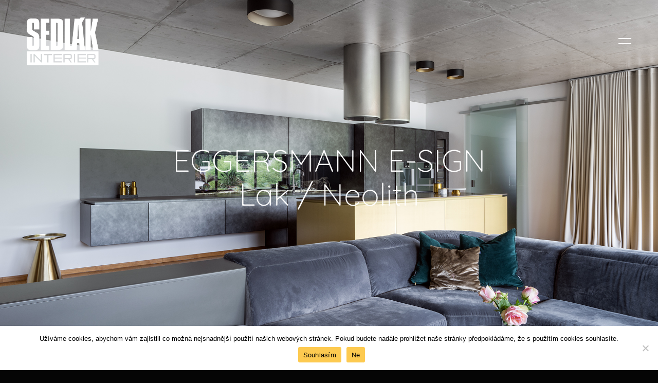

--- FILE ---
content_type: text/html; charset=UTF-8
request_url: https://sedlakinterier.cz/produkty/eggersmann-e-sign-lak-neolith/
body_size: 16971
content:
<!doctype html>
<html lang="cs">
<head>
	<!-- Meta Data -->
	<meta charset="UTF-8">
	<meta http-equiv="X-UA-Compatible" content="IE=edge">
	<meta name="viewport" content="width=device-width, initial-scale=1">
	
	<link rel="profile" href="https://gmpg.org/xfn/11">

	<style>.wpforms-container {
		margin: 0!important;
		padding: calc(7.5rem - 30px)!important;
		padding-top: calc(10rem - 30px)!important;
		overflow: none!important;
		max-height: none !important;
		
	}

	div.wpforms-container-full .wpforms-form label.wpforms-error {
		display: block;
		color: red !important;
		font-size: 14px;
		float: none;
		cursor: default;
		padding-top:5px !important;
	}
	.wpforms-field-label {
		margin-bottom:3px !important;
	}
	div.wpforms-container-full {
		padding: 60px 20px 0px !important;
	}
	div.wpforms-container-full .wpforms-form input[type=checkbox], div.wpforms-container-full .wpforms-form input[type=radio]{
		background:#fff !important;
	}
	</style><meta name='robots' content='index, follow, max-image-preview:large, max-snippet:-1, max-video-preview:-1' />

	<!-- This site is optimized with the Yoast SEO plugin v26.3 - https://yoast.com/wordpress/plugins/seo/ -->
	<title>EGGERSMANN E-SIGN Lak / Neolith | SEDLÁK INTERIER</title>
	<meta name="description" content="Realizace kuchyně eggersmann. Provedení lak Ventura 8008 Steel grey. Pracovní deska a obklad Neolith Pietra di Piomba. Spotřebiče Gaggenau." />
	<link rel="canonical" href="https://sedlakinterier.cz/produkty/eggersmann-e-sign-lak-neolith/" />
	<meta property="og:locale" content="cs_CZ" />
	<meta property="og:type" content="article" />
	<meta property="og:title" content="EGGERSMANN E-SIGN Lak / Neolith | SEDLÁK INTERIER" />
	<meta property="og:description" content="Realizace kuchyně eggersmann. Provedení lak Ventura 8008 Steel grey. Pracovní deska a obklad Neolith Pietra di Piomba. Spotřebiče Gaggenau." />
	<meta property="og:url" content="https://sedlakinterier.cz/produkty/eggersmann-e-sign-lak-neolith/" />
	<meta property="og:site_name" content="SEDLÁK INTERIER" />
	<meta property="article:modified_time" content="2024-02-15T09:17:19+00:00" />
	<meta property="og:image" content="https://sedlakinterier.cz/wp-content/uploads/2022/08/DSC_8396h.jpg" />
	<meta property="og:image:width" content="1920" />
	<meta property="og:image:height" content="1352" />
	<meta property="og:image:type" content="image/jpeg" />
	<meta name="twitter:card" content="summary_large_image" />
	<script type="application/ld+json" class="yoast-schema-graph">{"@context":"https://schema.org","@graph":[{"@type":"WebPage","@id":"https://sedlakinterier.cz/produkty/eggersmann-e-sign-lak-neolith/","url":"https://sedlakinterier.cz/produkty/eggersmann-e-sign-lak-neolith/","name":"EGGERSMANN E-SIGN Lak / Neolith | SEDLÁK INTERIER","isPartOf":{"@id":"https://sedlakinterier.cz/#website"},"primaryImageOfPage":{"@id":"https://sedlakinterier.cz/produkty/eggersmann-e-sign-lak-neolith/#primaryimage"},"image":{"@id":"https://sedlakinterier.cz/produkty/eggersmann-e-sign-lak-neolith/#primaryimage"},"thumbnailUrl":"https://eyqa5gsefyb.exactdn.com/wp-content/uploads/2022/08/DSC_8396h.jpg?strip=all&lossy=0&quality=90&webp=90&ssl=1","datePublished":"2022-08-09T12:15:09+00:00","dateModified":"2024-02-15T09:17:19+00:00","description":"Realizace kuchyně eggersmann. Provedení lak Ventura 8008 Steel grey. Pracovní deska a obklad Neolith Pietra di Piomba. Spotřebiče Gaggenau.","breadcrumb":{"@id":"https://sedlakinterier.cz/produkty/eggersmann-e-sign-lak-neolith/#breadcrumb"},"inLanguage":"cs","potentialAction":[{"@type":"ReadAction","target":["https://sedlakinterier.cz/produkty/eggersmann-e-sign-lak-neolith/"]}]},{"@type":"ImageObject","inLanguage":"cs","@id":"https://sedlakinterier.cz/produkty/eggersmann-e-sign-lak-neolith/#primaryimage","url":"https://eyqa5gsefyb.exactdn.com/wp-content/uploads/2022/08/DSC_8396h.jpg?strip=all&lossy=0&quality=90&webp=90&ssl=1","contentUrl":"https://eyqa5gsefyb.exactdn.com/wp-content/uploads/2022/08/DSC_8396h.jpg?strip=all&lossy=0&quality=90&webp=90&ssl=1","width":1920,"height":1352,"caption":"realizace kuchyně eggersmann"},{"@type":"BreadcrumbList","@id":"https://sedlakinterier.cz/produkty/eggersmann-e-sign-lak-neolith/#breadcrumb","itemListElement":[{"@type":"ListItem","position":1,"name":"Home","item":"https://sedlakinterier.cz/"},{"@type":"ListItem","position":2,"name":"EGGERSMANN E-SIGN Lak / Neolith"}]},{"@type":"WebSite","@id":"https://sedlakinterier.cz/#website","url":"https://sedlakinterier.cz/","name":"SEDLÁK INTERIER","description":"SEDLÁK INTERIER je specialista na luxusní kuchyně a interiéry. Návrhy a realizace kuchyní či bytových interiérů charakterizuje kvalita materiálů, design a detaily!","potentialAction":[{"@type":"SearchAction","target":{"@type":"EntryPoint","urlTemplate":"https://sedlakinterier.cz/?s={search_term_string}"},"query-input":{"@type":"PropertyValueSpecification","valueRequired":true,"valueName":"search_term_string"}}],"inLanguage":"cs"}]}</script>
	<!-- / Yoast SEO plugin. -->


<link rel='dns-prefetch' href='//fonts.googleapis.com' />
<link rel='dns-prefetch' href='//use.fontawesome.com' />
<link rel='dns-prefetch' href='//eyqa5gsefyb.exactdn.com' />
<link rel='preconnect' href='//eyqa5gsefyb.exactdn.com' />
<link rel="alternate" type="application/rss+xml" title="SEDLÁK INTERIER &raquo; RSS zdroj" href="https://sedlakinterier.cz/feed/" />
<link rel="alternate" type="application/rss+xml" title="SEDLÁK INTERIER &raquo; RSS komentářů" href="https://sedlakinterier.cz/comments/feed/" />
<link rel="alternate" title="oEmbed (JSON)" type="application/json+oembed" href="https://sedlakinterier.cz/wp-json/oembed/1.0/embed?url=https%3A%2F%2Fsedlakinterier.cz%2Fprodukty%2Feggersmann-e-sign-lak-neolith%2F" />
<link rel="alternate" title="oEmbed (XML)" type="text/xml+oembed" href="https://sedlakinterier.cz/wp-json/oembed/1.0/embed?url=https%3A%2F%2Fsedlakinterier.cz%2Fprodukty%2Feggersmann-e-sign-lak-neolith%2F&#038;format=xml" />
<style id='wp-img-auto-sizes-contain-inline-css' type='text/css'>
img:is([sizes=auto i],[sizes^="auto," i]){contain-intrinsic-size:3000px 1500px}
/*# sourceURL=wp-img-auto-sizes-contain-inline-css */
</style>
<link rel='stylesheet' id='arcdeco-plugin-frontend-widget-style-css' href='https://sedlakinterier.cz/wp-content/plugins/arcdeco-plugin/elementor/assets/css/style.css?ver=1' type='text/css' media='all' />
<style id='wp-emoji-styles-inline-css' type='text/css'>

	img.wp-smiley, img.emoji {
		display: inline !important;
		border: none !important;
		box-shadow: none !important;
		height: 1em !important;
		width: 1em !important;
		margin: 0 0.07em !important;
		vertical-align: -0.1em !important;
		background: none !important;
		padding: 0 !important;
	}
/*# sourceURL=wp-emoji-styles-inline-css */
</style>
<style id='classic-theme-styles-inline-css' type='text/css'>
/*! This file is auto-generated */
.wp-block-button__link{color:#fff;background-color:#32373c;border-radius:9999px;box-shadow:none;text-decoration:none;padding:calc(.667em + 2px) calc(1.333em + 2px);font-size:1.125em}.wp-block-file__button{background:#32373c;color:#fff;text-decoration:none}
/*# sourceURL=/wp-includes/css/classic-themes.min.css */
</style>
<style id='font-awesome-svg-styles-default-inline-css' type='text/css'>
.svg-inline--fa {
  display: inline-block;
  height: 1em;
  overflow: visible;
  vertical-align: -.125em;
}
/*# sourceURL=font-awesome-svg-styles-default-inline-css */
</style>
<link rel='stylesheet' id='font-awesome-svg-styles-css' href='https://sedlakinterier.cz/wp-content/uploads/font-awesome/v5.15.4/css/svg-with-js.css' type='text/css' media='all' />
<style id='font-awesome-svg-styles-inline-css' type='text/css'>
   .wp-block-font-awesome-icon svg::before,
   .wp-rich-text-font-awesome-icon svg::before {content: unset;}
/*# sourceURL=font-awesome-svg-styles-inline-css */
</style>
<link rel='stylesheet' id='cookie-notice-front-css' href='https://sedlakinterier.cz/wp-content/plugins/cookie-notice/css/front.min.css?ver=2.5.8' type='text/css' media='all' />
<link rel='stylesheet' id='arcdeco-fonts-css' href='https://fonts.googleapis.com/css?family=Roboto%3A300%2C400%2C500%2C700%2C900&#038;subset=latin%2Clatin-ext' type='text/css' media='all' />
<link rel='stylesheet' id='arcdeco-heading-font-css' href='https://fonts.googleapis.com/css?family=Quicksand%3A300%2Cregular%2C500%2C600%2C700&#038;subset=latin,latin-ext,vietnamese&#038;display=swap' type='text/css' media='all' />
<link rel='stylesheet' id='arcdeco-paragraph-font-css' href='https://fonts.googleapis.com/css?family=Open+Sans%3A300%2C300italic%2Cregular%2Citalic%2C600%2C600italic%2C700%2C700italic%2C800%2C800italic&#038;subset=cyrillic,cyrillic-ext,greek,greek-ext,latin,latin-ext,vietnamese&#038;display=swap' type='text/css' media='all' />
<link rel='stylesheet' id='bootstrap-css' href='https://sedlakinterier.cz/wp-content/themes/arcdeco/assets/styles/bootstrap.css?ver=6.9' type='text/css' media='all' />
<link rel='stylesheet' id='swiper-css' href='https://sedlakinterier.cz/wp-content/plugins/elementor/assets/lib/swiper/v8/css/swiper.min.css?ver=8.4.5' type='text/css' media='all' />
<link rel='stylesheet' id='arcdeco-fonticons-css' href='https://sedlakinterier.cz/wp-content/themes/arcdeco/assets/icons/fonticons.css?ver=6.9' type='text/css' media='all' />
<link rel='stylesheet' id='font-awesome-css' href='https://sedlakinterier.cz/wp-content/plugins/elementor/assets/lib/font-awesome/css/font-awesome.min.css?ver=4.7.0' type='text/css' media='all' />
<link rel='stylesheet' id='arcdeco-style-css' href='https://sedlakinterier.cz/wp-content/themes/arcdeco/style.css?ver=6.9' type='text/css' media='all' />
<link rel='stylesheet' id='font-awesome-official-css' href='https://use.fontawesome.com/releases/v5.15.4/css/all.css' type='text/css' media='all' integrity="sha384-DyZ88mC6Up2uqS4h/KRgHuoeGwBcD4Ng9SiP4dIRy0EXTlnuz47vAwmeGwVChigm" crossorigin="anonymous" />
<link rel='stylesheet' id='elementor-icons-css' href='https://sedlakinterier.cz/wp-content/plugins/elementor/assets/lib/eicons/css/elementor-icons.min.css?ver=5.44.0' type='text/css' media='all' />
<link rel='stylesheet' id='elementor-frontend-css' href='https://sedlakinterier.cz/wp-content/plugins/elementor/assets/css/frontend.min.css?ver=3.33.0' type='text/css' media='all' />
<style id='elementor-frontend-inline-css' type='text/css'>
.elementor-kit-6{--e-global-color-primary:#000000;--e-global-color-secondary:#FDCA50;--e-global-color-text:#C4C4C4;--e-global-color-accent:#FFFFFF;--e-global-typography-primary-font-family:"Quicksand Light 300";--e-global-typography-primary-font-weight:300;--e-global-typography-secondary-font-family:"Quicksand Light 300";--e-global-typography-secondary-font-weight:300;--e-global-typography-text-font-family:"Open Sans Light 300";--e-global-typography-text-font-weight:300;--e-global-typography-accent-font-family:"Open Sans Light 300";--e-global-typography-accent-font-weight:300;background-color:#000000;font-family:"Open Sans Light 300", Sans-serif;font-weight:300;}.elementor-kit-6 e-page-transition{background-color:#FFFFFF;}.elementor-kit-6 p{margin-block-end:0px;}.elementor-kit-6 a:hover{color:#FFFFFF;}.elementor-kit-6 h1{font-family:"Quicksand Light 300", Sans-serif;font-size:60px;font-weight:300;}.elementor-kit-6 h2{font-family:"Quicksand Light 300", Sans-serif;font-size:35px;font-weight:300;}.elementor-kit-6 h3{font-family:"Quicksand Light 300", Sans-serif;font-size:25px;font-weight:300;}.elementor-kit-6 h4{font-family:"Quicksand Light 300", Sans-serif;font-weight:300;}.elementor-kit-6 h5{font-family:"Quicksand Light 300", Sans-serif;font-weight:300;}.elementor-kit-6 h6{font-family:"Quicksand Light 300", Sans-serif;font-weight:300;}.elementor-section.elementor-section-boxed > .elementor-container{max-width:1140px;}.e-con{--container-max-width:1140px;}.elementor-widget:not(:last-child){margin-block-end:20px;}.elementor-element{--widgets-spacing:20px 20px;--widgets-spacing-row:20px;--widgets-spacing-column:20px;}{}h1.entry-title{display:var(--page-title-display);}@media(max-width:1024px){.elementor-section.elementor-section-boxed > .elementor-container{max-width:1024px;}.e-con{--container-max-width:1024px;}}@media(max-width:767px){.elementor-section.elementor-section-boxed > .elementor-container{max-width:767px;}.e-con{--container-max-width:767px;}}/* Start custom CSS */.elementor-slideshow__title {
display: none !important; }/* End custom CSS */
/* Start Custom Fonts CSS */@font-face {
	font-family: 'Quicksand Light 300';
	font-style: normal;
	font-weight: 300;
	font-display: auto;
	src: url('http://sedlakinterier.cz/wp-content/uploads/2022/03/Quicksand-VariableFont_wght.ttf') format('truetype');
}
/* End Custom Fonts CSS */
/* Start Custom Fonts CSS */@font-face {
	font-family: 'Open Sans Light 300';
	font-style: normal;
	font-weight: 300;
	font-display: auto;
	src: url('http://sedlakinterier.cz/wp-content/uploads/2022/03/OpenSans-VariableFont_wdthwght.ttf') format('truetype');
}
/* End Custom Fonts CSS */
.elementor-11858 .elementor-element.elementor-element-d3edb0c > .elementor-widget-container{transition:background 0s;}.elementor-11858 .elementor-element.elementor-element-d3edb0c .hero__header .title{color:#FFFFFF;text-decoration:none;}.elementor-11858 .elementor-element.elementor-element-13e3ac4b > .elementor-widget-container{margin:50px 0px 0px 0px;}.elementor-11858 .elementor-element.elementor-element-13e3ac4b li{font-size:18px;}.elementor-11858 .elementor-element.elementor-element-13e3ac4b li::after{content:">";}.elementor-11858 .elementor-element.elementor-element-7a16b18 > .elementor-widget-container{margin:0px 0px 40px 0px;}.elementor-11858 .elementor-element.elementor-element-6f60d37b{margin-top:20px;margin-bottom:0px;}.elementor-11858 .elementor-element.elementor-element-f666d52.elementor-skin-slideshow .elementor-main-swiper:not(.elementor-thumbnails-swiper){margin-bottom:10px;}.elementor-11858 .elementor-element.elementor-element-f666d52 .elementor-main-swiper:not(.elementor-thumbnails-swiper){height:900px;}.elementor-11858 .elementor-element.elementor-element-f666d52 .elementor-thumbnails-swiper .elementor-carousel-image{aspect-ratio:1 / 1;}.elementor-11858 .elementor-element.elementor-element-f666d52 .elementor-swiper-button{font-size:30px;color:#FDCA50;}.elementor-11858 .elementor-element.elementor-element-f666d52 .elementor-swiper-button svg{fill:#FDCA50;}#elementor-lightbox-slideshow-f666d52 .elementor-video-container{width:50%;}.elementor-11858 .elementor-element.elementor-element-62c88569{margin-top:0px;margin-bottom:0px;padding:46px 0px 0px 0px;}.elementor-11858 .elementor-element.elementor-global-6825 > .elementor-widget-container{margin:0px 35px 0px -16px;}.elementor-11858 .elementor-element.elementor-global-6825{text-align:right;}.elementor-11858 .elementor-element.elementor-global-6821{width:var( --container-widget-width, 882px );max-width:882px;--container-widget-width:882px;--container-widget-flex-grow:0;align-self:center;}.elementor-11858 .elementor-element.elementor-global-6821 > .elementor-widget-container{margin:-130px 0px 0px 0px;padding:0px 0px 0px 0px;}.elementor-11858 .elementor-element.elementor-global-6821 .section-about .title{font-size:45px;}body.elementor-page-11858:not(.elementor-motion-effects-element-type-background), body.elementor-page-11858 > .elementor-motion-effects-container > .elementor-motion-effects-layer{background-color:#050505;}:root{--page-title-display:none;}@media(min-width:768px){.elementor-11858 .elementor-element.elementor-element-5d5386cc{width:49.998%;}.elementor-11858 .elementor-element.elementor-element-d96f093{width:50.002%;}}@media(max-width:1024px){.elementor-11858 .elementor-element.elementor-element-f666d52.elementor-skin-slideshow .elementor-main-swiper:not(.elementor-thumbnails-swiper){margin-bottom:10px;}.elementor-11858 .elementor-element.elementor-global-6821 > .elementor-widget-container{margin:-109px 0px 0px 0px;}}@media(max-width:767px){.elementor-11858 .elementor-element.elementor-element-d3edb0c .hero__header .title{font-size:44px;}.elementor-11858 .elementor-element.elementor-element-6f60d37b{margin-top:20px;margin-bottom:0px;}.elementor-11858 .elementor-element.elementor-element-f666d52.elementor-skin-slideshow .elementor-main-swiper:not(.elementor-thumbnails-swiper){margin-bottom:10px;}.elementor-11858 .elementor-element.elementor-element-f666d52 .elementor-main-swiper:not(.elementor-thumbnails-swiper){height:250px;}.elementor-11858 .elementor-element.elementor-element-f470f17{margin-top:-70px;margin-bottom:0px;}.elementor-11858 .elementor-element.elementor-element-62c88569{margin-top:0px;margin-bottom:0px;}.elementor-11858 .elementor-element.elementor-global-6825 > .elementor-widget-container{margin:20px 20px 20px 20px;}.elementor-11858 .elementor-element.elementor-global-6825{z-index:2;}.elementor-11858 .elementor-element.elementor-global-6821 > .elementor-widget-container{margin:-50px 0px 0px -15px;padding:0px 0px 0px 0px;}.elementor-11858 .elementor-element.elementor-global-6821{--container-widget-width:1000px;--container-widget-flex-grow:0;width:var( --container-widget-width, 1000px );max-width:1000px;align-self:center;z-index:1;}.elementor-11858 .elementor-element.elementor-global-6821 .section-about .title{font-size:30px;}}
/*# sourceURL=elementor-frontend-inline-css */
</style>
<link rel='stylesheet' id='font-awesome-5-all-css' href='https://sedlakinterier.cz/wp-content/plugins/elementor/assets/lib/font-awesome/css/all.min.css?ver=3.33.0' type='text/css' media='all' />
<link rel='stylesheet' id='font-awesome-4-shim-css' href='https://sedlakinterier.cz/wp-content/plugins/elementor/assets/lib/font-awesome/css/v4-shims.min.css?ver=3.33.0' type='text/css' media='all' />
<link rel='stylesheet' id='e-swiper-css' href='https://sedlakinterier.cz/wp-content/plugins/elementor/assets/css/conditionals/e-swiper.min.css?ver=3.33.0' type='text/css' media='all' />
<link rel='stylesheet' id='widget-media-carousel-css' href='https://sedlakinterier.cz/wp-content/plugins/elementor-pro/assets/css/widget-media-carousel.min.css?ver=3.33.1' type='text/css' media='all' />
<link rel='stylesheet' id='widget-carousel-module-base-css' href='https://sedlakinterier.cz/wp-content/plugins/elementor-pro/assets/css/widget-carousel-module-base.min.css?ver=3.33.1' type='text/css' media='all' />
<link rel='stylesheet' id='widget-image-css' href='https://sedlakinterier.cz/wp-content/plugins/elementor/assets/css/widget-image.min.css?ver=3.33.0' type='text/css' media='all' />
<link rel='stylesheet' id='font-awesome-official-v4shim-css' href='https://use.fontawesome.com/releases/v5.15.4/css/v4-shims.css' type='text/css' media='all' integrity="sha384-Vq76wejb3QJM4nDatBa5rUOve+9gkegsjCebvV/9fvXlGWo4HCMR4cJZjjcF6Viv" crossorigin="anonymous" />
<style id='font-awesome-official-v4shim-inline-css' type='text/css'>
@font-face {
font-family: "FontAwesome";
font-display: block;
src: url("https://use.fontawesome.com/releases/v5.15.4/webfonts/fa-brands-400.eot"),
		url("https://use.fontawesome.com/releases/v5.15.4/webfonts/fa-brands-400.eot?#iefix") format("embedded-opentype"),
		url("https://use.fontawesome.com/releases/v5.15.4/webfonts/fa-brands-400.woff2") format("woff2"),
		url("https://use.fontawesome.com/releases/v5.15.4/webfonts/fa-brands-400.woff") format("woff"),
		url("https://use.fontawesome.com/releases/v5.15.4/webfonts/fa-brands-400.ttf") format("truetype"),
		url("https://use.fontawesome.com/releases/v5.15.4/webfonts/fa-brands-400.svg#fontawesome") format("svg");
}

@font-face {
font-family: "FontAwesome";
font-display: block;
src: url("https://use.fontawesome.com/releases/v5.15.4/webfonts/fa-solid-900.eot"),
		url("https://use.fontawesome.com/releases/v5.15.4/webfonts/fa-solid-900.eot?#iefix") format("embedded-opentype"),
		url("https://use.fontawesome.com/releases/v5.15.4/webfonts/fa-solid-900.woff2") format("woff2"),
		url("https://use.fontawesome.com/releases/v5.15.4/webfonts/fa-solid-900.woff") format("woff"),
		url("https://use.fontawesome.com/releases/v5.15.4/webfonts/fa-solid-900.ttf") format("truetype"),
		url("https://use.fontawesome.com/releases/v5.15.4/webfonts/fa-solid-900.svg#fontawesome") format("svg");
}

@font-face {
font-family: "FontAwesome";
font-display: block;
src: url("https://use.fontawesome.com/releases/v5.15.4/webfonts/fa-regular-400.eot"),
		url("https://use.fontawesome.com/releases/v5.15.4/webfonts/fa-regular-400.eot?#iefix") format("embedded-opentype"),
		url("https://use.fontawesome.com/releases/v5.15.4/webfonts/fa-regular-400.woff2") format("woff2"),
		url("https://use.fontawesome.com/releases/v5.15.4/webfonts/fa-regular-400.woff") format("woff"),
		url("https://use.fontawesome.com/releases/v5.15.4/webfonts/fa-regular-400.ttf") format("truetype"),
		url("https://use.fontawesome.com/releases/v5.15.4/webfonts/fa-regular-400.svg#fontawesome") format("svg");
unicode-range: U+F004-F005,U+F007,U+F017,U+F022,U+F024,U+F02E,U+F03E,U+F044,U+F057-F059,U+F06E,U+F070,U+F075,U+F07B-F07C,U+F080,U+F086,U+F089,U+F094,U+F09D,U+F0A0,U+F0A4-F0A7,U+F0C5,U+F0C7-F0C8,U+F0E0,U+F0EB,U+F0F3,U+F0F8,U+F0FE,U+F111,U+F118-F11A,U+F11C,U+F133,U+F144,U+F146,U+F14A,U+F14D-F14E,U+F150-F152,U+F15B-F15C,U+F164-F165,U+F185-F186,U+F191-F192,U+F1AD,U+F1C1-F1C9,U+F1CD,U+F1D8,U+F1E3,U+F1EA,U+F1F6,U+F1F9,U+F20A,U+F247-F249,U+F24D,U+F254-F25B,U+F25D,U+F267,U+F271-F274,U+F279,U+F28B,U+F28D,U+F2B5-F2B6,U+F2B9,U+F2BB,U+F2BD,U+F2C1-F2C2,U+F2D0,U+F2D2,U+F2DC,U+F2ED,U+F328,U+F358-F35B,U+F3A5,U+F3D1,U+F410,U+F4AD;
}
/*# sourceURL=font-awesome-official-v4shim-inline-css */
</style>
<script type="text/javascript" src="https://sedlakinterier.cz/wp-includes/js/jquery/jquery.min.js?ver=3.7.1" id="jquery-core-js"></script>
<script type="text/javascript" src="https://sedlakinterier.cz/wp-includes/js/jquery/jquery-migrate.min.js?ver=3.4.1" id="jquery-migrate-js"></script>
<script type="text/javascript" id="cookie-notice-front-js-before">
/* <![CDATA[ */
var cnArgs = {"ajaxUrl":"https:\/\/sedlakinterier.cz\/wp-admin\/admin-ajax.php","nonce":"360a106547","hideEffect":"fade","position":"bottom","onScroll":false,"onScrollOffset":100,"onClick":false,"cookieName":"cookie_notice_accepted","cookieTime":15811200,"cookieTimeRejected":2592000,"globalCookie":false,"redirection":false,"cache":false,"revokeCookies":false,"revokeCookiesOpt":"automatic"};

//# sourceURL=cookie-notice-front-js-before
/* ]]> */
</script>
<script type="text/javascript" src="https://sedlakinterier.cz/wp-content/plugins/cookie-notice/js/front.min.js?ver=2.5.8" id="cookie-notice-front-js"></script>
<script type="text/javascript" src="https://sedlakinterier.cz/wp-content/plugins/elementor/assets/lib/font-awesome/js/v4-shims.min.js?ver=3.33.0" id="font-awesome-4-shim-js"></script>
<link rel="https://api.w.org/" href="https://sedlakinterier.cz/wp-json/" /><link rel="alternate" title="JSON" type="application/json" href="https://sedlakinterier.cz/wp-json/wp/v2/portfolio/11858" /><link rel="EditURI" type="application/rsd+xml" title="RSD" href="https://sedlakinterier.cz/xmlrpc.php?rsd" />
<meta name="generator" content="WordPress 6.9" />
<link rel='shortlink' href='https://sedlakinterier.cz/?p=11858' />
<link rel='stylesheet' id='wwp-elementor-breadcrumbs-css' href='https://sedlakinterier.cz/wp-content/plugins/wwp-breadcrumbs-for-elementor/assets/css/wwp-elementor-breadcrumbs.css?ver=6.9' type='text/css' media='all' />

<style>
	
	
		/* Theme Color */
	.btn,
	.btn-link:hover,
	.btn-link,
	.title--tone,
	a,
	a:hover,
	.sideNav__item:hover,
	.sideNav__item a:hover,
	.sideNav__sub .sideNav__item a:hover,
	.social .social__link:hover,
	.slider .slider__caption .title--display-1,
	.item-post-horizon__caption .title a:hover,
	.post-footer .btn-link:hover,
	.tags-links a, 
	.col__sedebar .tagcloud a,
	.footer__social a:hover,
	.node.drag::before,
	.node.drag::after,
	.title_news a:hover,
	.page-numbers.current, 
	.post-page-numbers.current,
	.content-sidebar ul li a:hover,
	.woocommerce #respond input#submit, 
	.woocommerce a.button, 
	.woocommerce button.button, 
	.woocommerce input.button,
	.woocommerce-mini-cart__buttons #respond input#submit, 
	.woocommerce-mini-cart__buttons a.button, 
	.woocommerce-mini-cart__buttons button.button, 
	.woocommerce-mini-cart__buttons input.button,
	.woocommerce-js #respond input#submit, 
	.woocommerce-js a.button, 
	.woocommerce-js button.button, 
	.woocommerce-js input.button,
	.woocommerce-js .woocommerce-mini-cart__buttons #respond input#submit, 
	.woocommerce-js .woocommerce-mini-cart__buttons a.button, 
	.woocommerce-js .woocommerce-mini-cart__buttons button.button, 
	.woocommerce-js .woocommerce-mini-cart__buttons input.button,
	.woocommerce .widget_price_filter .price_slider_amount .button:hover,
	.woocommerce-js .widget_price_filter .price_slider_amount .button:hover,
	.woocommerce .products div.product .button.add_to_cart_button,
	.woocommerce-js .products div.product .button.add_to_cart_button,
	.woocommerce nav.woocommerce-pagination ul li a:focus, 
	.woocommerce nav.woocommerce-pagination ul li a:hover, 
	.woocommerce nav.woocommerce-pagination ul li span.current,
	.woocommerce-js nav.woocommerce-pagination ul li a:focus, 
	.woocommerce-js nav.woocommerce-pagination ul li a:hover, 
	.woocommerce-js nav.woocommerce-pagination ul li span.current,
	.woocommerce .star-rating span:before,
	.woocommerce-js .star-rating span:before,
	.woocommerce div.product .button.single_add_to_cart_button,
	.woocommerce-js div.product .button.single_add_to_cart_button,
	.woocommerce #review_form #respond .form-submit .submit,
	.woocommerce-js #review_form #respond .form-submit .submit,
	#add_payment_method .wc-proceed-to-checkout a.checkout-button, 
	.woocommerce-cart .wc-proceed-to-checkout a.checkout-button, 
	.woocommerce-checkout .wc-proceed-to-checkout a.checkout-button,
	.woocommerce #respond input#submit.alt, 
	.woocommerce a.button.alt, 
	.woocommerce button.button.alt, 
	.woocommerce input.button.alt,
	.woocommerce-js #respond input#submit.alt, 
	.woocommerce-js a.button.alt, 
	.woocommerce-js button.button.alt, 
	.woocommerce-js input.button.alt,
	.product-categories .current-cat, 
	.product-categories .current-cat a,
	.woocommerce ul.product_list_widget li a.remove:hover, 
	ul.product_list_widget li a.remove:hover,
	.woocommerce-js ul.product_list_widget li a.remove:hover {
		color: #fdca50;
	}
	.woocommerce .cart .button[name="update_cart"],
	.woocommerce-js .cart .button[name="update_cart"] {
		color: #fdca50!important;
	}
	.current-menu-item > a,
	.current-menu-item.nav-overlay__menu-item > a::before {
		color: #fdca50!important;
	}
	.navbar .angle svg path {
		fill: #fdca50;
	}
	.custom-control-input:checked~.custom-control-label::before,
	.btn::before,
	.touch .btn:hover,
	.touch .btn:focus,
	.btn-link:before,
	.title--separation::before,
	.title--separation-center::before,
	.preloader__progress span,
	.nav__link:hover::before,
	.post-footer .btn-link:hover::before,
	.post-footer .btn-link::before,
	.scroll-line,
	.cursor,
	body.woocommerce .widget_price_filter .ui-slider .ui-slider-range,
	body.woocommerce-js .widget_price_filter .ui-slider .ui-slider-range,
	body.woocommerce .widget_price_filter .ui-slider .ui-slider-handle,
	body.woocommerce-js .widget_price_filter .ui-slider .ui-slider-handle,
	.navbar .cart-btn .cart-icon .cart-count,
	.woocommerce .products div.product .button.add_to_cart_button:after,
	.woocommerce-js .products div.product .button.add_to_cart_button:after,
	.woocommerce div.product .button.single_add_to_cart_button:after,
	.woocommerce-js div.product .button.single_add_to_cart_button:after,
	.woocommerce #respond input#submit:after, 
	.woocommerce a.button:after, 
	.woocommerce button.button:after, 
	.woocommerce input.button:after,
	.woocommerce-js #respond input#submit:after, 
	.woocommerce-js a.button:after, 
	.woocommerce-js button.button:after, 
	.woocommerce-js input.button:after,
	.woocommerce .products .product .button.add_to_cart_button.added,
	.woocommerce-js .products .product .button.add_to_cart_button.added {
		background-color: #fdca50;
	}
	.woocommerce #review_form #respond .form-submit .submit:hover, 
	.woocommerce-js #review_form #respond .form-submit .submit:hover {
		background-color: #fdca50!important;
	}
	.custom-control-input:focus:not(:checked)~.custom-control-label::before,
	.custom-control-input:checked~.custom-control-label::before,
	.btn,
	.tags-links a, 
	.col__sedebar .tagcloud a,
	.page-numbers.current, 
	.post-page-numbers.current,
	.woocommerce #respond input#submit, 
	.woocommerce a.button, 
	.woocommerce button.button, 
	.woocommerce input.button,
	.woocommerce-mini-cart__buttons #respond input#submit, 
	.woocommerce-mini-cart__buttons a.button, 
	.woocommerce-mini-cart__buttons button.button, 
	.woocommerce-mini-cart__buttons input.button,
	.woocommerce-js #respond input#submit, 
	.woocommerce-js a.button, 
	.woocommerce-js button.button, 
	.woocommerce-js input.button,
	.woocommerce-js .woocommerce-mini-cart__buttons #respond input#submit, 
	.woocommerce-js .woocommerce-mini-cart__buttons a.button, 
	.woocommerce-js .woocommerce-mini-cart__buttons button.button, 
	.woocommerce-js .woocommerce-mini-cart__buttons input.button,
	.woocommerce .products div.product .button.add_to_cart_button,
	.woocommerce-js .products div.product .button.add_to_cart_button,
	.woocommerce div.product .button.single_add_to_cart_button,
	.woocommerce-js div.product .button.single_add_to_cart_button,
	.woocommerce #review_form #respond .form-submit .submit,
	.woocommerce-js #review_form #respond .form-submit .submit,
	#add_payment_method .wc-proceed-to-checkout a.checkout-button, 
	.woocommerce-cart .wc-proceed-to-checkout a.checkout-button, 
	.woocommerce-checkout .wc-proceed-to-checkout a.checkout-button {
		border-color: #fdca50;
	}
	.slider-prev:hover path,
	.slider-next:hover path {
		fill: #fdca50;
	}
	@media only screen and (min-width: 769px) {
		.filter__item.active a {
			color: #fdca50;
		}
	}
	::-moz-selection {
		color: #fdca50;
	}
	::selection {
		color: #fdca50;
	}

	.node {
		border-color: rgba(253, 202, 80, 0.3);
	}
	.node.expand {
		background-color: rgba(253, 202, 80, 0.2);
	}
	
		/* Buttons Color */
	.btn-link,
	.btn-link:hover,
	.btn,
	.woocommerce #respond input#submit, 
	.woocommerce a.button, 
	.woocommerce button.button, 
	.woocommerce input.button,
	.woocommerce-mini-cart__buttons #respond input#submit, 
	.woocommerce-mini-cart__buttons a.button, 
	.woocommerce-mini-cart__buttons button.button, 
	.woocommerce-mini-cart__buttons input.button,
	.woocommerce-js #respond input#submit, 
	.woocommerce-js a.button, 
	.woocommerce-js button.button, 
	.woocommerce-js input.button,
	.woocommerce-js .woocommerce-mini-cart__buttons #respond input#submit, 
	.woocommerce-js .woocommerce-mini-cart__buttons a.button, 
	.woocommerce-js .woocommerce-mini-cart__buttons button.button, 
	.woocommerce-js .woocommerce-mini-cart__buttons input.button,
	.woocommerce .widget_price_filter .price_slider_amount .button:hover,
	.woocommerce-js .widget_price_filter .price_slider_amount .button:hover,
	.woocommerce .products div.product .button.add_to_cart_button,
	.woocommerce-js .products div.product .button.add_to_cart_button,
	.woocommerce div.product .button.single_add_to_cart_button,
	.woocommerce-js div.product .button.single_add_to_cart_button,
	.woocommerce #review_form #respond .form-submit .submit,
	.woocommerce-js #review_form #respond .form-submit .submit,
	#add_payment_method .wc-proceed-to-checkout a.checkout-button, 
	.woocommerce-cart .wc-proceed-to-checkout a.checkout-button, 
	.woocommerce-checkout .wc-proceed-to-checkout a.checkout-button,
	.woocommerce #respond input#submit.alt, 
	.woocommerce a.button.alt, 
	.woocommerce button.button.alt, 
	.woocommerce input.button.alt,
	.woocommerce-js #respond input#submit.alt, 
	.woocommerce-js a.button.alt, 
	.woocommerce-js button.button.alt, 
	.woocommerce-js input.button.alt,
	.woocommerce ul.product_list_widget li a.remove:hover, 
	ul.product_list_widget li a.remove:hover,
	.woocommerce-js ul.product_list_widget li a.remove:hover {
		color: #fdca50;
	}
	.woocommerce .cart .button[name="update_cart"],
	.woocommerce-js .cart .button[name="update_cart"] {
		color: #fdca50!important;
	}
	.btn-link:before,
	.btn::before,
	.touch .btn:hover,
	.touch .btn:focus,
	.woocommerce .products div.product .button.add_to_cart_button:after,
	.woocommerce-js .products div.product .button.add_to_cart_button:after,
	.woocommerce div.product .button.single_add_to_cart_button:after,
	.woocommerce-js div.product .button.single_add_to_cart_button:after,
	.woocommerce #respond input#submit:after, 
	.woocommerce a.button:after, 
	.woocommerce button.button:after, 
	.woocommerce input.button:after,
	.woocommerce-js #respond input#submit:after, 
	.woocommerce-js a.button:after, 
	.woocommerce-js button.button:after, 
	.woocommerce-js input.button:after,
	.woocommerce .products .product .button.add_to_cart_button.added,
	.woocommerce-js .products .product .button.add_to_cart_button.added {
		background-color: #fdca50;
	}
	.woocommerce #review_form #respond .form-submit .submit:hover, 
	.woocommerce-js #review_form #respond .form-submit .submit:hover {
		background-color: #fdca50!important;
	}
	.btn,
	.woocommerce #respond input#submit, 
	.woocommerce a.button, 
	.woocommerce button.button, 
	.woocommerce input.button,
	.woocommerce-mini-cart__buttons #respond input#submit, 
	.woocommerce-mini-cart__buttons a.button, 
	.woocommerce-mini-cart__buttons button.button, 
	.woocommerce-mini-cart__buttons input.button,
	.woocommerce-js #respond input#submit, 
	.woocommerce-js a.button, 
	.woocommerce-js button.button, 
	.woocommerce-js input.button,
	.woocommerce-js .woocommerce-mini-cart__buttons #respond input#submit, 
	.woocommerce-js .woocommerce-mini-cart__buttons a.button, 
	.woocommerce-js .woocommerce-mini-cart__buttons button.button, 
	.woocommerce-js .woocommerce-mini-cart__buttons input.button,
	.woocommerce .products div.product .button.add_to_cart_button,
	.woocommerce-js .products div.product .button.add_to_cart_button,
	.woocommerce div.product .button.single_add_to_cart_button,
	.woocommerce-js div.product .button.single_add_to_cart_button,
	.woocommerce #review_form #respond .form-submit .submit,
	.woocommerce-js #review_form #respond .form-submit .submit,
	#add_payment_method .wc-proceed-to-checkout a.checkout-button, 
	.woocommerce-cart .wc-proceed-to-checkout a.checkout-button, 
	.woocommerce-checkout .wc-proceed-to-checkout a.checkout-button {
		border-color: #fdca50;
	}
	
		/* Paragraphs Font */
	body {
		font-family: 'Open Sans', serif;
	}
	
		/* Primary Font */
	h1,
	h2,
	h3,
	h4,
	h5,
	h6,
	.title_news a,
	.content-sidebar .widget-title,
	.title,
	.title--h1,
	.title--h2,
	.title--h3,
	.title--h4,
	.title--h5,
	.title--h6 {
		font-family: 'Quicksand', serif;
	}
		
		.logo-link {
		max-width: 140px;
	}
			@media (max-width: 768px) {
		.logo-link {
			max-width: 90px;
		}
	}
			.preloader__logo, .preloader__wrap {
		max-width: 300px;
	}
	</style>

<meta name="generator" content="Elementor 3.33.0; settings: css_print_method-internal, google_font-enabled, font_display-auto">
			<style>
				.e-con.e-parent:nth-of-type(n+4):not(.e-lazyloaded):not(.e-no-lazyload),
				.e-con.e-parent:nth-of-type(n+4):not(.e-lazyloaded):not(.e-no-lazyload) * {
					background-image: none !important;
				}
				@media screen and (max-height: 1024px) {
					.e-con.e-parent:nth-of-type(n+3):not(.e-lazyloaded):not(.e-no-lazyload),
					.e-con.e-parent:nth-of-type(n+3):not(.e-lazyloaded):not(.e-no-lazyload) * {
						background-image: none !important;
					}
				}
				@media screen and (max-height: 640px) {
					.e-con.e-parent:nth-of-type(n+2):not(.e-lazyloaded):not(.e-no-lazyload),
					.e-con.e-parent:nth-of-type(n+2):not(.e-lazyloaded):not(.e-no-lazyload) * {
						background-image: none !important;
					}
				}
			</style>
						<meta name="theme-color" content="#000000">
			<link rel="icon" href="https://eyqa5gsefyb.exactdn.com/wp-content/uploads/2022/04/cropped-android-chrome-512x512-1.png?strip=all&#038;lossy=0&#038;quality=90&#038;webp=90&#038;resize=32%2C32&#038;ssl=1" sizes="32x32" />
<link rel="icon" href="https://eyqa5gsefyb.exactdn.com/wp-content/uploads/2022/04/cropped-android-chrome-512x512-1.png?strip=all&#038;lossy=0&#038;quality=90&#038;webp=90&#038;resize=192%2C192&#038;ssl=1" sizes="192x192" />
<link rel="apple-touch-icon" href="https://eyqa5gsefyb.exactdn.com/wp-content/uploads/2022/04/cropped-android-chrome-512x512-1.png?strip=all&#038;lossy=0&#038;quality=90&#038;webp=90&#038;resize=180%2C180&#038;ssl=1" />
<meta name="msapplication-TileImage" content="https://eyqa5gsefyb.exactdn.com/wp-content/uploads/2022/04/cropped-android-chrome-512x512-1.png?strip=all&#038;lossy=0&#038;quality=90&#038;webp=90&#038;resize=270%2C270&#038;ssl=1" />
		<style type="text/css" id="wp-custom-css">
			

/** Start Block Kit CSS: 144-3-3a7d335f39a8579c20cdf02f8d462582 **/

.envato-block__preview{overflow: visible;}

/* Envato Kit 141 Custom Styles - Applied to the element under Advanced */

.elementor-headline-animation-type-drop-in .elementor-headline-dynamic-wrapper{
	text-align: center;
}
.envato-kit-141-top-0 h1,
.envato-kit-141-top-0 h2,
.envato-kit-141-top-0 h3,
.envato-kit-141-top-0 h4,
.envato-kit-141-top-0 h5,
.envato-kit-141-top-0 h6,
.envato-kit-141-top-0 p {
	margin-top: 0;
}

.envato-kit-141-newsletter-inline .elementor-field-textual.elementor-size-md {
	padding-left: 1.5rem;
	padding-right: 1.5rem;
}

.envato-kit-141-bottom-0 p {
	margin-bottom: 0;
}

.envato-kit-141-bottom-8 .elementor-price-list .elementor-price-list-item .elementor-price-list-header {
	margin-bottom: .5rem;
}

.envato-kit-141.elementor-widget-testimonial-carousel.elementor-pagination-type-bullets .swiper-container {
	padding-bottom: 52px;
}

.envato-kit-141-display-inline {
	display: inline-block;
}

.envato-kit-141 .elementor-slick-slider ul.slick-dots {
	bottom: -40px;
}

/** End Block Kit CSS: 144-3-3a7d335f39a8579c20cdf02f8d462582 **/



		</style>
		<style id='global-styles-inline-css' type='text/css'>
:root{--wp--preset--aspect-ratio--square: 1;--wp--preset--aspect-ratio--4-3: 4/3;--wp--preset--aspect-ratio--3-4: 3/4;--wp--preset--aspect-ratio--3-2: 3/2;--wp--preset--aspect-ratio--2-3: 2/3;--wp--preset--aspect-ratio--16-9: 16/9;--wp--preset--aspect-ratio--9-16: 9/16;--wp--preset--color--black: #000000;--wp--preset--color--cyan-bluish-gray: #abb8c3;--wp--preset--color--white: #ffffff;--wp--preset--color--pale-pink: #f78da7;--wp--preset--color--vivid-red: #cf2e2e;--wp--preset--color--luminous-vivid-orange: #ff6900;--wp--preset--color--luminous-vivid-amber: #fcb900;--wp--preset--color--light-green-cyan: #7bdcb5;--wp--preset--color--vivid-green-cyan: #00d084;--wp--preset--color--pale-cyan-blue: #8ed1fc;--wp--preset--color--vivid-cyan-blue: #0693e3;--wp--preset--color--vivid-purple: #9b51e0;--wp--preset--gradient--vivid-cyan-blue-to-vivid-purple: linear-gradient(135deg,rgb(6,147,227) 0%,rgb(155,81,224) 100%);--wp--preset--gradient--light-green-cyan-to-vivid-green-cyan: linear-gradient(135deg,rgb(122,220,180) 0%,rgb(0,208,130) 100%);--wp--preset--gradient--luminous-vivid-amber-to-luminous-vivid-orange: linear-gradient(135deg,rgb(252,185,0) 0%,rgb(255,105,0) 100%);--wp--preset--gradient--luminous-vivid-orange-to-vivid-red: linear-gradient(135deg,rgb(255,105,0) 0%,rgb(207,46,46) 100%);--wp--preset--gradient--very-light-gray-to-cyan-bluish-gray: linear-gradient(135deg,rgb(238,238,238) 0%,rgb(169,184,195) 100%);--wp--preset--gradient--cool-to-warm-spectrum: linear-gradient(135deg,rgb(74,234,220) 0%,rgb(151,120,209) 20%,rgb(207,42,186) 40%,rgb(238,44,130) 60%,rgb(251,105,98) 80%,rgb(254,248,76) 100%);--wp--preset--gradient--blush-light-purple: linear-gradient(135deg,rgb(255,206,236) 0%,rgb(152,150,240) 100%);--wp--preset--gradient--blush-bordeaux: linear-gradient(135deg,rgb(254,205,165) 0%,rgb(254,45,45) 50%,rgb(107,0,62) 100%);--wp--preset--gradient--luminous-dusk: linear-gradient(135deg,rgb(255,203,112) 0%,rgb(199,81,192) 50%,rgb(65,88,208) 100%);--wp--preset--gradient--pale-ocean: linear-gradient(135deg,rgb(255,245,203) 0%,rgb(182,227,212) 50%,rgb(51,167,181) 100%);--wp--preset--gradient--electric-grass: linear-gradient(135deg,rgb(202,248,128) 0%,rgb(113,206,126) 100%);--wp--preset--gradient--midnight: linear-gradient(135deg,rgb(2,3,129) 0%,rgb(40,116,252) 100%);--wp--preset--font-size--small: 13px;--wp--preset--font-size--medium: 20px;--wp--preset--font-size--large: 36px;--wp--preset--font-size--x-large: 42px;--wp--preset--spacing--20: 0.44rem;--wp--preset--spacing--30: 0.67rem;--wp--preset--spacing--40: 1rem;--wp--preset--spacing--50: 1.5rem;--wp--preset--spacing--60: 2.25rem;--wp--preset--spacing--70: 3.38rem;--wp--preset--spacing--80: 5.06rem;--wp--preset--shadow--natural: 6px 6px 9px rgba(0, 0, 0, 0.2);--wp--preset--shadow--deep: 12px 12px 50px rgba(0, 0, 0, 0.4);--wp--preset--shadow--sharp: 6px 6px 0px rgba(0, 0, 0, 0.2);--wp--preset--shadow--outlined: 6px 6px 0px -3px rgb(255, 255, 255), 6px 6px rgb(0, 0, 0);--wp--preset--shadow--crisp: 6px 6px 0px rgb(0, 0, 0);}:where(.is-layout-flex){gap: 0.5em;}:where(.is-layout-grid){gap: 0.5em;}body .is-layout-flex{display: flex;}.is-layout-flex{flex-wrap: wrap;align-items: center;}.is-layout-flex > :is(*, div){margin: 0;}body .is-layout-grid{display: grid;}.is-layout-grid > :is(*, div){margin: 0;}:where(.wp-block-columns.is-layout-flex){gap: 2em;}:where(.wp-block-columns.is-layout-grid){gap: 2em;}:where(.wp-block-post-template.is-layout-flex){gap: 1.25em;}:where(.wp-block-post-template.is-layout-grid){gap: 1.25em;}.has-black-color{color: var(--wp--preset--color--black) !important;}.has-cyan-bluish-gray-color{color: var(--wp--preset--color--cyan-bluish-gray) !important;}.has-white-color{color: var(--wp--preset--color--white) !important;}.has-pale-pink-color{color: var(--wp--preset--color--pale-pink) !important;}.has-vivid-red-color{color: var(--wp--preset--color--vivid-red) !important;}.has-luminous-vivid-orange-color{color: var(--wp--preset--color--luminous-vivid-orange) !important;}.has-luminous-vivid-amber-color{color: var(--wp--preset--color--luminous-vivid-amber) !important;}.has-light-green-cyan-color{color: var(--wp--preset--color--light-green-cyan) !important;}.has-vivid-green-cyan-color{color: var(--wp--preset--color--vivid-green-cyan) !important;}.has-pale-cyan-blue-color{color: var(--wp--preset--color--pale-cyan-blue) !important;}.has-vivid-cyan-blue-color{color: var(--wp--preset--color--vivid-cyan-blue) !important;}.has-vivid-purple-color{color: var(--wp--preset--color--vivid-purple) !important;}.has-black-background-color{background-color: var(--wp--preset--color--black) !important;}.has-cyan-bluish-gray-background-color{background-color: var(--wp--preset--color--cyan-bluish-gray) !important;}.has-white-background-color{background-color: var(--wp--preset--color--white) !important;}.has-pale-pink-background-color{background-color: var(--wp--preset--color--pale-pink) !important;}.has-vivid-red-background-color{background-color: var(--wp--preset--color--vivid-red) !important;}.has-luminous-vivid-orange-background-color{background-color: var(--wp--preset--color--luminous-vivid-orange) !important;}.has-luminous-vivid-amber-background-color{background-color: var(--wp--preset--color--luminous-vivid-amber) !important;}.has-light-green-cyan-background-color{background-color: var(--wp--preset--color--light-green-cyan) !important;}.has-vivid-green-cyan-background-color{background-color: var(--wp--preset--color--vivid-green-cyan) !important;}.has-pale-cyan-blue-background-color{background-color: var(--wp--preset--color--pale-cyan-blue) !important;}.has-vivid-cyan-blue-background-color{background-color: var(--wp--preset--color--vivid-cyan-blue) !important;}.has-vivid-purple-background-color{background-color: var(--wp--preset--color--vivid-purple) !important;}.has-black-border-color{border-color: var(--wp--preset--color--black) !important;}.has-cyan-bluish-gray-border-color{border-color: var(--wp--preset--color--cyan-bluish-gray) !important;}.has-white-border-color{border-color: var(--wp--preset--color--white) !important;}.has-pale-pink-border-color{border-color: var(--wp--preset--color--pale-pink) !important;}.has-vivid-red-border-color{border-color: var(--wp--preset--color--vivid-red) !important;}.has-luminous-vivid-orange-border-color{border-color: var(--wp--preset--color--luminous-vivid-orange) !important;}.has-luminous-vivid-amber-border-color{border-color: var(--wp--preset--color--luminous-vivid-amber) !important;}.has-light-green-cyan-border-color{border-color: var(--wp--preset--color--light-green-cyan) !important;}.has-vivid-green-cyan-border-color{border-color: var(--wp--preset--color--vivid-green-cyan) !important;}.has-pale-cyan-blue-border-color{border-color: var(--wp--preset--color--pale-cyan-blue) !important;}.has-vivid-cyan-blue-border-color{border-color: var(--wp--preset--color--vivid-cyan-blue) !important;}.has-vivid-purple-border-color{border-color: var(--wp--preset--color--vivid-purple) !important;}.has-vivid-cyan-blue-to-vivid-purple-gradient-background{background: var(--wp--preset--gradient--vivid-cyan-blue-to-vivid-purple) !important;}.has-light-green-cyan-to-vivid-green-cyan-gradient-background{background: var(--wp--preset--gradient--light-green-cyan-to-vivid-green-cyan) !important;}.has-luminous-vivid-amber-to-luminous-vivid-orange-gradient-background{background: var(--wp--preset--gradient--luminous-vivid-amber-to-luminous-vivid-orange) !important;}.has-luminous-vivid-orange-to-vivid-red-gradient-background{background: var(--wp--preset--gradient--luminous-vivid-orange-to-vivid-red) !important;}.has-very-light-gray-to-cyan-bluish-gray-gradient-background{background: var(--wp--preset--gradient--very-light-gray-to-cyan-bluish-gray) !important;}.has-cool-to-warm-spectrum-gradient-background{background: var(--wp--preset--gradient--cool-to-warm-spectrum) !important;}.has-blush-light-purple-gradient-background{background: var(--wp--preset--gradient--blush-light-purple) !important;}.has-blush-bordeaux-gradient-background{background: var(--wp--preset--gradient--blush-bordeaux) !important;}.has-luminous-dusk-gradient-background{background: var(--wp--preset--gradient--luminous-dusk) !important;}.has-pale-ocean-gradient-background{background: var(--wp--preset--gradient--pale-ocean) !important;}.has-electric-grass-gradient-background{background: var(--wp--preset--gradient--electric-grass) !important;}.has-midnight-gradient-background{background: var(--wp--preset--gradient--midnight) !important;}.has-small-font-size{font-size: var(--wp--preset--font-size--small) !important;}.has-medium-font-size{font-size: var(--wp--preset--font-size--medium) !important;}.has-large-font-size{font-size: var(--wp--preset--font-size--large) !important;}.has-x-large-font-size{font-size: var(--wp--preset--font-size--x-large) !important;}
/*# sourceURL=global-styles-inline-css */
</style>
</head>


<body class="wp-singular portfolio-template portfolio-template-elementor_header_footer single single-portfolio postid-11858 wp-theme-arcdeco cookies-not-set elementor-default elementor-template-full-width elementor-kit-6 elementor-page elementor-page-11858">
	<!-- Global site tag (gtag.js) - Google Analytics -->
<script async src="https://www.googletagmanager.com/gtag/js?id=UA-41100579-1"></script>
<script>
  window.dataLayer = window.dataLayer || [];
  function gtag(){dataLayer.push(arguments);}
  gtag('js', new Date());

  gtag('config', 'UA-41100579-1');
</script>

	<!-- Preloader -->
	<div class="preloader">
			</div>

		<!-- Scroll Indicator -->
	<div class="scroll-line"></div>
	
	<!-- Top -->
	<nav class="header-navbar navbar navbar-compact">
				<div class="mr-auto">
			<a class="logo-link magnetic" href="https://sedlakinterier.cz" title="SEDLÁK INTERIER">
								<img class="logotype" src="https://eyqa5gsefyb.exactdn.com/wp-content/uploads/2023/09/SI-logo-bile-bez-30-finale.png?strip=all&lossy=0&quality=90&webp=90&ssl=1" alt="SEDLÁK INTERIER">
							</a>
		</div>
		
		<div class="ml-sm-auto">
			<button class="hamburger zoom-cursor magnetic is-sideNav" type="button">
				<span class="hamburger__inner"></span>
			</button>

			
			<!-- Woocommerce cart -->
			
		</div>
	</nav>
	<!-- /Top -->

	
	<ul id="menu-sedkak-menu" class="sideNav"><li id="menu-item-1798" class=" menu-item menu-item-type-post_type menu-item-object-page sideNav__item"><a class="" href="https://sedlakinterier.cz/produkty/">PRODUKTY</a></li>
<li id="menu-item-1976" class=" menu-item menu-item-type-custom menu-item-object-custom sideNav__item"><a class="" href="http://sedlakinterier.cz/reference/">REFERENCE</a></li>
<li id="menu-item-1977" class=" menu-item menu-item-type-custom menu-item-object-custom sideNav__item"><a class="" href="http://sedlakinterier.cz/showroomy/">SHOWROOMY</a></li>
<li id="menu-item-18515" class=" menu-item menu-item-type-post_type menu-item-object-page sideNav__item"><a class="" href="https://sedlakinterier.cz/oceneni/">OCENĚNÍ</a></li>
<li id="menu-item-1978" class=" menu-item menu-item-type-custom menu-item-object-custom sideNav__item"><a class="" href="http://sedlakinterier.cz/outlet/">OUTLET</a></li>
<li id="menu-item-1979" class=" menu-item menu-item-type-custom menu-item-object-custom sideNav__item"><a class="" href="http://sedlakinterier.cz/velkoobchod-spotrebicu/">VELKOOBCHOD</a></li>
<li id="menu-item-1980" class=" menu-item menu-item-type-custom menu-item-object-custom sideNav__item"><a class="" href="http://sedlakinterier.cz/o-nas/">O NÁS</a></li>
<li id="menu-item-1801" class=" menu-item menu-item-type-custom menu-item-object-custom sideNav__item"><a class="" href="http://sedlakinterier.cz/servis/">SERVIS</a></li>
<li id="menu-item-1981" class=" menu-item menu-item-type-custom menu-item-object-custom sideNav__item"><a class="" href="http://sedlakinterier.cz/kontakty/">KONTAKTY</a></li>
</ul>	<div class="overlay-sideNav"></div>
	<!-- Side Menu -->
	
	<main class="main-container js-scroll">		<div data-elementor-type="wp-post" data-elementor-id="11858" class="elementor elementor-11858" data-elementor-post-type="portfolio">
						<section class="elementor-section elementor-top-section elementor-element elementor-element-3aaeb3f4 elementor-section-full_width elementor-section-height-default elementor-section-height-default" data-id="3aaeb3f4" data-element_type="section">
						<div class="elementor-container elementor-column-gap-no">
					<div class="elementor-column elementor-col-100 elementor-top-column elementor-element elementor-element-ac72f7f" data-id="ac72f7f" data-element_type="column">
			<div class="elementor-widget-wrap elementor-element-populated">
						<div class="elementor-element elementor-element-d3edb0c elementor-align-left elementor-widget elementor-widget-arcdeco-project-started" data-id="d3edb0c" data-element_type="widget" data-settings="{&quot;_animation&quot;:&quot;none&quot;}" data-widget_type="arcdeco-project-started.default">
				<div class="elementor-widget-container">
					
		<header class="hero overlay--45">
		    <div class="hero__header align-items-center">
		    				    <h1 class="title title--display-1 text-center js-words">
			    	<span >
                		EGGERSMANN E-SIGN</br>
Lak / Neolith                	</span>
			    </h1>
			    			</div>
			
			
			            <img decoding="async" class="hero__image cover js-scale js-parallax" src="https://eyqa5gsefyb.exactdn.com/wp-content/uploads/2022/08/DSC_8376h.jpg?strip=all&#038;lossy=0&#038;quality=90&#038;webp=90&#038;ssl=1" alt="EGGERSMANN E-SIGN&lt;/br&gt;
Lak / Neolith" />
            		</header>

						</div>
				</div>
					</div>
		</div>
					</div>
		</section>
				<section class="elementor-section elementor-top-section elementor-element elementor-element-193d2d5c elementor-section-boxed elementor-section-height-default elementor-section-height-default" data-id="193d2d5c" data-element_type="section">
						<div class="elementor-container elementor-column-gap-no">
					<div class="elementor-column elementor-col-100 elementor-top-column elementor-element elementor-element-812dc82" data-id="812dc82" data-element_type="column">
			<div class="elementor-widget-wrap elementor-element-populated">
						<div class="elementor-element elementor-element-13e3ac4b elementor-widget elementor-widget-wwp-elementor-static-breadcrumbs" data-id="13e3ac4b" data-element_type="widget" data-widget_type="wwp-elementor-static-breadcrumbs.default">
				<div class="elementor-widget-container">
					<ol class="wwp-elementor-breadcrumbs " id="breadcrumb-69755538a7588"><li class="visited"><a href="https://sedlakinterier.cz/"><span>ÚVOD</span></a></li><li class="visited"><a href="https://sedlakinterier.cz/reference/"><span>REFERENCE</span></a></li><li class="visited"><a href="https://sedlakinterier.cz/produkty/realizace-kuchyni/"><span>REALIZACE KUCHYNÍ</span></a></li><li class="current"><span>EGGERSMANN E-SIGN - LAK - NEOLITH</span></li></ol><script type="application/ld+json">{"@context":"https:\/\/schema.org\/","@type":"BreadcrumbList","itemListElement":[[],{"@type":"ListItem","position":1,"name":"REFERENCE","item":"https:\/\/sedlakinterier.cz\/reference\/"},{"@type":"ListItem","position":2,"name":"REALIZACE KUCHYN\u00cd","item":"https:\/\/sedlakinterier.cz\/produkty\/realizace-kuchyni\/"},{"@type":"ListItem","position":3,"name":"EGGERSMANN E-SIGN - LAK - NEOLITH","item":"https:\/\/sedlakinterier.cz\/produkty\/eggersmann-e-sign-lak-neolith"}]}</script>				</div>
				</div>
				<div class="elementor-element elementor-element-7a16b18 elementor-widget elementor-widget-arcdeco-project-description" data-id="7a16b18" data-element_type="widget" data-widget_type="arcdeco-project-description.default">
				<div class="elementor-widget-container">
					
		<div class="container project-description">
		    <!-- Description -->
		    <div class="row justify-content-center content-caption">
			    <div class="col-12 col-lg-4 project-description__title">
			    					    <h2 class="title title--h5 js-lines">
				    	<span >
				    		ROK 2022				    	</span>
				    </h2>
				    				</div>
			    <div class="col-12 col-lg-8 js-scroll-show project-description__text">
				    			    	<div >
			    		<p>Provedení skříní metalický lak Steel grey, provedení ostrůvku metalický lak Brass. Bezúchytkový systém Ventura lakované provedení. Pracovní deska Pietra di Pulpis a obklad Neolith Pietra di Piomba. Spotřebiče Gaggenau, doplňky Blanco, Grohe, Evoline.</p>			    	</div>
				    				</div>
			</div>
		</div>

						</div>
				</div>
					</div>
		</div>
					</div>
		</section>
				<section class="elementor-section elementor-top-section elementor-element elementor-element-6f60d37b elementor-section-full_width elementor-section-height-default elementor-section-height-default" data-id="6f60d37b" data-element_type="section">
						<div class="elementor-container elementor-column-gap-default">
					<div class="elementor-column elementor-col-100 elementor-top-column elementor-element elementor-element-4c555b85" data-id="4c555b85" data-element_type="column">
			<div class="elementor-widget-wrap elementor-element-populated">
						<div class="elementor-element elementor-element-f666d52 elementor-skin-slideshow elementor-arrows-yes elementor-widget elementor-widget-media-carousel" data-id="f666d52" data-element_type="widget" data-settings="{&quot;skin&quot;:&quot;slideshow&quot;,&quot;centered_slides&quot;:&quot;yes&quot;,&quot;effect&quot;:&quot;slide&quot;,&quot;show_arrows&quot;:&quot;yes&quot;,&quot;speed&quot;:500,&quot;autoplay&quot;:&quot;yes&quot;,&quot;autoplay_speed&quot;:5000,&quot;loop&quot;:&quot;yes&quot;,&quot;pause_on_hover&quot;:&quot;yes&quot;,&quot;pause_on_interaction&quot;:&quot;yes&quot;,&quot;space_between&quot;:{&quot;unit&quot;:&quot;px&quot;,&quot;size&quot;:10,&quot;sizes&quot;:[]},&quot;space_between_tablet&quot;:{&quot;unit&quot;:&quot;px&quot;,&quot;size&quot;:10,&quot;sizes&quot;:[]},&quot;space_between_mobile&quot;:{&quot;unit&quot;:&quot;px&quot;,&quot;size&quot;:10,&quot;sizes&quot;:[]}}" data-widget_type="media-carousel.default">
				<div class="elementor-widget-container">
									<div class="elementor-swiper">
					<div class="elementor-main-swiper swiper" role="region" aria-roledescription="carousel" aria-label="Slides">
				<div class="swiper-wrapper">
											<div class="swiper-slide" role="group" aria-roledescription="slide">
							<a href="https://eyqa5gsefyb.exactdn.com/wp-content/uploads/2022/08/DSC_8474h.jpg?strip=all&lossy=0&quality=90&webp=90&w=2560&ssl=1" data-elementor-open-lightbox="yes" data-elementor-lightbox-slideshow="f666d52" data-e-action-hash="#elementor-action%3Aaction%3Dlightbox%26settings%3DeyJpZCI6MTE4NjUsInVybCI6Imh0dHBzOlwvXC9zZWRsYWtpbnRlcmllci5jelwvd3AtY29udGVudFwvdXBsb2Fkc1wvMjAyMlwvMDhcL0RTQ184NDc0aC5qcGciLCJzbGlkZXNob3ciOiJmNjY2ZDUyIn0%3D">		<div class="elementor-carousel-image" role="img" aria-label="realizace kuchyně eggersmann" style="background-image: url(&#039;https://eyqa5gsefyb.exactdn.com/wp-content/uploads/2022/08/DSC_8474h.jpg?strip=all&amp;lossy=0&amp;quality=90&amp;webp=90&amp;ssl=1&#039;)">

			
					</div>
		</a>						</div>
											<div class="swiper-slide" role="group" aria-roledescription="slide">
							<a href="https://eyqa5gsefyb.exactdn.com/wp-content/uploads/2022/08/DSC_8493h.jpg?strip=all&lossy=0&quality=90&webp=90&w=2560&ssl=1" data-elementor-open-lightbox="yes" data-elementor-lightbox-slideshow="f666d52" data-e-action-hash="#elementor-action%3Aaction%3Dlightbox%26settings%3DeyJpZCI6MTE4NjYsInVybCI6Imh0dHBzOlwvXC9zZWRsYWtpbnRlcmllci5jelwvd3AtY29udGVudFwvdXBsb2Fkc1wvMjAyMlwvMDhcL0RTQ184NDkzaC5qcGciLCJzbGlkZXNob3ciOiJmNjY2ZDUyIn0%3D">		<div class="elementor-carousel-image" role="img" aria-label="realizace kuchyně eggersmann" style="background-image: url(&#039;https://eyqa5gsefyb.exactdn.com/wp-content/uploads/2022/08/DSC_8493h.jpg?strip=all&amp;lossy=0&amp;quality=90&amp;webp=90&amp;ssl=1&#039;)">

			
					</div>
		</a>						</div>
											<div class="swiper-slide" role="group" aria-roledescription="slide">
							<a href="https://eyqa5gsefyb.exactdn.com/wp-content/uploads/2022/08/DSC_8396h.jpg?strip=all&lossy=0&quality=90&webp=90&w=2560&ssl=1" data-elementor-open-lightbox="yes" data-elementor-lightbox-slideshow="f666d52" data-e-action-hash="#elementor-action%3Aaction%3Dlightbox%26settings%3DeyJpZCI6MTE4NjMsInVybCI6Imh0dHBzOlwvXC9zZWRsYWtpbnRlcmllci5jelwvd3AtY29udGVudFwvdXBsb2Fkc1wvMjAyMlwvMDhcL0RTQ184Mzk2aC5qcGciLCJzbGlkZXNob3ciOiJmNjY2ZDUyIn0%3D">		<div class="elementor-carousel-image" role="img" aria-label="realizace kuchyně eggersmann" style="background-image: url(&#039;https://eyqa5gsefyb.exactdn.com/wp-content/uploads/2022/08/DSC_8396h.jpg?strip=all&amp;lossy=0&amp;quality=90&amp;webp=90&amp;ssl=1&#039;)">

			
					</div>
		</a>						</div>
											<div class="swiper-slide" role="group" aria-roledescription="slide">
							<a href="https://eyqa5gsefyb.exactdn.com/wp-content/uploads/2022/08/DSC_8389h.jpg?strip=all&lossy=0&quality=90&webp=90&w=2560&ssl=1" data-elementor-open-lightbox="yes" data-elementor-lightbox-slideshow="f666d52" data-e-action-hash="#elementor-action%3Aaction%3Dlightbox%26settings%3DeyJpZCI6MTE4NjIsInVybCI6Imh0dHBzOlwvXC9zZWRsYWtpbnRlcmllci5jelwvd3AtY29udGVudFwvdXBsb2Fkc1wvMjAyMlwvMDhcL0RTQ184Mzg5aC5qcGciLCJzbGlkZXNob3ciOiJmNjY2ZDUyIn0%3D">		<div class="elementor-carousel-image" role="img" aria-label="realizace kuchyně eggersmann" style="background-image: url(&#039;https://eyqa5gsefyb.exactdn.com/wp-content/uploads/2022/08/DSC_8389h.jpg?strip=all&amp;lossy=0&amp;quality=90&amp;webp=90&amp;ssl=1&#039;)">

			
					</div>
		</a>						</div>
											<div class="swiper-slide" role="group" aria-roledescription="slide">
							<a href="https://eyqa5gsefyb.exactdn.com/wp-content/uploads/2022/08/DSC_8383h.jpg?strip=all&lossy=0&quality=90&webp=90&w=2560&ssl=1" data-elementor-open-lightbox="yes" data-elementor-lightbox-slideshow="f666d52" data-e-action-hash="#elementor-action%3Aaction%3Dlightbox%26settings%3DeyJpZCI6MTE4NjEsInVybCI6Imh0dHBzOlwvXC9zZWRsYWtpbnRlcmllci5jelwvd3AtY29udGVudFwvdXBsb2Fkc1wvMjAyMlwvMDhcL0RTQ184MzgzaC5qcGciLCJzbGlkZXNob3ciOiJmNjY2ZDUyIn0%3D">		<div class="elementor-carousel-image" role="img" aria-label="realizace kuchyně eggersmann" style="background-image: url(&#039;https://eyqa5gsefyb.exactdn.com/wp-content/uploads/2022/08/DSC_8383h.jpg?strip=all&amp;lossy=0&amp;quality=90&amp;webp=90&amp;ssl=1&#039;)">

			
					</div>
		</a>						</div>
											<div class="swiper-slide" role="group" aria-roledescription="slide">
							<a href="https://eyqa5gsefyb.exactdn.com/wp-content/uploads/2022/08/DSC_8378h.jpg?strip=all&lossy=0&quality=90&webp=90&w=2560&ssl=1" data-elementor-open-lightbox="yes" data-elementor-lightbox-slideshow="f666d52" data-e-action-hash="#elementor-action%3Aaction%3Dlightbox%26settings%3DeyJpZCI6MTE4NjAsInVybCI6Imh0dHBzOlwvXC9zZWRsYWtpbnRlcmllci5jelwvd3AtY29udGVudFwvdXBsb2Fkc1wvMjAyMlwvMDhcL0RTQ184Mzc4aC5qcGciLCJzbGlkZXNob3ciOiJmNjY2ZDUyIn0%3D">		<div class="elementor-carousel-image" role="img" aria-label="realizace kuchyně eggersmann" style="background-image: url(&#039;https://eyqa5gsefyb.exactdn.com/wp-content/uploads/2022/08/DSC_8378h.jpg?strip=all&amp;lossy=0&amp;quality=90&amp;webp=90&amp;ssl=1&#039;)">

			
					</div>
		</a>						</div>
											<div class="swiper-slide" role="group" aria-roledescription="slide">
							<a href="https://eyqa5gsefyb.exactdn.com/wp-content/uploads/2022/08/DSC_8376h.jpg?strip=all&lossy=0&quality=90&webp=90&w=2560&ssl=1" data-elementor-open-lightbox="yes" data-elementor-lightbox-slideshow="f666d52" data-e-action-hash="#elementor-action%3Aaction%3Dlightbox%26settings%3DeyJpZCI6MTE4NTksInVybCI6Imh0dHBzOlwvXC9zZWRsYWtpbnRlcmllci5jelwvd3AtY29udGVudFwvdXBsb2Fkc1wvMjAyMlwvMDhcL0RTQ184Mzc2aC5qcGciLCJzbGlkZXNob3ciOiJmNjY2ZDUyIn0%3D">		<div class="elementor-carousel-image" role="img" aria-label="realizace kuchyně eggersmann" style="background-image: url(&#039;https://eyqa5gsefyb.exactdn.com/wp-content/uploads/2022/08/DSC_8376h.jpg?strip=all&amp;lossy=0&amp;quality=90&amp;webp=90&amp;ssl=1&#039;)">

			
					</div>
		</a>						</div>
									</div>
															<div class="elementor-swiper-button elementor-swiper-button-prev" role="button" tabindex="0" aria-label="Previous">
							<i aria-hidden="true" class="eicon-chevron-left"></i>						</div>
						<div class="elementor-swiper-button elementor-swiper-button-next" role="button" tabindex="0" aria-label="Next">
							<i aria-hidden="true" class="eicon-chevron-right"></i>						</div>
																	</div>
				</div>
								<div class="elementor-swiper">
					<div class="elementor-main-swiper swiper elementor-thumbnails-swiper swiper" role="region region" aria-roledescription="carousel carousel" aria-label="Slides Slides">
				<div class="swiper-wrapper">
											<div class="swiper-slide" role="group" aria-roledescription="slide">
									<div class="elementor-carousel-image" role="img" aria-label="realizace kuchyně eggersmann" style="background-image: url(&#039;https://eyqa5gsefyb.exactdn.com/wp-content/uploads/2022/08/DSC_8474h.jpg?strip=all&amp;lossy=0&amp;quality=90&amp;webp=90&amp;ssl=1&#039;)">

			
					</div>
		</a>						</div>
											<div class="swiper-slide" role="group" aria-roledescription="slide">
									<div class="elementor-carousel-image" role="img" aria-label="realizace kuchyně eggersmann" style="background-image: url(&#039;https://eyqa5gsefyb.exactdn.com/wp-content/uploads/2022/08/DSC_8493h.jpg?strip=all&amp;lossy=0&amp;quality=90&amp;webp=90&amp;ssl=1&#039;)">

			
					</div>
		</a>						</div>
											<div class="swiper-slide" role="group" aria-roledescription="slide">
									<div class="elementor-carousel-image" role="img" aria-label="realizace kuchyně eggersmann" style="background-image: url(&#039;https://eyqa5gsefyb.exactdn.com/wp-content/uploads/2022/08/DSC_8396h.jpg?strip=all&amp;lossy=0&amp;quality=90&amp;webp=90&amp;ssl=1&#039;)">

			
					</div>
		</a>						</div>
											<div class="swiper-slide" role="group" aria-roledescription="slide">
									<div class="elementor-carousel-image" role="img" aria-label="realizace kuchyně eggersmann" style="background-image: url(&#039;https://eyqa5gsefyb.exactdn.com/wp-content/uploads/2022/08/DSC_8389h.jpg?strip=all&amp;lossy=0&amp;quality=90&amp;webp=90&amp;ssl=1&#039;)">

			
					</div>
		</a>						</div>
											<div class="swiper-slide" role="group" aria-roledescription="slide">
									<div class="elementor-carousel-image" role="img" aria-label="realizace kuchyně eggersmann" style="background-image: url(&#039;https://eyqa5gsefyb.exactdn.com/wp-content/uploads/2022/08/DSC_8383h.jpg?strip=all&amp;lossy=0&amp;quality=90&amp;webp=90&amp;ssl=1&#039;)">

			
					</div>
		</a>						</div>
											<div class="swiper-slide" role="group" aria-roledescription="slide">
									<div class="elementor-carousel-image" role="img" aria-label="realizace kuchyně eggersmann" style="background-image: url(&#039;https://eyqa5gsefyb.exactdn.com/wp-content/uploads/2022/08/DSC_8378h.jpg?strip=all&amp;lossy=0&amp;quality=90&amp;webp=90&amp;ssl=1&#039;)">

			
					</div>
		</a>						</div>
											<div class="swiper-slide" role="group" aria-roledescription="slide">
									<div class="elementor-carousel-image" role="img" aria-label="realizace kuchyně eggersmann" style="background-image: url(&#039;https://eyqa5gsefyb.exactdn.com/wp-content/uploads/2022/08/DSC_8376h.jpg?strip=all&amp;lossy=0&amp;quality=90&amp;webp=90&amp;ssl=1&#039;)">

			
					</div>
		</a>						</div>
									</div>
																					</div>
				</div>
								</div>
				</div>
					</div>
		</div>
					</div>
		</section>
				<section class="elementor-section elementor-top-section elementor-element elementor-element-f470f17 elementor-section-boxed elementor-section-height-default elementor-section-height-default" data-id="f470f17" data-element_type="section">
						<div class="elementor-container elementor-column-gap-default">
					<div class="elementor-column elementor-col-100 elementor-top-column elementor-element elementor-element-76dda680" data-id="76dda680" data-element_type="column">
			<div class="elementor-widget-wrap elementor-element-populated">
						<section class="elementor-section elementor-inner-section elementor-element elementor-element-62c88569 elementor-section-full_width elementor-section-height-default elementor-section-height-default" data-id="62c88569" data-element_type="section">
						<div class="elementor-container elementor-column-gap-default">
					<div class="elementor-column elementor-col-50 elementor-inner-column elementor-element elementor-element-5d5386cc" data-id="5d5386cc" data-element_type="column">
			<div class="elementor-widget-wrap elementor-element-populated">
						<div class="elementor-element elementor-element-30441915 elementor-widget elementor-widget-global elementor-global-6825 elementor-widget-image" data-id="30441915" data-element_type="widget" data-widget_type="image.default">
				<div class="elementor-widget-container">
															<img decoding="async" src="https://eyqa5gsefyb.exactdn.com/wp-content/uploads/elementor/thumbs/OV-350-LR-pqlcqdbf5s53f26987s0c0levvl1sohppycvhuqlgs.png?strip=all&lossy=0&quality=90&webp=90&w=1920&ssl=1" title="OV-350-LR" alt="OV-350-LR" loading="lazy" />															</div>
				</div>
					</div>
		</div>
				<div class="elementor-column elementor-col-50 elementor-inner-column elementor-element elementor-element-d96f093" data-id="d96f093" data-element_type="column">
			<div class="elementor-widget-wrap elementor-element-populated">
						<div class="elementor-element elementor-element-17b0cada elementor-widget__width-initial elementor-align-mobile-center elementor-align-left elementor-widget elementor-widget-global elementor-global-6821 elementor-widget-arcdeco-about-headings" data-id="17b0cada" data-element_type="widget" data-widget_type="arcdeco-about-headings.default">
				<div class="elementor-widget-container">
					
        <!-- Heading -->
		<div class="container section-about">
						<div class="row">
				<div class="col-12">
			    					    <h3 class="title title--h1 js-lines">
				    	<span >TUTO ZAKÁZKU REALIZOVAL</span>
				    </h3>
				    				    				    <div class="description js-scroll-show">
					    <div ><p>Ing. arch. Ondřej Vilt<br />+420 731 449 232</p><p><a href="mailto:vilt@sedlakinterier.cz">vilt@sedlakinterier.cz</a></p><p><a href="https://sedlakinterier.cz/showroomy/">NAVŠTIVTE NÁS &gt;</a></p></div>
				    </div>
				    				</div>
			</div>
		</div>
						</div>
				</div>
					</div>
		</div>
					</div>
		</section>
					</div>
		</div>
					</div>
		</section>
				</div>
		
				<!-- Footer -->
	    <footer class="footer js-scroll-show">
	        <div class="container">
		        <div class="row">
			        <div class="col-12">
				        				        <div class="footer__contacts list-unstyled">
					        <p>SEDLÁK INTERIER s.r.o.</p>
<p>TELEFON: <a href="tel:00420224217817">+420 224 217 817</a></p>
<p>E-MAIL: <a href="mailto:info@sedlakinterier.cz">info@sedlakinterier.cz</a></p>
<p>NAVŠTÍVIT SHOWROOM: <a href="http://sedlakinterier.cz/showroom-vinohradska/">VINOHRADSKÁ</a> | <a href="http://sedlakinterier.cz/showroom-dobrejovice/">DOBŘEJOVICE</a><br />
2022 ©</p>
				        </div>
				        				        			            <div class="social footer__social">
			            			                    <a class="social__link" href="https://www.instagram.com/sedlakinterier/" target="_blank"><i class="fa fa-instagram"></i></a>
		                			                    <a class="social__link" href="https://www.facebook.com/SedlakInterier" target="_blank"><i class="fa fa-facebook"></i></a>
		                			                </div>
		                				    </div>
			    </div>
		    </div>
	    </footer>
	    <!-- /Footer -->
			</main>

	<!-- Cursor -->
	<div class="node" id="node"></div>
	<div class="cursor cursor--disabled" id="cursor"></div>

	<div class="back-to-top zoom-cursor magnetic"></div>
	
	<script type="speculationrules">
{"prefetch":[{"source":"document","where":{"and":[{"href_matches":"/*"},{"not":{"href_matches":["/wp-*.php","/wp-admin/*","/wp-content/uploads/*","/wp-content/*","/wp-content/plugins/*","/wp-content/themes/arcdeco/*","/*\\?(.+)"]}},{"not":{"selector_matches":"a[rel~=\"nofollow\"]"}},{"not":{"selector_matches":".no-prefetch, .no-prefetch a"}}]},"eagerness":"conservative"}]}
</script>
			<script>
				const lazyloadRunObserver = () => {
					const lazyloadBackgrounds = document.querySelectorAll( `.e-con.e-parent:not(.e-lazyloaded)` );
					const lazyloadBackgroundObserver = new IntersectionObserver( ( entries ) => {
						entries.forEach( ( entry ) => {
							if ( entry.isIntersecting ) {
								let lazyloadBackground = entry.target;
								if( lazyloadBackground ) {
									lazyloadBackground.classList.add( 'e-lazyloaded' );
								}
								lazyloadBackgroundObserver.unobserve( entry.target );
							}
						});
					}, { rootMargin: '200px 0px 200px 0px' } );
					lazyloadBackgrounds.forEach( ( lazyloadBackground ) => {
						lazyloadBackgroundObserver.observe( lazyloadBackground );
					} );
				};
				const events = [
					'DOMContentLoaded',
					'elementor/lazyload/observe',
				];
				events.forEach( ( event ) => {
					document.addEventListener( event, lazyloadRunObserver );
				} );
			</script>
			<script type="text/javascript" src="https://sedlakinterier.cz/wp-content/plugins/arcdeco-plugin/elementor/assets/js/front-end-widgets.js?ver=6.9" id="arcdeco-plugin-frontend-widgets-scripts-js"></script>
<script type="text/javascript" src="https://sedlakinterier.cz/wp-content/themes/arcdeco/assets/js/navigation.js?ver=20151215" id="arcdeco-navigation-js"></script>
<script type="text/javascript" src="https://sedlakinterier.cz/wp-content/themes/arcdeco/assets/js/skip-link-focus-fix.js?ver=20151215" id="arcdeco-skip-link-focus-fix-js"></script>
<script type="text/javascript" src="https://sedlakinterier.cz/wp-content/themes/arcdeco/assets/js/gsap.js?ver=1.0.0" id="gsap-js"></script>
<script type="text/javascript" src="https://sedlakinterier.cz/wp-content/themes/arcdeco/assets/js/gsap.splitText.js?ver=1.0.0" id="gsap-splitText-js"></script>
<script type="text/javascript" src="https://sedlakinterier.cz/wp-content/themes/arcdeco/assets/js/lazysizes.js?ver=1.0.0" id="lazysizes-js"></script>
<script type="text/javascript" src="https://sedlakinterier.cz/wp-content/themes/arcdeco/assets/js/autosize.js?ver=1.0.0" id="autosize-js"></script>
<script type="text/javascript" src="https://sedlakinterier.cz/wp-content/plugins/elementor/assets/lib/swiper/v8/swiper.min.js?ver=8.4.5" id="swiper-js"></script>
<script type="text/javascript" src="https://sedlakinterier.cz/wp-content/themes/arcdeco/assets/js/imagesLoaded.js?ver=1.0.0" id="images-loaded-js"></script>
<script type="text/javascript" src="https://sedlakinterier.cz/wp-content/themes/arcdeco/assets/js/jarallax.js?ver=1.0.0" id="jarallax-js"></script>
<script type="text/javascript" src="https://sedlakinterier.cz/wp-content/themes/arcdeco/assets/js/jarallax-video.js?ver=1.0.0" id="jarallax-video-js"></script>
<script type="text/javascript" src="https://sedlakinterier.cz/wp-content/themes/arcdeco/assets/js/object-fit-images.js?ver=1.0.0" id="object-fit-images-js"></script>
<script type="text/javascript" src="https://sedlakinterier.cz/wp-content/themes/arcdeco/assets/js/medium-zoom.js?ver=1.0.0" id="medium-zoom-js"></script>
<script type="text/javascript" src="https://sedlakinterier.cz/wp-content/themes/arcdeco/assets/js/ScrollMagic.js?ver=1.0.0" id="scroll-magic-js"></script>
<script type="text/javascript" src="https://sedlakinterier.cz/wp-content/themes/arcdeco/assets/js/masonry.pkgd.js?ver=1.0.0" id="masonry-pkgd-js"></script>
<script type="text/javascript" src="https://sedlakinterier.cz/wp-content/themes/arcdeco/assets/js/common.js?ver=1.0.0" id="arcdeco-common-js"></script>
<script type="text/javascript" src="https://sedlakinterier.cz/wp-content/themes/arcdeco/assets/js/rrssb.js?ver=1.0.0" id="arcdeco-rrssb-js"></script>
<script type="text/javascript" id="arcdeco-rrssb-js-after">
/* <![CDATA[ */
jQuery(document).ready(function ($) { $(".social-share").rrssb({ title: "EGGERSMANN E-SIGN Lak / Neolith", url: "https://sedlakinterier.cz/produkty/eggersmann-e-sign-lak-neolith/" }); });
//# sourceURL=arcdeco-rrssb-js-after
/* ]]> */
</script>
<script type="text/javascript" src="https://sedlakinterier.cz/wp-content/plugins/elementor/assets/js/webpack.runtime.min.js?ver=3.33.0" id="elementor-webpack-runtime-js"></script>
<script type="text/javascript" src="https://sedlakinterier.cz/wp-content/plugins/elementor/assets/js/frontend-modules.min.js?ver=3.33.0" id="elementor-frontend-modules-js"></script>
<script type="text/javascript" src="https://sedlakinterier.cz/wp-includes/js/jquery/ui/core.min.js?ver=1.13.3" id="jquery-ui-core-js"></script>
<script type="text/javascript" id="elementor-frontend-js-before">
/* <![CDATA[ */
var elementorFrontendConfig = {"environmentMode":{"edit":false,"wpPreview":false,"isScriptDebug":false},"i18n":{"shareOnFacebook":"Sd\u00edlet na Facebooku","shareOnTwitter":"Sd\u00edlet na Twitteru","pinIt":"P\u0159ipnout na Pintereset","download":"St\u00e1hnout","downloadImage":"St\u00e1hnout obr\u00e1zek","fullscreen":"Cel\u00e1 obrazovka","zoom":"P\u0159ibl\u00ed\u017een\u00ed","share":"Sd\u00edlet","playVideo":"P\u0159ehr\u00e1t video","previous":"P\u0159edchoz\u00ed","next":"Dal\u0161\u00ed","close":"Zav\u0159\u00edt","a11yCarouselPrevSlideMessage":"P\u0159edchoz\u00ed sn\u00edmek","a11yCarouselNextSlideMessage":"Dal\u0161\u00ed sn\u00edmek","a11yCarouselFirstSlideMessage":"Toto je prvn\u00ed sn\u00edmek","a11yCarouselLastSlideMessage":"Toto je posledn\u00ed sn\u00edmek","a11yCarouselPaginationBulletMessage":"P\u0159ej\u00edt na sn\u00edmek"},"is_rtl":false,"breakpoints":{"xs":0,"sm":480,"md":768,"lg":1025,"xl":1440,"xxl":1600},"responsive":{"breakpoints":{"mobile":{"label":"Mobil na v\u00fd\u0161ku","value":767,"default_value":767,"direction":"max","is_enabled":true},"mobile_extra":{"label":"Mobil na \u0161\u00ed\u0159ku","value":880,"default_value":880,"direction":"max","is_enabled":false},"tablet":{"label":"Tablet na v\u00fd\u0161ku","value":1024,"default_value":1024,"direction":"max","is_enabled":true},"tablet_extra":{"label":"Tablet na \u0161\u00ed\u0159ku","value":1200,"default_value":1200,"direction":"max","is_enabled":false},"laptop":{"label":"Notebook","value":1366,"default_value":1366,"direction":"max","is_enabled":false},"widescreen":{"label":"\u0160iroko\u00fahl\u00fd","value":2400,"default_value":2400,"direction":"min","is_enabled":false}},"hasCustomBreakpoints":false},"version":"3.33.0","is_static":false,"experimentalFeatures":{"theme_builder_v2":true,"home_screen":true,"global_classes_should_enforce_capabilities":true,"e_variables":true,"cloud-library":true,"e_opt_in_v4_page":true,"import-export-customization":true,"e_pro_variables":true},"urls":{"assets":"https:\/\/sedlakinterier.cz\/wp-content\/plugins\/elementor\/assets\/","ajaxurl":"https:\/\/sedlakinterier.cz\/wp-admin\/admin-ajax.php","uploadUrl":"https:\/\/sedlakinterier.cz\/wp-content\/uploads"},"nonces":{"floatingButtonsClickTracking":"0bef0cb368"},"swiperClass":"swiper","settings":{"page":[],"editorPreferences":[]},"kit":{"body_background_background":"classic","active_breakpoints":["viewport_mobile","viewport_tablet"],"global_image_lightbox":"yes","lightbox_enable_counter":"yes","lightbox_enable_fullscreen":"yes","lightbox_enable_zoom":"yes","lightbox_enable_share":"yes","lightbox_title_src":"title","lightbox_description_src":"description"},"post":{"id":11858,"title":"EGGERSMANN%20E-SIGN%20Lak%20%2F%20Neolith%20%7C%20SEDL%C3%81K%20INTERIER","excerpt":"","featuredImage":"https:\/\/eyqa5gsefyb.exactdn.com\/wp-content\/uploads\/2022\/08\/DSC_8396h-1024x721.jpg?strip=all&lossy=0&quality=90&webp=90&ssl=1"}};
//# sourceURL=elementor-frontend-js-before
/* ]]> */
</script>
<script type="text/javascript" src="https://sedlakinterier.cz/wp-content/plugins/elementor/assets/js/frontend.min.js?ver=3.33.0" id="elementor-frontend-js"></script>
<script type="text/javascript" src="https://sedlakinterier.cz/wp-content/plugins/elementor-pro/assets/js/webpack-pro.runtime.min.js?ver=3.33.1" id="elementor-pro-webpack-runtime-js"></script>
<script type="text/javascript" src="https://sedlakinterier.cz/wp-includes/js/dist/hooks.min.js?ver=dd5603f07f9220ed27f1" id="wp-hooks-js"></script>
<script type="text/javascript" src="https://sedlakinterier.cz/wp-includes/js/dist/i18n.min.js?ver=c26c3dc7bed366793375" id="wp-i18n-js"></script>
<script type="text/javascript" id="wp-i18n-js-after">
/* <![CDATA[ */
wp.i18n.setLocaleData( { 'text direction\u0004ltr': [ 'ltr' ] } );
//# sourceURL=wp-i18n-js-after
/* ]]> */
</script>
<script type="text/javascript" id="elementor-pro-frontend-js-before">
/* <![CDATA[ */
var ElementorProFrontendConfig = {"ajaxurl":"https:\/\/sedlakinterier.cz\/wp-admin\/admin-ajax.php","nonce":"2bd356b151","urls":{"assets":"https:\/\/sedlakinterier.cz\/wp-content\/plugins\/elementor-pro\/assets\/","rest":"https:\/\/sedlakinterier.cz\/wp-json\/"},"settings":{"lazy_load_background_images":true},"popup":{"hasPopUps":false},"shareButtonsNetworks":{"facebook":{"title":"Facebook","has_counter":true},"twitter":{"title":"Twitter"},"linkedin":{"title":"LinkedIn","has_counter":true},"pinterest":{"title":"Pinterest","has_counter":true},"reddit":{"title":"Reddit","has_counter":true},"vk":{"title":"VK","has_counter":true},"odnoklassniki":{"title":"OK","has_counter":true},"tumblr":{"title":"Tumblr"},"digg":{"title":"Digg"},"skype":{"title":"Skype"},"stumbleupon":{"title":"StumbleUpon","has_counter":true},"mix":{"title":"Mix"},"telegram":{"title":"Telegram"},"pocket":{"title":"Pocket","has_counter":true},"xing":{"title":"XING","has_counter":true},"whatsapp":{"title":"WhatsApp"},"email":{"title":"Email"},"print":{"title":"Print"},"x-twitter":{"title":"X"},"threads":{"title":"Threads"}},"facebook_sdk":{"lang":"cs_CZ","app_id":""},"lottie":{"defaultAnimationUrl":"https:\/\/sedlakinterier.cz\/wp-content\/plugins\/elementor-pro\/modules\/lottie\/assets\/animations\/default.json"}};
//# sourceURL=elementor-pro-frontend-js-before
/* ]]> */
</script>
<script type="text/javascript" src="https://sedlakinterier.cz/wp-content/plugins/elementor-pro/assets/js/frontend.min.js?ver=3.33.1" id="elementor-pro-frontend-js"></script>
<script type="text/javascript" src="https://sedlakinterier.cz/wp-content/plugins/elementor-pro/assets/js/elements-handlers.min.js?ver=3.33.1" id="pro-elements-handlers-js"></script>
<script id="wp-emoji-settings" type="application/json">
{"baseUrl":"https://s.w.org/images/core/emoji/17.0.2/72x72/","ext":".png","svgUrl":"https://s.w.org/images/core/emoji/17.0.2/svg/","svgExt":".svg","source":{"concatemoji":"https://sedlakinterier.cz/wp-includes/js/wp-emoji-release.min.js?ver=6.9"}}
</script>
<script type="module">
/* <![CDATA[ */
/*! This file is auto-generated */
const a=JSON.parse(document.getElementById("wp-emoji-settings").textContent),o=(window._wpemojiSettings=a,"wpEmojiSettingsSupports"),s=["flag","emoji"];function i(e){try{var t={supportTests:e,timestamp:(new Date).valueOf()};sessionStorage.setItem(o,JSON.stringify(t))}catch(e){}}function c(e,t,n){e.clearRect(0,0,e.canvas.width,e.canvas.height),e.fillText(t,0,0);t=new Uint32Array(e.getImageData(0,0,e.canvas.width,e.canvas.height).data);e.clearRect(0,0,e.canvas.width,e.canvas.height),e.fillText(n,0,0);const a=new Uint32Array(e.getImageData(0,0,e.canvas.width,e.canvas.height).data);return t.every((e,t)=>e===a[t])}function p(e,t){e.clearRect(0,0,e.canvas.width,e.canvas.height),e.fillText(t,0,0);var n=e.getImageData(16,16,1,1);for(let e=0;e<n.data.length;e++)if(0!==n.data[e])return!1;return!0}function u(e,t,n,a){switch(t){case"flag":return n(e,"\ud83c\udff3\ufe0f\u200d\u26a7\ufe0f","\ud83c\udff3\ufe0f\u200b\u26a7\ufe0f")?!1:!n(e,"\ud83c\udde8\ud83c\uddf6","\ud83c\udde8\u200b\ud83c\uddf6")&&!n(e,"\ud83c\udff4\udb40\udc67\udb40\udc62\udb40\udc65\udb40\udc6e\udb40\udc67\udb40\udc7f","\ud83c\udff4\u200b\udb40\udc67\u200b\udb40\udc62\u200b\udb40\udc65\u200b\udb40\udc6e\u200b\udb40\udc67\u200b\udb40\udc7f");case"emoji":return!a(e,"\ud83e\u1fac8")}return!1}function f(e,t,n,a){let r;const o=(r="undefined"!=typeof WorkerGlobalScope&&self instanceof WorkerGlobalScope?new OffscreenCanvas(300,150):document.createElement("canvas")).getContext("2d",{willReadFrequently:!0}),s=(o.textBaseline="top",o.font="600 32px Arial",{});return e.forEach(e=>{s[e]=t(o,e,n,a)}),s}function r(e){var t=document.createElement("script");t.src=e,t.defer=!0,document.head.appendChild(t)}a.supports={everything:!0,everythingExceptFlag:!0},new Promise(t=>{let n=function(){try{var e=JSON.parse(sessionStorage.getItem(o));if("object"==typeof e&&"number"==typeof e.timestamp&&(new Date).valueOf()<e.timestamp+604800&&"object"==typeof e.supportTests)return e.supportTests}catch(e){}return null}();if(!n){if("undefined"!=typeof Worker&&"undefined"!=typeof OffscreenCanvas&&"undefined"!=typeof URL&&URL.createObjectURL&&"undefined"!=typeof Blob)try{var e="postMessage("+f.toString()+"("+[JSON.stringify(s),u.toString(),c.toString(),p.toString()].join(",")+"));",a=new Blob([e],{type:"text/javascript"});const r=new Worker(URL.createObjectURL(a),{name:"wpTestEmojiSupports"});return void(r.onmessage=e=>{i(n=e.data),r.terminate(),t(n)})}catch(e){}i(n=f(s,u,c,p))}t(n)}).then(e=>{for(const n in e)a.supports[n]=e[n],a.supports.everything=a.supports.everything&&a.supports[n],"flag"!==n&&(a.supports.everythingExceptFlag=a.supports.everythingExceptFlag&&a.supports[n]);var t;a.supports.everythingExceptFlag=a.supports.everythingExceptFlag&&!a.supports.flag,a.supports.everything||((t=a.source||{}).concatemoji?r(t.concatemoji):t.wpemoji&&t.twemoji&&(r(t.twemoji),r(t.wpemoji)))});
//# sourceURL=https://sedlakinterier.cz/wp-includes/js/wp-emoji-loader.min.js
/* ]]> */
</script>

		<!-- Cookie Notice plugin v2.5.8 by Hu-manity.co https://hu-manity.co/ -->
		<div id="cookie-notice" role="dialog" class="cookie-notice-hidden cookie-revoke-hidden cn-position-bottom" aria-label="Cookie Notice" style="background-color: rgba(255,255,255,1);"><div class="cookie-notice-container" style="color: #000000"><span id="cn-notice-text" class="cn-text-container">Užíváme cookies, abychom vám zajistili co možná nejsnadnější použití našich webových stránek. Pokud budete nadále prohlížet naše stránky předpokládáme, že s použitím cookies souhlasíte.</span><span id="cn-notice-buttons" class="cn-buttons-container"><button id="cn-accept-cookie" data-cookie-set="accept" class="cn-set-cookie cn-button" aria-label="Souhlasím" style="background-color: #fdca50">Souhlasím</button><button id="cn-refuse-cookie" data-cookie-set="refuse" class="cn-set-cookie cn-button" aria-label="Ne" style="background-color: #fdca50">Ne</button></span><button id="cn-close-notice" data-cookie-set="accept" class="cn-close-icon" aria-label="Ne"></button></div>
			
		</div>
		<!-- / Cookie Notice plugin -->
</body>
</html>

--- FILE ---
content_type: text/css
request_url: https://sedlakinterier.cz/wp-content/themes/arcdeco/style.css?ver=6.9
body_size: 22384
content:
/*!
Theme Name: Arcdeco
Theme URI: https://bslthemes.site/arcdeco/intro/
Author: beshleyua
Author URI: https://themeforest.net/user/beshleyua
Description: Arcdeco - Architecturer & Interior WordPress Theme
Requires at least: 4.8
Requires PHP: 5.2.4
Tested up to: 5.8
Version: 1.5.4
License: General Public License
License URI: http://www.gnu.org/licenses/gpl.html
Text Domain: arcdeco
Tags: full-width-template, editor-style, featured-images, sticky-post, threaded-comments, translation-ready, theme-options
*/


/* ------------------------------------------------

 - General Styles
   - Input Text
   - Button
   - Table
   - Flex Table
 - Typography
 - Preloader
 - Header
   - Logotype
   - Hamburger
   - Overlay nav
   - Side Nav
 - Shared
   - Gallery
   - List row
   - Youtube video
   - Video bg
   - Services
 - Slider
   - Caption
   - Image
   - Control
   - Pagination progressbar
   - Pagination fraction
   - Navigation
   - Social
   - Carousel
   - Swiper
 - Portfolio
   - Filter
 - Project Single
 - News
 - Single post
   - Comment form
   - Scroll Indicator
 - About
 - Footer
   - Map
 - 404
 - Other
   - Bact to top
   - Cursor
   - Jarallax

------------------------------------------------ */
/* WP-FORMS Styles */
.wpforms-container {
	margin: 0!important;
	padding: calc(7.5rem - 30px)!important;
	padding-top: calc(10rem - 30px)!important;
	overflow: none!important;
	max-height: none !important;
	
}
.formular {
	overflow: none !important;
}

.red {
	color: rgb(187, 52, 52) !important;
}
.wpcf7-response-output {
	background-color:  rgb(187, 52, 52) !important;
	color: #fff;
	border:0px !important;
}

span.wpcf7-not-valid-tip {
    padding-top: 3px;
    color: rgb(187, 52, 52) !important;
    font-size: 14px;
    font-weight: normal;
    display: block;
    position: absolute;
    white-space: nowrap;
    text-transform: uppercase;
    right: -152px;
    top: 0;
    vertical-align: top;
}

.wpforms-container {
	overflow: none !important;
}


.timeline-nav-button {
	background-color: #000 !important;
	
}
.timeline-nav-button:hover {
	background-color: #fdca50 !important;
	
}
.timeline-nav-button--next:before ,
.timeline-nav-button--prev:before {	
	width: 50% !important;
    height: 50% !important;
    background-size: contain !important;
}
.relative {
	position: relative;
}
.swipeItem {
	position: relative;
	
}
.swipeItem:before {
	content: '';
	height: 100%;
	width: 30px;
	background-color: #000;
	z-index: 10;
	left: 0px;
	top: 0px;
	position: absolute;
	
}
/* -----------------------------------------------------------------
  - General Styles
----------------------------------------------------------------- */

*,
::before,
::after {
	background-repeat: no-repeat;
	box-sizing: border-box;
}

html {
	-webkit-overflow-scrolling: touch;
	-webkit-box-sizing: border-box;
	box-sizing: border-box;
	-ms-overflow-x: hidden;
}

body,
html {
	font-size: 1.05rem;
	-webkit-text-size-adjust: 100%;
}

body {
	background-color: #000;
	color: #fff;
	font-family: "Roboto", sans-serif;
	font-weight: 400;
	line-height: 1.9;
	-ms-overflow-style: scrollbar;
	-webkit-font-smoothing: antialiased;
}

.navbar .angle {
	position: absolute;
	pointer-events: none;
	height: 2rem;
	width: 2rem;
	top: -1px;
	left: 0;
	z-index: 1000;
}

.navbar .angle svg path {
	fill: #FFB951;
}

@media only screen and (max-width: 580px) {
	body {
		background-size: 15px;
		line-height: 1.7;
	}
	.navbar .angle {
		height: 1rem;
		width: 1rem;
	}
}

html.is-scroll-disabled body {
	height: 100vh;
	overflow: hidden;
}

@media all and (-ms-high-contrast: none),
(-ms-high-contrast: active) {
	html.is-scroll-disabled {
		overflow: hidden;
	}
}

.no-scroll {
	overflow: hidden;
	-ms-overflow-style: none;
}

.no-scroll-height {
	overflow-x: hidden;
}

.input,
.textarea,
select,
.custom-select,
.input-text {
	background-color: transparent;
	border: 0;
	border-bottom: 1px solid #848484;
	border-radius: 0;
	box-shadow: none;
	color: #fff;
	font-size: inherit;
	height: auto;
	padding: 1rem 0;
	position: relative;
	width: 100%;
	-webkit-appearance: none;
	-moz-appearance: none;
	appearance: none;
	margin-top: -1rem;
}

.input-text {
	display: block;
}

@media only screen and (max-width: 1200px) {
	.input,
	.textarea,
	select,
	.custom-select,
	.input-text {
		padding: .8rem 0;
	}
}

.input:focus,
.textarea:focus,
select:focus,
.custom-select:focus,
.input-text:focus {
	background-color: transparent;
	border-bottom: 1px solid #fff;
	color: #fff;
	box-shadow: none;
	outline: none;
}

.textarea {
	display: block;
	line-height: 1.9;
	padding-top: 1rem;
	resize: none;
}

.form-group {
	margin-bottom: 2.6rem;
	position: relative;
}

@media only screen and (max-width: 580px) {
	.form-group {
		margin-bottom: 2rem;
	}
}

.help-block {
	position: absolute;
	font-size: .875rem;
	line-height: 1.4;
	padding-top: .4rem;
}

.with-errors {
	color: rgba(255, 95, 83, 0.7);
}

.has-error input,
.has-error textarea,
.has-error input:focus,
.has-error textarea:focus {
	border-color: #FF5F53;
}

#validator-contact {
	font-size: .89rem;
	margin-top: 1rem;
}

.form-control::-webkit-input-placeholder {
	color: rgba(255, 255, 255, 0.3);
}

.form-control::-moz-placeholder {
	color: rgba(255, 255, 255, 0.3);
}

.form-control:-ms-input-placeholder {
	color: rgba(255, 255, 255, 0.3);
}

.form-control::-ms-input-placeholder {
	color: rgba(255, 255, 255, 0.3);
}

.form-control::placeholder {
	color: rgba(255, 255, 255, 0.3);
}

input:-webkit-autofill,
input:-webkit-autofill:hover,
input:-webkit-autofill:focus,
input:-webkit-autofill:active {
	transition: background-color 5000s ease-in-out 0s;
	-webkit-text-fill-color: #fff !important;
}

input:invalid,
textarea:invalid {
	outline: none !important;
}

.custom-control-input:focus~.custom-control-label::before {
	box-shadow: 0 0 0 0.2rem rgba(255, 185, 81, 0.25);
}

.custom-control-input:focus:not(:checked)~.custom-control-label::before {
	border-color: #FFB951;
}

.custom-control-input:not(:disabled):active~.custom-control-label::before {
	border-color: #fff;
	background-color: transparent;
}

.custom-control-input:checked~.custom-control-label::before {
	border-color: #FFB951;
	background-color: #FFB951;
}

.custom-control-label {
	line-height: 1.55;
	padding-left: .5rem;
}

.custom-control-label::before {
	background-color: transparent;
	border: 1px solid #848484;
}

select,
.custom-select {
	background: url("data:image/svg+xml,%3csvg xmlns='http://www.w3.org/2000/svg' viewBox='0 0 4 5'%3e%3cpath fill='%23fff' d='M2 0L0 2h4zm0 5L0 3h4z'/%3e%3c/svg%3e") no-repeat right 0.1rem center/10px 16px;
}

select option,
.custom-select option {
	color: #000;
}

.btn {
	background-color: transparent;
	border: 1px solid #FFB951;
	border-radius: 0;
	color: #FFB951;
	cursor: pointer;
	font-size: .87rem;
	font-weight: 600;
	letter-spacing: .1rem;
	line-height: inherit;
	white-space: nowrap;
	overflow: hidden;
	padding: .8rem 2rem .7rem;
	position: relative;
	text-transform: uppercase;
	z-index: 1;
}

.btn::before {
	background-color: #FFB951;
	content: '';
	height: 100%;
	position: absolute;
	left: -48%;
	top: 0;
	transform: skew(50deg);
	transform-origin: top left;
	transition: all .4s;
	width: 0;
	z-index: -1;
}

.btn:hover,
.btn:focus {
	color: #000;
	box-shadow: none;
}

.btn:hover::before,
.btn:focus::before {
	height: 102%;
	width: 148%;
}

.touch .btn:hover,
.touch .btn:focus {
	background-color: #FFB951;
	color: #000;
}

.touch .btn::before {
	display: none;
}

button:focus {
	outline: none;
}

.btn-link {
	color: #FFB951;
	display: inline-block;
	font-weight: 400;
	position: relative;
	text-decoration: none;
}

.btn-link:hover {
	text-decoration: none;
	color: #FFB951;
}

.btn-link:hover::before {
	transform: scale3d(0.5, 1, 1);
}

.btn-link:before {
	content: '';
	background-color: #FFB951;
	height: 1px;
	position: absolute;
	top: 50%;
	right: -4rem;
	width: 3rem;
	transform: scale3d(1, 1, 1);
	transform-origin: left;
	transition: all .3s ease-in-out;
}

@media only screen and (max-width: 580px) {
	.btn-link {
		font-size: .875rem;
	}
	.btn-link:before {
		right: -3rem;
		width: 2rem;
	}
}

.btn-link--rearward:before {
	left: -4rem;
	right: auto;
	transform-origin: right;
}

@media only screen and (max-width: 580px) {
	.btn-link--rearward:before {
		left: -3rem;
	}
}

.table thead th {
	border: 0;
	color: #848484;
	font-size: .85rem;
	font-weight: 400;
	letter-spacing: .2rem;
	padding: 1.3rem 0;
	text-transform: uppercase;
}

.table td {
	border-top: 1px solid rgba(132, 132, 132, 0.2);
	padding: 1.3rem 0;
}

@media only screen and (max-width: 768px) {
	.table td {
		border-top: 0;
	}
}

.table span {
	color: #848484;
}

@media only screen and (max-width: 768px) {
	.table .table,
	.table thead,
	.table tbody,
	.table th,
	.table td,
	.table tr {
		display: block;
	}
	.table thead tr {
		display: none;
	}
	.table tr {
		padding-bottom: 1.4rem;
	}
	.table td {
		position: relative;
		padding-left: 50%;
		padding-top: .2rem;
		padding-bottom: .2rem;
	}
	.table td:before {
		content: attr(data-th);
		color: #848484;
		font-size: .85rem;
		position: absolute;
		left: 0;
		width: 45%;
		padding-right: 1rem;
		white-space: nowrap;
	}
}

@media only screen and (max-width: 580px) {
	.table td {
		padding-left: 40%;
	}
}

.flex-table {
	display: -webkit-flex;
	display: -ms-flexbox;
	display: -moz-box;
	display: flex;
	-webkit-flex-direction: column;
	-ms-flex-direction: column;
	flex-direction: column;
}

@media only screen and (max-width: 768px) {
	.flex-table {
		border-top: 1px solid rgba(132, 132, 132, 0.2);
	}
}

.flex-table__thead {
	display: -webkit-flex;
	display: -ms-flexbox;
	display: -moz-box;
	display: flex;
	border-bottom: 1px solid rgba(132, 132, 132, 0.2);
}

@media only screen and (max-width: 768px) {
	.flex-table__thead {
		display: none;
	}
}

.flex-table__tr {
	border-bottom: 1px solid rgba(132, 132, 132, 0.2);
	display: -webkit-flex;
	display: -ms-flexbox;
	display: -moz-box;
	display: flex;
}

@media only screen and (max-width: 768px) {
	.flex-table__tr {
		-webkit-flex-direction: column;
		-ms-flex-direction: column;
		flex-direction: column;
		padding-top: 1rem;
		padding-bottom: 1rem;
	}
}

.flex-table__tr:last-child {
	border: 0;
}

.flex-table__th {
	color: #848484;
	font-size: .85rem;
	font-weight: 400;
	letter-spacing: .2rem;
	padding-top: 1.3rem;
	padding-bottom: 1.3rem;
	text-transform: uppercase;
	width: 100%;
}

@media only screen and (max-width: 768px) {
	.flex-table__th {
		padding-top: .2rem;
		padding-bottom: .2rem;
	}
}

.flex-table__td {
	padding-top: 1.3rem;
	padding-bottom: 1.3rem;
	position: relative;
	width: 100%;
}

@media only screen and (max-width: 768px) {
	.flex-table__td {
		padding-top: .2rem;
		padding-bottom: .2rem;
		padding-left: 24%;
	}
	.flex-table__td:before {
		content: attr(data-th);
		color: #848484;
		font-size: .85rem;
		position: absolute;
		left: 0;
		padding-right: 1rem;
		padding-top: .2rem;
		white-space: nowrap;
		text-transform: uppercase;
	}
}


/* -----------------------------------------------------------------
  - Typography
----------------------------------------------------------------- */

h1,
h2,
h3,
h4,
h5,
h6 {
	font-family: "Roboto", sans-serif;
	font-weight: 600;
	line-height: 1.1;
	color: #fff;
}

@media only screen and (max-width: 1200px) {
	h1,
	h2,
	h3,
	h4,
	h5,
	h6 {
		margin-bottom: 3rem;
	}
}

.title {
	transition: all 0.1s cubic-bezier(0.72, 0.16, 0.345, 0.875);
}

h1, h2, h3, h4, h5, h6, .title, .title--h2, .title--h3, .title--h4, .title--h5, .title--h6 {
	-ms-word-wrap: break-word;
	word-wrap: break-word;
}

.title--display-1 {
	font-size: calc(2rem + 3.4vw);
	margin-bottom: 1.8rem;
}

.title--h1 {
	font-size: 4rem;
	margin-bottom: 1.5rem;
}

@media only screen and (max-width: 1200px) {
	.title--h1 {
		font-size: 3.5rem;
	}
}

@media only screen and (max-width: 580px) {
	.title--h1 {
		font-size: 2.5rem;
		margin-bottom: 1rem;
	}
}

.title--h2 {
	font-size: 3rem;
	margin-bottom: 2rem;
}

@media only screen and (max-width: 580px) {
	.title--h2 {
		font-size: 2.2rem;
	}
}

.title--h3 {
	font-size: 2.5rem;
	margin-bottom: 2.5rem;
}

@media only screen and (max-width: 580px) {
	.title--h3 {
		font-size: 1.9rem;
	}
}

.title--h4 {
	font-size: 2rem;
	margin-bottom: 1.8rem;
	line-height: 1.3;
}

@media only screen and (max-width: 992px) {
	.title--h4 {
		margin-bottom: 1.5rem;
	}
}

@media only screen and (max-width: 580px) {
	.title--h4 {
		font-size: 1.5rem;
		line-height: 1.2;
		margin-bottom: 1rem;
	}
}

.title--h5 {
	font-size: 1.5rem;
	line-height: 1.3;
	margin-bottom: 2rem;
	font-weight: 500;
}

@media only screen and (max-width: 580px) {
	.title--h5 {
		font-size: 1.4rem;
		margin-bottom: 1.4rem;
	}
}

.title--h6 {
	font-size: 1rem;
	line-height: 1.4;
	margin-bottom: 1.25rem;
	font-weight: 500;
}

@media only screen and (max-width: 580px) {
	.title--h6 {
		font-size: .937rem;
	}
}

.title--center {
	text-align: center;
}

.title--tone {
	color: #FFB951;
}

.title--separation,
.title--separation-center {
	position: relative;
}

.title--separation::before,
.title--separation-center::before {
	content: '';
	background-color: #FFB951;
	height: 1px;
	position: absolute;
	bottom: 0;
	left: -6vw;
	width: 10vw;
	z-index: 1;
}

.title--separation.title--display-1,
.title--separation-center.title--display-1 {
	padding-bottom: 1.2rem;
}

.title--separation.title--h1::before,
.title--separation-center.title--h1::before {
	bottom: -.7rem;
}

@media only screen and (max-width: 580px) {
	.title--separation.title--h1::before,
	.title--separation-center.title--h1::before {
		bottom: -.6rem;
	}
}

.title--separation.title--h4::before,
.title--separation-center.title--h4::before {
	bottom: -.7rem;
}

.title--separation.title--h5::before,
.title--separation-center.title--h5::before {
	bottom: -1rem;
}

@media only screen and (max-width: 580px) {
	.title--separation.title--h5::before,
	.title--separation-center.title--h5::before {
		bottom: -.7rem;
	}
}

.title--separation-center::before {
	margin-left: auto;
	margin-right: auto;
	left: 0;
	right: 0;
}

.overhead {
	color: #C4C4C4;
	font-size: .87rem;
	letter-spacing: .03rem;
	margin-bottom: .6rem;
	text-transform: uppercase;
}

.weight--400 {
	font-weight: 400;
}

.weight--500 {
	font-weight: 500;
}

.weight--600 {
	font-weight: 600;
}

.weight--700 {
	font-weight: 700;
}

.wp-block-quote, .wp-block-quote.is-large, .wp-block-quote.is-style-large, .wp-block-pullquote, blockquote {
	font-weight: 400;
	margin: 2rem 0;
	padding: 0;
	padding-left: 4rem;
	position: relative;
	color: #fff;
}

.wp-block-quote, .wp-block-pullquote, blockquote {
	font-size: 1.5rem;
	line-height: 1.6;
}

.wp-block-pullquote {
	text-align: left;
}

.wp-block-quote::before, .wp-block-pullquote::before, blockquote::before {
	background-image: url(assets/images/icon-quote.svg);
	background-repeat: no-repeat;
	background-position: center;
	background-size: cover;
	content: '';
	height: 41px;
	margin: 0 auto;
	position: absolute;
	top: 0;
	left: 0;
	width: 48px;
}

.wp-block-quote p, .wp-block-pullquote p, blockquote p {
	margin-bottom: 0!important;
}

.wp-block-quote cite, .wp-block-pullquote cite, blockquote cite {
	font-size: 1rem;
	font-style: normal;
	display: block;
	margin-top: 1rem;
	padding-left: 3rem;
	position: relative;
	text-align: left;
}

.wp-block-quote.is-large cite, .wp-block-quote.is-style-large cite {
	padding-left: 0;
	padding-right: 3rem;
}

.wp-block-quote cite::before, .wp-block-pullquote cite::before, blockquote cite::before {
	content: '';
	background-color: #fff;
	height: 1px;
	margin-bottom: auto;
	margin-top: auto;
	position: absolute;
	top: auto;
	bottom: 0.7rem;
	left: 0;
	width: 2rem;
}

.wp-block-quote.is-large cite::before, .wp-block-quote.is-style-large cite::before {
	left: auto;
	right: 0;
}

.wp-block-pullquote blockquote {
	padding-left: 0;
}

.wp-block-pullquote blockquote::before {
	display: none;
}

.wp-block-quote.is-large p, .wp-block-quote.is-style-large p {
	font-size: 2rem;
	font-style: normal;
	line-height: 1.6;
}

@media only screen and (max-width: 580px) {
	.wp-block-quote, .wp-block-pullquote, blockquote {
		font-size: 1.28rem;
		margin: 1.5rem 0;
	}
	.wp-block-quote.is-large p, .wp-block-quote.is-style-large p {
		font-size: 1.28rem;
	}
}

.screen-reader-text {
	display: none;
}

.post-content p + .wp-block-gallery {
	margin-top: 1.9rem;
}

.post-content table {
	width: 100%;
    margin: 2rem 0;
    padding: 0;
    border-collapse: collapse;
}

.post-content table td, .post-content table th, .wp-block-table.is-style-stripes td, .wp-block-table.is-style-stripes th {
	padding: 10px 20px;
	border: 1px solid #282828;
	background: none;
}

.wp-block-table.is-style-stripes tbody tr:nth-child(odd) {
	background: none;
}

.wp-block-table.is-style-stripes {
	border-bottom: none;
	border-collapse: collapse;
}

.item__news .sticky {
	position: relative;
    padding-left: 0;
    padding-top: 0;
}

.item__news .sticky:before {
	content: '';
	background-image: url(assets/images/angle.svg);
	background-size: cover;
	position: absolute;
	pointer-events: none;
	height: 2rem;
	width: 2rem;
	top: -1rem;
	left: -1.5rem;
	z-index: 1000;
}

a {
	color: #FFB951;
	text-decoration: none;
	-webkit-text-decoration-skip: objects;
	transition: color 0.6s cubic-bezier(0.72, 0.16, 0.345, 0.875);
}

a:hover {
	color: #FFB951;
	outline: none;
	text-decoration: underline;
}

a.decoration--none {
	text-decoration: none;
}

.noGutters-Top {
	margin-top: 0 !important;
}

.noGutters-Bottom {
	margin-bottom: 0 !important;
}

.noGutters-Left {
	margin-left: 0 !important;
}

.noGutters-Right {
	margin-right: 0 !important;
}

.description {
	color: #C4C4C4;
}

.description p {
	margin-bottom: 1.9rem;
}

.description figure {
	max-width: 100%;
	height: auto;
}

.description p img, .description figure img {
	max-width: 100%;
	height: auto;
}

@media only screen and (max-width: 580px) {
	.description p {
		margin-bottom: 1.5rem;
	}
}

.description-column {
	column-count: 2;
	column-gap: 4rem;
	margin-bottom: 0;
	text-align: justify;
}

@media only screen and (max-width: 992px) {
	.description-column {
		column-gap: 3rem;
	}
}

@media only screen and (max-width: 768px) {
	.description-column {
		column-gap: 2rem;
		margin-bottom: 1.5rem;
	}
}

@media only screen and (max-width: 580px) {
	.description-column {
		column-gap: 2rem;
		column-count: 1;
		margin-bottom: .5rem;
	}
}

.foreword {
	color: #C4C4C4;
	font-size: 1.125rem;
}

.text-rotate {
	color: rgba(132, 132, 132, 0.5);
	display: block;
	letter-spacing: .15rem;
	padding-top: 2rem;
	padding-bottom: 2rem;
	position: absolute;
	top: 0;
	left: 0;
	transform: rotate(90deg) translateY(-100%);
	text-transform: uppercase;
	transform-origin: top left;
}

@media only screen and (max-width: 580px) {
	.text-rotate {
		display: none;
	}
}

.container .text-rotate {
	padding-top: 0;
	padding-bottom: 0;
	top: .5rem;
	left: -6vw;
}

@media only screen and (max-width: 1500px) {
	.container .text-rotate {
		left: -5vw;
	}
}

img {
	max-width: 100%;
	-webkit-user-select: none;
	-moz-user-select: none;
	-ms-user-select: none;
	user-select: none;
}

iframe {
	background-color: #000;
	border: 0;
	display: block;
	width: 100%;
	height: 100%;
}

.post-content iframe {
	height: 463px;
}

.cover {
	object-fit: cover;
	object-position: center;
	font-family: 'object-fit: cover; object-position: center;';
	height: 100% !important;
	width: 100%;
}

.bypostauthor {
	border-top: 10px solid #e18728;
}

::-moz-selection {
	background: transparent;
	color: #FFB951;
}

::selection {
	background: transparent;
	color: #FFB951;
}

img.alignright,
.alignright {
	float: right;
	margin: 0 0 10px 20px;
}

img.alignleft,
.alignleft {
	float: left;
	margin: 0 20px 10px 0;
}

img.aligncenter,
.aligncenter {
	display: block;
	margin-left: auto;
	margin-right: auto;
}

img .alignnone,
.alignnone {
	float: none;
}

.wp-caption-text, .wp-block-image figcaption, .wp-block-video figcaption, .wp-block-embed figcaption, .blocks-gallery-caption {
	max-width: 100%;
	margin: 0;
	padding: 5px 10px 0 10px;
	text-align: center;
	font-size: 0.9em;
	font-style: italic;
}

.blocks-gallery-caption {
	margin-bottom: 1rem;
	padding-top: 0;
	width: 100%;
	display: block;
}

.wp-caption.alignnone {
	margin: 5px 0 0 0;
}

.wp-caption.alignleft {
	margin: 5px 20px 0 0;
}

.wp-caption.alignright {
	margin: 5px 0 0 20px;
}

.news__paragraph_clear:after,
.post-content:after {
	content: '';
	position: relative;
	display: block;
	clear: both;
}

.post-content {
	position: relative;
	display: block;
}

pre {
	margin: 1rem 0;
	color: #C4C4C4;
	font-style: italic;
}

pre code {
	color: #e83e8c;
	font-style: italic;
}


/* -----------------------------------------------------------------
  - Preloader
----------------------------------------------------------------- */

.preloader {
	display: -webkit-flex;
	display: -ms-flexbox;
	display: -moz-box;
	display: flex;
	-webkit-align-items: center;
	-ms-flex-align: center;
	align-items: center;
	justify-content: center;
	background-color: #000;
	position: fixed;
	top: 0;
	left: 0;
	width: 100%;
	height: 100%;
	overflow: hidden;
	text-align: center;
	z-index: 1100;
	opacity: 1;
}

.preloader__wrap {
	width: 100%;
	max-width: 150px;
}

.preloader__logo {
	opacity: 0;
	filter: blur(30px);
	transform: scale(1.5);
	width: 100%;
	max-width: 120px;
}

.preloader__progress {
	background: rgba(132, 132, 132, 0.5);
	height: 1px;
	position: relative;
	margin-top: 1rem;
	overflow: hidden;
	width: 100%;
}

.preloader__progress span {
	background: #FFB951;
	position: absolute;
	top: 0;
	left: 0;
	height: 100%;
	width: 0;
}

.preloader.fadeOut2 {
	pointer-events: none;
	opacity: 0;
}

@media all and (-ms-high-contrast: none),
(-ms-high-contrast: active) {
	.preloader.fadeOut2 {
		visibility: hidden;
	}
}

@keyframes blur-logo {
	0% {
		filter: blur(30px);
		opacity: 0;
		transform: scale(1.5);
	}
	100% {
		filter: blur(0);
		opacity: 1;
		transform: scale(1);
	}
}


/* -----------------------------------------------------------------
  - Header
----------------------------------------------------------------- */

.navbar {
	height: auto;
	padding: 1rem 15px;
	position: fixed;
	top: 0;
	width: 100%;
	transition: transform .3s ease-in-out, background .3s ease-in-out;
	z-index: 1000;
}

@media only screen and (min-width: 580px) {
	.navbar {
		padding: 2rem 3.125rem;
	}
}

@media only screen and (min-width: 768px) {
	.navbar {
		background-color: #000;
	}
	.navbar.navbar-compact {
		background-color: transparent;
	}
}

.navbar.scrollUp {
	transform: translateY(-100%);
}

.open {
	overflow: hidden;
}

.open .scrollUp {
	transform: translateY(0);
}

.nav {
	display: -webkit-flex;
	display: -ms-flexbox;
	display: -moz-box;
	display: flex;
	list-style: none;
	position: relative;
}

@media only screen and (max-width: 768px) {
	.nav {
		-webkit-flex-direction: column;
		-ms-flex-direction: column;
		flex-direction: column;
		-webkit-align-items: center;
		-ms-flex-align: center;
		align-items: center;
		justify-content: center;
		background-color: #000;
		height: 100vh;
		width: 100%;
		overflow: hidden;
		opacity: 0;
		position: fixed;
		left: 0;
		top: 0;
		transform: translate3d(0, -100%, 0);
		transition: transform .4s ease-in-out, opacity .4s .2s ease-in-out;
		z-index: -1;
	}
}

@media only screen and (min-width: 768px) {
	.nav {
		opacity: 1;
		transform: translate3d(0, 0, 0);
	}
}

@media only screen and (max-width: 768px) {
	.open .nav {
		opacity: 1;
		transform: translate3d(0, 0, 0);
	}
}

.nav__item {
	display: -webkit-flex;
	display: -ms-flexbox;
	display: -moz-box;
	display: flex;
	margin: .5rem 0;
	padding-right: 0;
}

@media only screen and (min-width: 768px) {
	.nav__item {
		padding-right: 2.5rem;
	}
}

@media only screen and (min-width: 992px) {
	.nav__item {
		padding-right: 2.5rem;
	}
}

.nav__item:last-child {
	padding-right: 0;
}

.nav__link {
	color: #fff;
	font-size: 1rem;
	font-weight: 500;
	text-decoration: none;
	position: relative;
	transition: all 0.6s cubic-bezier(0.72, 0.16, 0.345, 0.875);
}

@media only screen and (max-width: 768px) {
	.nav__link {
		font-size: 7vw;
	}
}

@media only screen and (min-width: 992px) {
	.nav__link {
		font-size: 1.1rem;
	}
}

.nav__link:hover {
	text-decoration: none;
}

.nav__link::before {
	content: '';
	position: absolute;
	width: 0;
	height: 1px;
	left: 0;
	bottom: 0;
	visibility: hidden;
	transition: width .5s ease, background .5s ease;
}

@media only screen and (max-width: 768px) {
	.nav__link::before {
		display: none;
	}
}

.nav__link::after {
	display: none;
}

.nav__link:hover::before {
	visibility: visible;
	background: #FFB951;
	width: 100%;
}

.nav li .sub-menu {
	margin: 0;
	padding: 10px 0;
	position: absolute;
	top: 35px;
	left: 0;
	min-width: 200px;
	display: block;
	background: #282828;
	opacity: 0;
	visibility: hidden;
	pointer-events: none;
	transition: all .4s ease-in-out;
	border-radius: 0;
	-webkit-border-radius: 0;
}

.nav li .sub-menu li {
	padding-right: 20px;
	padding-left: 20px;
	margin-bottom: 10px;
	display: block;
	line-height: normal;
}

.nav li .sub-menu li a {
	font-size: 1rem;
	color: #fff;
}

.nav li .sub-menu .sub-menu {
	top: -18px;
	left: 100%;
}

.nav li .sub-menu li a:before {
	bottom: -3px;
}

.nav li:hover > .sub-menu {
	opacity: 1;
	visibility: visible;
	pointer-events: auto;
}

.logo-link {
	display: block;
	max-width: 120px;
}

.logo-link:hover {
	text-decoration: none;
}

.logotype {
	position: relative;
	transition: transform .4s ease-in-out;
	width: 100%;
	height: auto;
}

.hamburger {
	cursor: pointer;
	display: block;
	transform: translate3d(0, 0, 0);
	transition: opacity .3s ease;
	background-color: transparent;
	border: 0;
	padding: 0;
	vertical-align: middle;
}

@media only screen and (min-width: 768px) {
	.hamburger {
		display: none;
	}
	.navbar-compact .hamburger {
		display: block;
	}
}

@media only screen and (max-width: 768px) {
	.hamburger {
		display: block;
	}
}

.hamburger__inner {
	display: block;
	height: 24px;
	width: 25px;
	position: relative;
}

.hamburger__inner:before,
.hamburger__inner:after {
	background-color: #fff;
	content: '';
	display: block;
	margin-left: -12px;
	height: 2px;
	width: 25px;
	position: absolute;
	top: 6px;
	left: 50%;
	transform-origin: center center;
	transition: top 0.5s cubic-bezier(0.215, 0.61, 0.355, 1) 0.25s, transform 0.25s cubic-bezier(0.215, 0.61, 0.355, 1) 0s;
}

.hamburger__inner:after {
	top: 16px;
}

.is-active .hamburger__inner {
	color: #fff;
}

.is-active .hamburger__inner:before,
.is-active .hamburger__inner:after {
	top: 50%;
	transition: top 0.5s cubic-bezier(0.215, 0.61, 0.355, 1) 0s, transform 0.25s cubic-bezier(0.215, 0.61, 0.355, 1) 0.1s;
}

.is-active .hamburger__inner:before {
	transform: rotate(45deg);
}

.is-active .hamburger__inner:after {
	transform: rotate(-45deg);
}

.nav-overlay {
	display: none;
	position: fixed;
	top: 0;
	right: 0;
	bottom: 0;
	left: 0;
	z-index: 999;
}

.nav-overlay__bg {
	background: #000;
	height: 100vh;
	position: fixed;
	top: 0;
	left: 0;
	width: 100%;
}

.nav-overlay__container {
	display: -webkit-flex;
	display: -ms-flexbox;
	display: -moz-box;
	display: flex;
	-webkit-align-items: center;
	-ms-flex-align: center;
	align-items: center;
	justify-content: center;
	overflow: auto;
	position: fixed;
	top: 0;
	right: 0;
	bottom: 0;
	left: 0;
}

.nav-overlay__menu {
	list-style: none;
	margin-bottom: 0;
	padding: 0;
	width: 66%;
}

.nav-overlay__menu-item {
	display: -webkit-flex;
	display: -ms-flexbox;
	display: -moz-box;
	display: flex;
	-webkit-align-items: center;
	-ms-flex-align: center;
	align-items: center;
}

@media only screen and (max-width: 768px) {
	.nav-overlay__menu-item {
		justify-content: center;
	}
}

.nav-overlay__menu-item:hover span {
	opacity: 1;
}

.nav-overlay__menu-item a {
	color: rgba(132, 132, 132, 0.5);
	display: inline-block;
	font-size: 4vw;
	font-weight: 600;
	line-height: 1.5;
	position: relative;
	text-decoration: none;
}

@media only screen and (max-width: 1500px) {
	.nav-overlay__menu-item a {
		font-size: 5vw;
	}
}

@media only screen and (max-width: 1200px) {
	.nav-overlay__menu-item a {
		font-size: 5.5vw;
	}
}

@media only screen and (max-width: 992px) {
	.nav-overlay__menu-item a {
		font-size: 6vw;
	}
}

@media only screen and (max-width: 768px) {
	.nav-overlay__menu-item a {
		font-size: 7vw;
		line-height: 2;
	}
}

@media only screen and (max-width: 580px) {
	.nav-overlay__menu-item a {
		font-size: 8.5vw;
	}
}

.nav-overlay__menu-item a::before {
	color: #fff;
	content: attr(data-text);
	position: absolute;
	top: 0;
	left: 0;
	width: 100%;
	transition: all 800ms cubic-bezier(0.86, 0, 0.07, 1);
	white-space: nowrap;
	overflow: hidden;
}

.nav-overlay__menu-item span {
	opacity: .3;
	margin-right: 2.5rem;
	transition: opacity 800ms cubic-bezier(0.86, 0, 0.07, 1);
}

@media only screen and (max-width: 768px) {
	.nav-overlay__menu-item span {
		display: none;
	}
}

.nav-overlay__menu.has-hovered .nav-overlay__menu-item a::before {
	width: 0%;
}

.nav-overlay__menu.has-hovered .nav-overlay__menu-item a:hover::before {
	width: 100%;
}

.sideNav {
	background-color: #000;
	list-style: none;
	height: 100%;
	margin: 0;
	list-style: none;
	overflow-y: auto;
	overflow-x: hidden;
	padding: 7rem 0 0;
	position: fixed;
	top: 0;
	right: 0;
	width: 360px;
	z-index: 999;
}

@media only screen and (max-width: 580px) {
	.sideNav {
		padding: 6rem 0 0;
		width: 100%;
		text-align: center;
	}
}

.sideNav__item {
	color: #fff;
	font-size: 1.5rem;
	font-weight: 400;
	position: relative;
	margin: 0 3rem;
	padding: .2rem 0;
	user-select: none;
	transition: color 0.6s cubic-bezier(0.72, 0.16, 0.345, 0.875);
}

.sideNav__item:hover, .current-menu-item {
	color: #FFB951;
}

.current-menu-item > a,
.current-menu-item.nav-overlay__menu-item > a::before {
	color: #FFB951!important;
}

.sideNav__item a {
	color: #fff;
	text-decoration: none;
}

.sideNav__item a:hover {
	color: #FFB951;
}

.sideNav__item .icon {
	font-size: 1rem;
	display: inline-block;
	padding: 0 .3rem;
	position: absolute;
	right: -2rem;
	bottom: -.1rem;
	transition: transform 0.3s cubic-bezier(0.455, 0.03, 0.515, 0.955);
	transform: rotate(0deg);
}

.sideNav__item-open .icon {
	transform: rotate(-180deg);
}

.sideNav__sub {
	display: none;
	position: relative;
	max-height: 100%;
	height: 100%;
	list-style: none;
	padding: 0;
	margin: .6rem 0 .1rem;
}

.sideNav__sub.open {
	display: block;
}

.sideNav__sub .sideNav__item {
	margin: 0;
	font-size: 1rem;
	font-weight: 400;
}

.sideNav__sub .sideNav__item a {
	color: #848484;
}

.sideNav__sub .sideNav__item a:hover {
	color: #FFB951;
}

.sideNav-collapsed {
	cursor: pointer;
	position: relative;
}

.overlay-sideNav {
	/* background-color: rgba(25, 25, 27, 0.3); */
	height: 100%;
	width: 100%;
	opacity: 0;
	position: fixed;
	top: 0;
	left: 0;
	visibility: hidden;
	z-index: -1;
}


/* -----------------------------------------------------------------
  - Shared
----------------------------------------------------------------- */

.hero {
	height: 100vh;
	overflow: hidden;
	position: relative;
}

.hero-intro .title {
	margin-bottom: 6.5rem;
}

@media only screen and (max-width: 768px) {
	.hero-intro .title {
		margin-bottom: 0;
		text-align: center;
	}
}

.hero__header {
	display: -webkit-flex;
	display: -ms-flexbox;
	display: -moz-box;
	display: flex;
	-webkit-flex-direction: column;
	-ms-flex-direction: column;
	flex-direction: column;
	justify-content: center;
	height: 100%;
	position: relative;
	margin-left: auto;
	margin-right: auto;
	width: 80%;
	z-index: 10;
}

@media only screen and (max-width: 580px) {
	.hero__header {
		width: calc(100% - 30px);
	}
}

.hero__image {
	position: absolute;
	top: 0;
	left: 0;
}

.container-fully {
	display: -webkit-flex;
	display: -ms-flexbox;
	display: -moz-box;
	display: flex;
	-webkit-flex-direction: column;
	-ms-flex-direction: column;
	flex-direction: column;
	padding-left: 7.5rem;
	padding-right: 7.5rem;
	height: 100%;
}

@media only screen and (max-width: 768px) {
	.container-fully {
		padding-left: 3.125rem;
		padding-right: 3.125rem;
	}
}

@media only screen and (max-width: 580px) {
	.container-fully {
		padding-left: 15px;
		padding-right: 15px;
	}
}

.header-page {
	margin-top: 10rem;
}

@media only screen and (max-width: 580px) {
	.header-page {
		margin-top: 7rem;
	}
}

.social {
	line-height: 0;
}

.social__link {
	color: #C4C4C4;
	display: inline-block;
	font-size: 1.3rem;
	margin-left: 1.5rem;
}

.social__link:first-child {
	margin-left: 0;
}

.social .social__link:hover {
	color: #FFB951;
}

.social-floating {
	display: -webkit-flex;
	display: -ms-flexbox;
	display: -moz-box;
	display: flex;
	position: absolute;
	bottom: 3.125rem;
	right: 3.125rem;
	z-index: 20;
}

@media only screen and (max-width: 580px) {
	.social-floating {
		bottom: 1.5rem;
		left: 0;
		right: 0;
		justify-content: center;
	}
}

.js-image {
	background-size: cover;
	background-position: center;
	height: 100%;
	width: 100%;
}

.image-gutter {
	height: 50vw;
	position: relative;
	max-height: 840px;
	margin-top: 3.6rem;
	margin-left: 7.5rem;
	width: calc(100% - 7.5rem);
}

@media only screen and (max-width: 992px) {
	.image-gutter {
		height: 60vw;
		margin-left: 0;
		width: 100%;
	}
}

@media only screen and (max-width: 580px) {
	.image-gutter {
		height: 100vw;
		margin-top: 2rem;
	}
}

.image-gutter .text-rotate {
	padding-top: 2.8rem;
	padding-bottom: 2.8rem;
	left: -7.6rem;
}

@media only screen and (max-width: 992px) {
	.image-gutter .text-rotate {
		padding-top: 2rem;
		padding-bottom: 2rem;
	}
}

.overlay {
	position: relative;
}

.overlay::before,
.overlay--45::before,
.overlay--80::before {
	content: '';
	/* background-color: rgba(25, 25, 27, 0.35); */
	position: absolute;
	top: 0;
	left: 0;
	height: 100%;
	width: 100%;
	z-index: 2;
}

.overlay--45::before {
	/* background-color: rgba(25, 25, 27, 0.45); */
}

.overlay--80::before {
	/*background-color: rgba(25, 25, 27, 0.8);*/
}

.gallery {
	display: -webkit-flex;
	display: -ms-flexbox;
	display: -moz-box;
	display: flex;
	flex-wrap: wrap;
}

.gallery-expanded {
	margin-right: 0;
	margin-left: 0;
}

@media only screen and (min-width: 1500px) {
	.gallery-expanded {
		margin-right: -8rem;
		margin-left: -8rem;
	}
}

.gallery__item {
	flex: 0 0 100%;
	margin-top: 2rem;
}

@media only screen and (max-width: 992px) {
	.gallery__item {
		margin-top: 1rem;
	}
}

@media only screen and (max-width: 580px) {
	.gallery__item {
		margin-top: .5rem;
	}
}

.gallery .btn-link {
	margin-top: 3rem;
}

@media only screen and (max-width: 992px) {
	.gallery .btn-link {
		margin-top: 1.5rem;
	}
}

@media only screen and (max-width: 768px) {
	.gallery .btn-link {
		margin-top: 2rem;
	}
}

.gallery-two .gallery__item {
	flex-basis: calc(50% - 3%);
	width: calc(50% - 3%);
}

.gallery-two .gallery__item:nth-child(2n+1) {
	margin-right: 3%;
}

.gallery-two .gallery__item:nth-child(2n) {
	margin-left: 3%;
}

@media only screen and (max-width: 768px) {
	.gallery-two .gallery__item {
		flex-basis: 100%;
		width: 100%;
	}
	.gallery-two .gallery__item:nth-child(2n+1) {
		margin-right: 0;
	}
	.gallery-two .gallery__item:nth-child(2n) {
		margin-left: 0;
	}
}

@media only screen and (max-width: 580px) {
	.gallery-two .gallery__item {
		margin-top: 15px;
	}
}

.list-row {
	list-style: none;
	margin-bottom: 0;
	padding: 0;
}

@media only screen and (max-width: 580px) {
	.list-row {
		margin-top: 0;
	}
}

.list-row__item {
	display: -webkit-flex;
	display: -ms-flexbox;
	display: -moz-box;
	display: flex;
	-webkit-align-items: center;
	-ms-flex-align: center;
	align-items: center;
	border-bottom: 1px solid rgba(132, 132, 132, 0.25);
	padding: 1.8rem 0;
}

@media only screen and (max-width: 580px) {
	.list-row__item {
		padding: 1.2rem 0;
	}
}

@media only screen and (max-width: 580px) {
	.list-row__item .title {
		font-size: 1rem;
	}
}

.list-row__col-num {
	color: rgba(196, 196, 196, 0.5);
	width: 15%;
}

@media only screen and (max-width: 1200px) {
	.list-row__col-num {
		width: 10%;
	}
}

@media only screen and (max-width: 580px) {
	.list-row__col-num {
		margin-right: 1.5rem;
		width: auto;
	}
}

.list-row__col-title {
	margin-bottom: 0;
	width: 85%;
}

@media only screen and (max-width: 1200px) {
	.list-row__col-title {
		width: 90%;
	}
}

.list-row__col-caption {
	color: #C4C4C4;
	width: 30%;
}

.video-container {
	height: 46vw;
	margin-top: 1rem;
	position: relative;
}

@media only screen and (max-width: 992px) {
	.video-container {
		height: 60vw;
	}
}

@media only screen and (max-width: 580px) {
	.video-container {
		height: 100vw;
		margin-bottom: 1.87rem;
	}
}

.container-fully .video-container {
	margin-left: -7.5rem;
	margin-right: -7.5rem;
}

@media only screen and (max-width: 768px) {
	.container-fully .video-container {
		margin-left: -3.125rem;
		margin-right: -3.125rem;
	}
}

@media only screen and (max-width: 580px) {
	.container-fully .video-container {
		margin-left: -15px;
		margin-right: -15px;
	}
}

.video-container .video__btn {
	background-color: #000;
	box-shadow: 0 0 0 0px #000;
	border: 0;
	border-radius: 50%;
	color: #fff;
	font-size: .75rem;
	font-weight: 600;
	height: 8.5rem;
	letter-spacing: .3rem;
	margin: 0;
	position: absolute;
	left: 50%;
	top: 50%;
	text-align: center;
	text-transform: uppercase;
	width: 8.5rem;
	opacity: 1;
	transform: translate(-50%, -50%);
	transition: all .3s ease-in-out;
	z-index: 2;
}

@media only screen and (max-width: 768px) {
	.video-container .video__btn {
		height: 6.5384615385rem;
		width: 6.5384615385rem;
		letter-spacing: .2rem;
	}
}

@media only screen and (max-width: 580px) {
	.video-container .video__btn {
		height: 5.3125rem;
		width: 5.3125rem;
	}
}

.video-container .video__btn:hover {
	background-color: #000;
	box-shadow: 0 0 0 10px #000;
	cursor: pointer;
}

.video-container .video__btn:focus {
	outline: 0;
}

.video-container .video__poster {
	position: absolute;
	top: 0;
	left: 0;
	width: 100%;
	height: 100%;
	z-index: 1;
	background-size: cover;
	background-position: center;
	background-repeat: no-repeat;
	opacity: 1;
	visibility: visible;
	transition: .3s ease-in-out;
	transition-duration: 0.5s;
}

.video-container .video__poster::before {
	content: '';
	background: rgba(25, 25, 27, 0.2);
	height: 100%;
	position: absolute;
	top: 0;
	left: 0;
	transition: .3s ease-in-out;
	width: 100%;
	z-index: 1;
}

.video-container .video__poster:hover::before {
	background: rgba(25, 25, 27, 0);
}

.js-video.is-active .video__poster {
	opacity: 0;
	visibility: hidden;
	pointer-events: none;
}

.video-background {
	position: absolute;
	left: 0;
	bottom: 0;
	min-width: 100%;
	min-height: 100%;
	width: 100%;
	height: auto;
	z-index: -1;
	object-fit: cover;
	font-family: 'object-fit: cover;';
}

.note {
	display: -webkit-flex;
	display: -ms-flexbox;
	display: -moz-box;
	display: flex;
	-webkit-align-items: center;
	-ms-flex-align: center;
	align-items: center;
	background: #000;
	padding: 3.5rem 3.125rem;
	position: absolute;
	bottom: 0;
	left: 0;
	width: 40%;
	z-index: 10;
}

.note::before {
	content: '';
	background: #000;
	height: 100%;
	position: absolute;
	top: 0;
	right: -4rem;
	transform: skewX(25deg);
	width: 100%;
	z-index: -1;
}

@media only screen and (max-width: 1200px) {
	.note {
		width: 50%;
	}
}

@media only screen and (max-width: 580px) {
	.note {
		display: none;
	}
}

.note__item .title {
	font-size: 1.2rem;
	margin-bottom: 1rem;
}

.note__item .description {
	font-size: .937rem;
	margin-bottom: 0;
}

.services {
	display: -webkit-flex;
	display: -ms-flexbox;
	display: -moz-box;
	display: flex;
	margin-top: 2rem;
}

@media only screen and (max-width: 992px) {
	.services {
		flex-wrap: wrap;
	}
}

@media only screen and (max-width: 580px) {
	.services {
		margin-top: .5rem;
	}
}

.services__item {
	background-color: #848484;
	display: -webkit-flex;
	display: -ms-flexbox;
	display: -moz-box;
	display: flex;
	-webkit-flex-direction: column;
	-ms-flex-direction: column;
	flex-direction: column;
	justify-content: flex-end;
	height: 50vw;
	max-height: 740px;
	overflow: hidden;
	position: relative;
	padding: 3rem 4rem;
	width: 100%;
}

.services__item.overlay--45::before {
	pointer-events: none;
}

.services__item:hover .services__item-bg {
	transform: scale(1.08);
}

@media only screen and (max-width: 1500px) {
	.services__item {
		padding: 2rem 3rem;
	}
}

@media only screen and (max-width: 1200px) {
	.services__item {
		padding: 2rem;
	}
}

@media only screen and (max-width: 992px) {
	.services__item {
		height: 60vw;
		width: 50%;
	}
}

@media only screen and (max-width: 768px) {
	.services__item {
		height: 80vw;
		width: 100%;
	}
}

@media only screen and (max-width: 580px) {
	.services__item {
		padding: 1.5rem 1rem;
		height: 100vw;
	}
}

.services__item-bg {
	background-size: cover;
	height: 100%;
	position: absolute;
	top: 0;
	left: 0;
	transform: scale(1);
	transform-origin: center;
	transition: all .4s ease-in-out;
	width: 100%;
}

.services__item-details {
	position: relative;
	z-index: 2;
}

.services__item-details .title {
	margin-bottom: 1rem;
}

.services__item-details .description {
	color: #fff;
	margin-bottom: 1px;
}


/* -----------------------------------------------------------------
  - Slider
----------------------------------------------------------------- */

.slider {
	display: -webkit-flex;
	display: -ms-flexbox;
	display: -moz-box;
	display: flex;
	height: 100vh;
	position: relative;
	z-index: 0;
	-webkit-overflow-scrolling: touch;
}

.slider__item {
	width: 100%;
}

.slider .slider__caption {
	height: 100%;
	position: absolute;
	top: 0;
	left: 0;
	width: 100%;
	z-index: 2;
}

.slider .slider__caption .slider__content {
	display: -webkit-flex;
	display: -ms-flexbox;
	display: -moz-box;
	display: flex;
	-webkit-flex-direction: column;
	-ms-flex-direction: column;
	flex-direction: column;
	justify-content: center;
	height: 100%;
	margin-left: 20vw;
	margin-right: 10vw;
}

@media only screen and (max-width: 992px) {
	.slider .slider__caption .slider__content {
		margin-left: 10vw;
	}
}

@media only screen and (max-width: 580px) {
	.slider .slider__caption .slider__content {
		margin-left: 5vw;
		margin-right: 5vw;
		text-align: center;
	}
}

.slider .slider__caption .title--display-1 {
	color: #FFB951;
	font-weight: 600;
	margin-bottom: 1rem;
}

@media only screen and (max-width: 580px) {
	.slider .slider__caption .title--separation::before {
		right: 0;
		left: 0;
		margin: auto;
	}
}

.slider .slider__caption .description {
	font-size: 1.125rem;
	margin-bottom: 0;
	margin-top: .8rem;
	width: 60%;
}

@media only screen and (max-width: 1200px) {
	.slider .slider__caption .description {
		width: 80%;
	}
}

@media only screen and (max-width: 992px) {
	.slider .slider__caption .description {
		font-size: 1rem;
		width: 100%;
	}
}

@media only screen and (min-width: 1500px) {
	.slider .slider__caption .description {
		width: 40%;
	}
}

.slider__image {
	height: 100%;
	overflow: hidden;
	position: relative;
}

@media only screen and (max-width: 992px) {
	.slider__image {
		width: 100%;
		order: 1;
	}
}

.slider__control {
	display: -webkit-flex;
	display: -ms-flexbox;
	display: -moz-box;
	display: flex;
	-webkit-align-items: center;
	-ms-flex-align: center;
	align-items: center;
	height: 100%;
	position: absolute;
	right: 3.125rem;
	z-index: 1;
}

@media only screen and (max-width: 768px) {
	.slider__control {
		-webkit-align-items: flex-end;
		-ms-flex-align: flex-end;
		align-items: flex-end;
		right: 0;
		left: 0;
	}
}

.slider__control__control-horizon {
	height: 2px;
	right: 0;
	left: 0;
	bottom: 0;
	width: 100%;
}

.slider-pagination-progressbar {
	background: rgba(255, 255, 255, 0.4);
	position: relative;
	width: 2px;
	height: 30%;
}

@media only screen and (max-width: 768px) {
	.slider-pagination-progressbar {
		width: 100%;
		height: 3px;
	}
}

.slider-pagination-progressbar-horizon {
	background: rgba(255, 255, 255, 0.2) !important;
	max-width: calc(1140px);
	margin-left: auto;
	margin-right: auto;
	height: 2px;
	width: 100%;
	position: relative !important;
}

@media only screen and (max-width: 1200px) {
	.slider-pagination-progressbar-horizon {
		max-width: calc(960px - 30px);
	}
}

@media only screen and (max-width: 992px) {
	.slider-pagination-progressbar-horizon {
		max-width: calc(720px - 30px);
	}
}

@media only screen and (max-width: 768px) {
	.slider-pagination-progressbar-horizon {
		max-width: calc(100% - 30px);
	}
}

.slider-pagination-fraction {
	display: -webkit-flex;
	display: -ms-flexbox;
	display: -moz-box;
	display: flex;
	-webkit-flex-direction: column;
	-ms-flex-direction: column;
	flex-direction: column;
	-webkit-align-items: center;
	-ms-flex-align: center;
	align-items: center;
	justify-content: space-between;
	font-size: 1.3rem;
	font-weight: 500;
	letter-spacing: .2rem;
	height: 43%;
	margin-bottom: auto;
	margin-top: auto;
	position: absolute;
	top: 0;
	bottom: 0;
	right: 2rem;
	z-index: 1;
}

@media only screen and (max-width: 768px) {
	.slider-pagination-fraction {
		display: none;
	}
}

.slider-pagination-fraction div {
	transform: rotate(-90deg);
}

.slider-navigation {
	display: -webkit-flex;
	display: -ms-flexbox;
	display: -moz-box;
	display: flex;
	justify-content: space-between;
	cursor: pointer;
	position: absolute;
	bottom: 3.125rem;
	left: 3.125rem;
	width: 5.5rem;
	z-index: 2;
}

@media only screen and (max-width: 580px) {
	.slider-navigation {
		display: none;
	}
}

.slider-navigation__vertical {
	-webkit-flex-direction: column;
	-ms-flex-direction: column;
	flex-direction: column;
	height: 5rem;
	width: auto;
}

.slider-prev,
.slider-next {
	border: 0;
	background-color: transparent;
	line-height: 0;
	height: 1.54rem;
	width: .93rem;
	transition: opacity .4s ease-in-out;
}

.slider-prev:hover path,
.slider-next:hover path {
	fill: #FFB951;
}

.slider-prev:focus,
.slider-next:focus {
	outline: none;
}

@media only screen and (max-width: 580px) {
	.slider .social {
		right: 0;
		left: 0;
		text-align: center;
	}
}

.anim-line {
	opacity: 0;
	transform: translate3d(0, 100%, 0);
	transition: opacity, transform .3s ease-in-out;
}

.carousel {
	display: -webkit-flex;
	display: -ms-flexbox;
	display: -moz-box;
	display: flex;
	-webkit-flex-direction: column;
	-ms-flex-direction: column;
	flex-direction: column;
	justify-content: flex-end;
	padding-left: 7.5rem;
}

@media only screen and (max-width: 768px) {
	.carousel {
		padding: 8rem 1.5rem 1.5rem;
	}
}

@media only screen and (max-width: 580px) {
	.carousel {
		padding: 6rem 15px 15px;
	}
}

.carousel-container {
	height: 70%;
}

@media only screen and (max-width: 768px) {
	.carousel-container {
		height: 100%;
	}
}

@media only screen and (max-width: 768px) {
	.carousel .slider-navigation {
		display: none;
	}
}

.item-caption {
	display: -webkit-flex;
	display: -ms-flexbox;
	display: -moz-box;
	display: flex;
	-webkit-flex-direction: column;
	-ms-flex-direction: column;
	flex-direction: column;
	justify-content: flex-end;
	background: linear-gradient(to top, rgba(0, 0, 0, 0.8) 0%, rgba(0, 0, 0, 0) 60%);
	padding: 2rem;
	opacity: 0;
	position: absolute;
	left: 0;
	right: 0;
	bottom: 0;
	height: 100%;
	width: 100%;
	text-align: left;
	transition: opacity .3s ease-in-out;
	z-index: 1;
}

@media only screen and (max-width: 768px) {
	.item-caption {
		opacity: 1;
	}
}

@media only screen and (max-width: 580px) {
	.item-caption {
		padding: 1rem;
	}
}

.item-caption>* {
	opacity: 1;
	transform: translate3d(0, 100%, 0);
	transition: all .4s ease-in-out;
}

@media only screen and (max-width: 768px) {
	.item-caption>* {
		transform: translate3d(0, 0, 0);
	}
}

.item-caption .title {
	margin-bottom: 1rem;
}

.onHover:hover .item-caption {
	opacity: 1;
}

.onHover:hover .item-caption>* {
	opacity: 1;
	transform: translate3d(0, 0, 0);
}

.swiper-container {
	position: relative;
	width: 100%;
}

.swiper-container .swiper-slide {
	overflow: hidden;
}

.swiper-container .swiper-slide a {
	text-decoration: none;
}

.swiper-container .swiper-slide__link {
	display: block;
	height: 100%;
	position: absolute;
	width: 100%;
	z-index: 2;
}

.swiper-container .swiper-slide .cover-slider {
	background-size: cover;
	background-position: center center;
	height: 100%;
	position: absolute;
	left: 0;
	top: 0;
	width: 100%;
}

.swiper-container .swiper-slide .scaleCover {
	width: 100%;
	height: 100vh;
	transform: scale(1.1);
	transition: transform 1s cubic-bezier(0.165, 0.84, 0.44, 1);
}

.swiper-container .swiper-slide-active .slider__content a>*,
.swiper-container .swiper-slide-duplicate-active .slider__content a>* {
	opacity: 1;
	transform: translate3d(0, 0%, 0);
}

.swiper-container .swiper-slide-active .slider__content a>*:nth-child(1),
.swiper-container .swiper-slide-duplicate-active .slider__content a>*:nth-child(1) {
	transition-delay: 0s;
}

.swiper-container .swiper-slide-active .slider__content a>*:nth-child(2),
.swiper-container .swiper-slide-duplicate-active .slider__content a>*:nth-child(2) {
	transition-delay: 0.2s;
}

.swiper-container .swiper-slide-active .slider__content a>*:nth-child(3),
.swiper-container .swiper-slide-duplicate-active .slider__content a>*:nth-child(3) {
	transition-delay: 0.4s;
}

.swiper-container .swiper-slide-active .slider__content a>*:nth-child(4),
.swiper-container .swiper-slide-duplicate-active .slider__content a>*:nth-child(4) {
	transition-delay: 0.6s;
}

.swiper-container .swiper-slide-active .slider__content a>*:nth-child(5),
.swiper-container .swiper-slide-duplicate-active .slider__content a>*:nth-child(5) {
	transition-delay: 0.8s;
}

.swiper-container .swiper-slide-active .slider__content a>*:nth-child(6),
.swiper-container .swiper-slide-duplicate-active .slider__content a>*:nth-child(6) {
	transition-delay: 1s;
}

.swiper-container .swiper-slide-active .slider__content a>*:nth-child(7),
.swiper-container .swiper-slide-duplicate-active .slider__content a>*:nth-child(7) {
	transition-delay: 1.2s;
}

.swiper-container .swiper-slide-active .slider__content a>*:nth-child(8),
.swiper-container .swiper-slide-duplicate-active .slider__content a>*:nth-child(8) {
	transition-delay: 1.4s;
}

.swiper-container .swiper-slide-active .slider__content a>*:nth-child(9),
.swiper-container .swiper-slide-duplicate-active .slider__content a>*:nth-child(9) {
	transition-delay: 1.6s;
}

.swiper-container .swiper-slide-active .slider__content a>*:nth-child(10),
.swiper-container .swiper-slide-duplicate-active .slider__content a>*:nth-child(10) {
	transition-delay: 1.8s;
}

.swiper-container .swiper-slide-active .slider__content a>*:nth-child(11),
.swiper-container .swiper-slide-duplicate-active .slider__content a>*:nth-child(11) {
	transition-delay: 2s;
}

.swiper-container .swiper-slide-active .slider__content a>*:nth-child(12),
.swiper-container .swiper-slide-duplicate-active .slider__content a>*:nth-child(12) {
	transition-delay: 2.2s;
}

.swiper-container .swiper-slide-active .slider__content a>*:nth-child(13),
.swiper-container .swiper-slide-duplicate-active .slider__content a>*:nth-child(13) {
	transition-delay: 2.4s;
}

.swiper-container .swiper-slide-active .slider__content a>*:nth-child(14),
.swiper-container .swiper-slide-duplicate-active .slider__content a>*:nth-child(14) {
	transition-delay: 2.6s;
}

.swiper-container .swiper-slide-active .slider__content a>*:nth-child(15),
.swiper-container .swiper-slide-duplicate-active .slider__content a>*:nth-child(15) {
	transition-delay: 2.8s;
}

.swiper-container .swiper-slide-active .scaleCover,
.swiper-container .swiper-slide-duplicate-active .scaleCover {
	transform: scale(1);
}

.swiper-button-disabled {
	opacity: .5;
}

.swiper-pagination-progressbar-fill {
	background: #fff !important;
}


/* -----------------------------------------------------------------
  - Portfolio
----------------------------------------------------------------- */

 .no-touch .content-grid:hover .content-grid__link {
/*/	opacity: .2;

	filter: grayscale(1);*/
} 

.content-grid {
	display: -webkit-flex;
	display: -ms-flexbox;
	display: -moz-box;
	display: flex;
	justify-content: space-between;
	flex-wrap: wrap;
}

.content-grid__item {
	display: -webkit-flex;
	display: -ms-flexbox;
	display: -moz-box;
	display: flex;
	-webkit-flex-direction: column;
	-ms-flex-direction: column;
	flex-direction: column;
	margin-top: 1rem;
	margin-left: 0;
	margin-right: 0;
	margin-bottom: 3%;
	width: 29%;
	filter: grayscale(0); /*edited*/
}

.content-grid__item:hover  {
	/*filter: grayscale(0); added*/
}

.portfolio-columns-2 .content-grid__item {
	width: 45%;
	margin-top: 1rem;
	margin-bottom: 6%;
}

@media only screen and (max-width: 1025px) {
	.content-grid__item {
		width: 42.5%;
	}
	.portfolio-columns-2 .content-grid__item {
		width: 42.5%;
	}
}

@media only screen and (max-width: 992px) {
	.content-grid__item {
		margin-bottom: 2.5rem;
		margin-left: auto;
		margin-right: auto;
		right: 0;
		left: 0;
	}
	.portfolio-columns-2 .content-grid__item {
		margin-bottom: 2.5rem;
	}
}

@media only screen and (max-width: 768px) {
	.content-grid__item {
		width: 100%;
	}
	.portfolio-columns-2 .content-grid__item {
		width: 100%;
	}
}

@media only screen and (max-width: 580px) {
	.content-grid__item {
		margin-bottom: 1.5rem;
		width: 100%;
	}
	.portfolio-columns-2 .content-grid__item {
		margin-bottom: 1.5rem;
		width: 100%;
	}
}

.content-grid__item-two {
	margin-top: 1rem;
	margin-bottom: 6%;
	width: 45%;
}

@media only screen and (max-width: 768px) {
	.content-grid__item-two {
		margin-bottom: 2.5rem;
		margin-left: auto;
		margin-right: auto;
		right: 0;
		left: 0;
		width: 80%;
	}
}

@media only screen and (max-width: 580px) {
	.content-grid__item-two {
		margin-bottom: 1.5rem;
		width: 100%;
	}
}

.content-grid__image-wrap {
	display: block;
	position: relative;
	width: 100%;
}

.content-grid .image-wrap-fit {
	padding-bottom: 140%;
}

.content-grid__image {
	display: block;
	background-color: #848484;
	position: absolute;
	top: 0;
	left: 0;
	right: 0;
	bottom: 0;
}

.content-grid__link {
	display: -webkit-flex;
	display: -ms-flexbox;
	display: -moz-box;
	display: flex;
	-webkit-flex-direction: column;
	-ms-flex-direction: column;
	flex-direction: column;
	opacity: 1;
	pointer-events: all;
	transition: opacity .3s ease-in-out;
	text-decoration: none;
	width: 100%;
}

.content-grid__link:hover {
	text-decoration: none;
}

.no-touch .content-grid__link:hover {
	opacity: 1 !important;
	filter: grayscale(0) !important;
}

.content-grid__link:hover .content-grid__caption {
	transform: translate3d(0, 15px, 0);
}

.content-grid__link:hover .content-grid__description {
	color: #C4C4C4;
}

.content-grid__caption {
	margin-top: 2rem;
	transform: translate3d(0, 0%, 0);
	transition: transform .3s ease-in-out;
}

@media only screen and (max-width: 992px) {
	.content-grid__caption {
		margin-top: 1.5rem;
	}
}

.content-grid .title {
	margin-bottom: 1rem;
}

@media only screen and (max-width: 992px) {
	.content-grid .title {
		font-size: 1.5rem;
		margin-bottom: .6rem;
	}
}

.content-grid__name {
	margin-bottom: .4rem;
}

@media only screen and (max-width: 992px) {
	.content-grid__name {
		font-size: 1.5rem;
	}
}

@media only screen and (max-width: 992px) {
	.content-grid__name {
		font-size: 1.2rem;
	}
}

.content-grid__description,
.content-grid__role {
	font-size: .9375rem;
	color: #C4C4C4;
	margin-bottom: 0;
}

.content-grid__role {
	color: #848484;
}

.touch .content-grid__image-wrap,
.touch .content-grid__link:hover .content-grid__image-wrap {
	animation: none;
}

.gutter-sizer {
	width: 6.5%;
}

@media only screen and (min-width: 768px) {
	.portfolio-columns-2 .gutter-sizer {
		width: 10%;
	}
}

@media only screen and (max-width: 768px) {
	.gutter-sizer {
		width: 0;
	}
}

.gutter-sizer-two {
	width: 10%;
}

@media only screen and (min-width: 769px) {
	.filter {
		display: inline-flex;
		flex-wrap: wrap;
		list-style: none;
		margin-bottom: 2rem;
		padding: 0;
	}
	.filter__item {
		font-size: 1.125rem;
		font-weight: 500;
		padding-right: 2rem;
	}
	.filter__item:first-child {
		display: none;
	}
	.filter__item:last-child {
		padding-right: 0;
	}
	.filter__item.active a {
		color: #FFB951;
	}
	.filter__link {
		color: #C4C4C4;
		padding: 0 4px;
		text-decoration: none;
		display: block;
		overflow: hidden;
		position: relative;
	}
	.filter__link:hover {
		text-decoration: none;
	}
}

.select .placeholder {
	display: none;
}

@media only screen and (max-width: 768px) {
	.select {
		border-bottom: 1px solid #C4C4C4;
		color: #fff;
		display: block;
		margin-bottom: 3rem;
		position: relative;
		vertical-align: middle;
		text-align: left;
		user-select: none;
		width: 100%;
		-webkit-touch-callout: none;
		z-index: 2;
	}
	.select .placeholder {
		position: relative;
		display: block;
		background-color: #000;
		z-index: 1;
		padding: .5rem 0;
		cursor: pointer;
	}
	.select .placeholder:after {
		position: absolute;
		right: 2px;
		top: 50%;
		transform: translateY(-50%);
		font-family: 'fonticons';
		content: '\e805';
		z-index: 10;
	}
	.select.is-open .placeholder:after {
		content: '\e804';
	}
	.select.is-open ul {
		display: block;
	}
	.select ul {
		display: none;
		position: absolute;
		overflow: hidden;
		overflow-y: auto;
		width: 100%;
		background: #fff;
		box-shadow: 0 10px 60px rgba(25, 25, 27, 0.1);
		top: 100%;
		left: 0;
		padding: .6rem 0;
		z-index: 100;
		max-height: 600px;
	}
	.select ul li {
		display: block;
		text-align: left;
		padding: .2rem 1.2rem;
		color: #000;
		cursor: pointer;
	}
	.select ul li:hover {
		background: rgba(25, 25, 27, 0.05);
	}
	.select ul li:first-child {
		display: none;
	}
	.select ul li a {
		color: #000;
		text-decoration: none;
	}
}

@media only screen and (max-width: 580px) {
	.select {
		margin-bottom: .8rem;
	}
}


/* -----------------------------------------------------------------
  - Project Single
----------------------------------------------------------------- */

.content-caption {
	margin-top: 5rem;
}

.content-caption h1, .content-caption h2, .content-caption h3, .content-caption h4, .content-caption h5, .content-caption h6 {
	margin-top: 1.8rem;
	margin-bottom: 1.8rem;
}

@media only screen and (max-width: 992px) {
	.content-caption {
		margin-top: 4rem;
	}
}

@media only screen and (max-width: 580px) {
	.content-caption {
		margin-top: 2rem;
	}
}

.project-slider {
	height: 50vw;
	max-height: 700px;
	margin-top: 2rem;
}

@media only screen and (max-width: 992px) {
	.project-slider {
		height: 60vw;
	}
}

@media only screen and (max-width: 580px) {
	.project-slider {
		height: 100vw;
		margin-top: .5rem;
		margin-bottom: 2rem;
	}
}

.project-slider-control-horizon {
	padding-bottom: 4rem;
	box-sizing: content-box;
}

@media only screen and (max-width: 768px) {
	.project-slider-control-horizon {
		padding-bottom: 2rem;
	}
}

.project-slider__item {
	margin-left: 4vw !important;
	margin-right: 4vw !important;
	width: calc(1140px) !important;
}

@media only screen and (max-width: 1200px) {
	.project-slider__item {
		margin-left: 3.5vw;
		margin-right: 3.5vw;
		width: calc(960px - 30px);
	}
}

@media only screen and (max-width: 992px) {
	.project-slider__item {
		margin-left: 3.5vw;
		margin-right: 3.5vw;
		width: calc(720px - 30px);
	}
}

@media only screen and (max-width: 768px) {
	.project-slider__item {
		margin-left: 7.5px;
		margin-right: 7.5px;
		width: 100%;
	}
}

.project-footer {
	display: -webkit-flex;
	display: -ms-flexbox;
	display: -moz-box;
	display: flex;
	-webkit-flex-direction: column;
	-ms-flex-direction: column;
	flex-direction: column;
	-webkit-align-items: center;
	-ms-flex-align: center;
	align-items: center;
	justify-content: center;
	background-color: #151515;
	height: 45vh;
	margin-top: 5rem;
	overflow: hidden;
	position: relative;
	text-align: center;
	width: 100%;
}

@media only screen and (max-width: 992px) {
	.project-footer {
		margin-top: 3rem;
	}
}

@media only screen and (max-width: 580px) {
	.project-footer {
		margin-top: 1rem;
		height: 42vh;
	}
}

.project-footer::before {
	content: '';
	background-color: rgba(255, 255, 255, 0.1);
	height: 0;
	position: absolute;
	left: 0;
	top: 0;
	width: 100%;
	z-index: 1;
}

.project-footer:hover::before {
	animation: revealVerticalHover .8s ease-in-out both;
	height: 100%;
}

.project-footer__link p {
	margin-bottom: 0;
}

.project-footer__link:hover {
	color: #fff;
	text-decoration: none;
}

.project-footer__title {
	font-size: 7rem;
	line-height: 1.2;
	margin-bottom: 0;
}

@media only screen and (max-width: 992px) {
	.project-footer__title {
		font-size: 5rem;
	}
}

@media only screen and (max-width: 580px) {
	.project-footer__title {
		font-size: 4rem;
	}
}


/* -----------------------------------------------------------------
  - News
----------------------------------------------------------------- */

.header-page-posts {
	margin-bottom: 5rem;
}

.item-post-horizon {
	display: -webkit-flex;
	display: -ms-flexbox;
	display: -moz-box;
	display: flex;
	-webkit-align-items: center;
	-ms-flex-align: center;
	align-items: center;
	margin-top: 1rem;
	margin-bottom: 6rem;
	width: 100%;
}

@media only screen and (max-width: 992px) {
	.item-post-horizon {
		-webkit-flex-direction: column;
		-ms-flex-direction: column;
		flex-direction: column;
		margin-bottom: 3rem;
	}
}

.item-post-horizon:hover .item-post-horizon__image-wrap::before {
	box-shadow: inset 0px 0px 0px 10px #000;
}

@media only screen and (max-width: 992px) {
	.item-post-horizon:hover .item-post-horizon__image-wrap::before {
		box-shadow: none;
	}
}

.item-post-horizon__image-wrap {
	flex-basis: 50%;
	height: 350px;
	position: relative;
	width: 50%;
}

@media only screen and (max-width: 992px) {
	.item-post-horizon__image-wrap {
		flex-basis: 100%;
		height: 50vw;
		width: 100%;
	}
}

@media only screen and (max-width: 580px) {
	.item-post-horizon__image-wrap {
		height: 70vw;
	}
}

.item-post-horizon__image-wrap::before {
	content: '';
	box-shadow: inset 0px 0px 0px 0px #000;
	height: 100%;
	position: absolute;
	left: 0;
	top: 0;
	width: 100%;
	transition: box-shadow .2s ease-in-out;
}

.item-post-horizon__caption {
	flex-basis: 50%;
	padding-left: 5rem;
	width: 50%;
}

@media only screen and (max-width: 1200px) {
	.item-post-horizon__caption {
		padding-left: 3rem;
	}
}

@media only screen and (max-width: 992px) {
	.item-post-horizon__caption {
		flex-basis: 100%;
		padding-left: 2.5rem;
		padding-right: 2.5rem;
		padding-top: 2.5rem;
		width: 100%;
	}
}

@media only screen and (max-width: 580px) {
	.item-post-horizon__caption {
		padding-left: 0;
		padding-right: 0;
		padding-top: 2rem;
	}
}

.item-post-horizon__caption .title a {
	color: #fff;
	text-decoration: none;
}

.item-post-horizon__caption .title a:hover {
	color: #FFB951;
	text-decoration: none;
}

.item-post-horizon__description p {
	color: #C4C4C4;
	font-size: .9375rem;
}

.item-post-horizon .btn-link {
	margin-top: .5rem;
}

@media only screen and (max-width: 580px) {
	.item-post-horizon .btn-link {
		margin-top: 0;
	}
}

.item-post-horizon:nth-child(2n) .item-post-horizon__image-wrap {
	order: 2;
}

@media only screen and (max-width: 992px) {
	.item-post-horizon:nth-child(2n) .item-post-horizon__image-wrap {
		order: 1;
	}
}

.item-post-horizon:nth-child(2n) .item-post-horizon__caption {
	order: 1;
	padding-left: 0;
	padding-right: 5rem;
}

@media only screen and (max-width: 1200px) {
	.item-post-horizon:nth-child(2n) .item-post-horizon__caption {
		padding-right: 3rem;
	}
}

@media only screen and (max-width: 992px) {
	.item-post-horizon:nth-child(2n) .item-post-horizon__caption {
		padding-left: 2.5rem;
		padding-right: 2.5rem;
		padding-top: 2.5rem;
	}
}

@media only screen and (max-width: 580px) {
	.item-post-horizon:nth-child(2n) .item-post-horizon__caption {
		padding-left: 0;
		padding-right: 0;
		padding-top: 2rem;
	}
}

.item-post-horizon:nth-child(2n) .title--separation::before {
	left: auto;
	right: -6vw;
}

@media only screen and (max-width: 992px) {
	.item-post-horizon:nth-child(2n) .title--separation::before {
		left: -6vw;
		right: auto;
	}
}

.post-details {
	color: #848484;
	font-size: .875rem;
	margin-bottom: .8rem;
	text-transform: uppercase;
}

@media only screen and (max-width: 992px) {
	.post-details {
		font-size: .75rem;
	}
}

.post-details a {
	color: #848484;
	font-weight: bolder;
}


/* -----------------------------------------------------------------
  - Single post
----------------------------------------------------------------- */

.header-post .post-details {
	margin-top: 2rem;
}

@media only screen and (max-width: 580px) {
	.header-post .post-details {
		margin-top: 1rem;
	}
}

.header-post .video-container {
	height: 50vw;
	margin-top: 3.6rem;
}

@media only screen and (max-width: 992px) {
	.header-post .video-container {
		height: 60vw;
	}
}

@media only screen and (max-width: 580px) {
	.header-post .video-container {
		height: 100vw;
		margin-top: 2rem;
	}
}

.post-footer {
	display: -webkit-flex;
	display: -ms-flexbox;
	display: -moz-box;
	display: flex;
	-webkit-flex-direction: column;
	-ms-flex-direction: column;
	flex-direction: column;
	-webkit-align-items: center;
	-ms-flex-align: center;
	align-items: center;
	margin-bottom: 3rem;
	margin-top: 3rem;
}

@media only screen and (max-width: 768px) {
	.post-footer {
		margin-bottom: 4rem;
	}
}

@media only screen and (max-width: 580px) {
	.post-footer {
		margin-top: 1rem;
		margin-bottom: 2.5rem;
	}
}

.post-footer .pager, .post-footer .page-links {
	margin-top: 0;
}

.post-footer__nav {
	display: block;
	width: 100%;
}

.post-footer__nav:after {
	content: '';
	position: relative;
	display: block;
	clear: both;
}

.post-footer .btn-link {
	color: #848484;
	text-transform: uppercase;
	float: left;
}

.post-footer .btn-link.btn-link--rearward {
	float: right;
}

.post-footer .btn-link:hover {
	color: #FFB951;
}

.post-footer .btn-link:hover::before {
	background-color: #FFB951;
}

.post-footer .btn-link::before {
	background-color: #848484;
}

.post-footer .social {
	margin-top: -1.5rem;
}

@media only screen and (max-width: 768px) {
	.post-footer .social {
		top: 0;
		margin-top: 2rem;
	}
}

@media only screen and (max-width: 580px) {
	.post-footer .social {
		top: 0;
	}
	.post-footer .social a {
		font-size: 1rem;
	}
}

.avatar {
	float: left;
	border-radius: 50%;
	height: 64px;
	width: 64px;
}

@media only screen and (max-width: 580px) {
	.avatar {
		height: 40px;
		width: 40px;
	}
}

.comments {
	margin: 0 0 3rem 0;
	padding: 0;
	list-style: none;
}

.section__comments .children {
	margin: 0;
	padding: 0;
	padding-left: 94px;
	list-style: none;
}

.comment-box {
	position: relative;
	display: block;
	margin-top: 3rem;
}

.comment-box::after {
	content: '';
	position: relative;
	display: block;
	clear: both;
}

.small, small {
	font-size: 65%;
	font-weight: 400;
}

.comment-footer {
	position: relative;
	line-height: 1;
	margin-left: 90px;
}

.comment-box__body {
	color: #C4C4C4;
	flex: none;
	margin-left: 90px;
}

.trackback .comment-box__body,
.pingback .comment-box__body {
	margin-left: 0!important;
}

.comment-box__body .post-content {
	margin-top: 0;
}

.comment-box__body .description p {
	margin-bottom: 1rem;
}

.comment-box__details {
	font-size: 1rem;
	margin-bottom: 1rem!important;
	color: #fff;
}

.comment-box__details span {
	font-size: .875rem;
	font-weight: 500;
	color: #848484;
}

.comment-box__details a {
	text-decoration: none;
}

.comment-form {
	margin-top: 2rem;
	margin-bottom: 2rem;
}

.section__comments .children .children {
	padding-left: 40px;
}

.comment-reply-link {
	position: relative;
	display: inline-block;
	font-size: 0.875rem;
	height: 20px;
}

.comment-reply-link:before {
	padding-right: 8px;
	content: "\f112";
	-moz-osx-font-smoothing: grayscale;
	-webkit-font-smoothing: antialiased;
	display: inline-block;
	font-style: normal;
	font-variant: normal;
	text-rendering: auto;
	line-height: 1;
	font-family: 'FontAwesome';
	font-weight: 900;
}

.scroll-line {
	background: #FFB951;
	height: 3px;
	position: fixed;
	top: 0;
	width: 0;
	z-index: 3;
}

.tags-links {
	margin-top: 30px;
	display: block;
	font-size: 1em;
	clear: both;
}

.tags-links span {
	margin-right: 8px;
	display: inline-block;
	vertical-align: middle;
}

.tags-links a,
.col__sedebar .tagcloud a,
.wp-block-tag-cloud a {
	margin: 4px 6px 4px 0;
	padding: 0 8px;
	display: inline-block;
	vertical-align: middle;
	font-size: 1em!important;
	line-height: 1.8;
	font-weight: 400;
	color: #FFB951;
	text-transform: none;
	text-decoration: none;
	border: 1px solid #FFB951;
}

.edit-link {
	margin-top: 15px;
	display: block;
	clear: both;
}

.post-edit-link {
	position: relative;
	display: inline-block;
	vertical-align: top;
	color: #fff;
	text-decoration: none;
	-ms-word-wrap: break-word;
	word-wrap: break-word;
	max-width: 100%;
}

.post-edit-link:before {
	padding-right: 8px;
	content: "\f044";
	-moz-osx-font-smoothing: grayscale;
	-webkit-font-smoothing: antialiased;
	display: inline-block;
	font-style: normal;
	font-variant: normal;
	text-rendering: auto;
	line-height: 1;
	font-family: 'FontAwesome';
	font-weight: 900;
}

@media only screen and (max-width: 768px) {
	.blocks-gallery-grid .blocks-gallery-image,
	.blocks-gallery-grid .blocks-gallery-item,
	.wp-block-gallery .blocks-gallery-image,
	.wp-block-gallery .blocks-gallery-item {
		width: 100%;
		margin-right: 0;
	}
}

@media only screen and (max-width: 580px) {
	.comment-box__details span {
		margin-top: 8px;
		display: block;
	}
	.section__comments .children {
		padding-left: 15px;
	}
	.comment-box {
		margin-top: 1rem;
	}
	.comment-box__body {
		margin-left: 60px;
	}
	.comment-footer {
		margin-left: 60px;
	}
	.section__comments .children .children {
		padding-left: 15px;
	}
	.comment-form .btn {
		width: 100%;
	}
}


/* -----------------------------------------------------------------
  - About
----------------------------------------------------------------- */

.section-about {
	margin-top: 10rem;
	position: relative;
}

@media only screen and (max-width: 1200px) {
	.section-about {
		margin-top: 8rem;
	}
}

@media only screen and (max-width: 580px) {
	.section-about {
		margin-top: 3.5rem;
	}
}

.brand-grid {
	display: -webkit-flex;
	display: -ms-flexbox;
	display: -moz-box;
	display: flex;
	flex-wrap: wrap;
}

.brand-grid__item {
	display: -webkit-flex;
	display: -ms-flexbox;
	display: -moz-box;
	display: flex;
	justify-content: center;
	opacity: .5;
	width: 50%;
}

@media only screen and (min-width: 580px) {
	.brand-grid__item {
		padding: 0 1rem;
	}
}

@media only screen and (min-width: 768px) {
	.brand-grid__item {
		width: 33.3333%;
	}
}

@media only screen and (min-width: 992px) {
	.brand-grid__item {
		width: 25%;
	}
}

@media only screen and (min-width: 1500px) {
	.brand-grid__item {
		width: 20%;
	}
}

.brand-grid__item img {
	height: 100%;
	width: 100%;
}


/* -----------------------------------------------------------------
  - Footer
----------------------------------------------------------------- */

.footer {
	color: #C4C4C4;
	margin-top: 5rem;
	padding: 5rem 0;
	position: relative;
}

@media screen and (max-width: 580px) {
	.footer {
		margin-top: 3rem;
		padding: 2rem 0;
	}
}

.footer::before {
	content: '';
	background-color: rgba(132, 132, 132, 0.4);
	position: absolute;
	top: 0;
	left: -15px;
	height: 1px;
	width: 10vw;
}

@media screen and (max-width: 580px) {
	.footer::before {
		width: 20vw;
	}
}

.footer-fully {
	padding-left: 7.5rem;
	padding-right: 7.5rem;
}

@media only screen and (max-width: 768px) {
	.footer-fully {
		padding-left: 3.125rem;
		padding-right: 3.125rem;
	}
}

@media only screen and (max-width: 580px) {
	.footer-fully {
		padding-left: 15px;
		padding-right: 15px;
	}
}

.footer__contacts {
	font-size: .875rem;
	line-height: 2rem;
	margin-bottom: 1rem;
}

.footer__contacts p {
	margin: 0;
}

.footer__social a {
	font-size: 1rem;
	color: #848484;
}

.footer__social a:hover {
	color: #FFB951;
}


/* -----------------------------------------------------------------
  - Contact
----------------------------------------------------------------- */

.contact-form {
	margin-right: calc(7.5rem - 30px);
	margin-left: calc(7.5rem - 30px);
}

@media only screen and (max-width: 992px) {
	.contact-form {
		margin-top: 10rem;
		margin-right: 0;
	}
}

@media only screen and (max-width: 580px) {
	.contact-form {
		width: auto;
		max-width: 100%;
		margin: 0 15px;
		margin-top: 6rem;
		margin-bottom: 3rem;
	}
	.contact-form .btn {
		width: 100%;
	}
}

.map {
	height: 100vh;
	margin-right: -7.5rem;
	position: relative;
	top: 0;
	right: 0;
}

@media only screen and (max-width: 992px) {
	.map {
		height: 50vh;
		margin-right: 0;
		margin-top: 3rem;
		margin-bottom: 3rem;
	}
}

@media only screen and (max-width: 580px) {
	.map {
		height: 340px;
		margin-top: 1.1rem;
		margin-bottom: 15px;
	}
}

.popover-map-title {
	color: #000;
	font-size: 1.2rem;
	margin-top: .2rem;
	margin-bottom: .5rem;
}

.popover-map-caption {
	color: #000;
	font-weight: 400;
}


/* -----------------------------------------------------------------
  - Services
----------------------------------------------------------------- */

.service-item {
	margin-bottom: 4rem;
}

.service-item__icon {
	margin-bottom: 2rem;
	width: 5rem;
}


/* -----------------------------------------------------------------
  - 404
----------------------------------------------------------------- */

.parallax-container {
	overflow: hidden;
}

.error-page {
	height: 100vh;
}

.error-page .description {
	margin-bottom: 0;
}

.mask-object {
	filter: drop-shadow(0 20px 30px rgba(25, 25, 27, 0.1));
	margin-bottom: 2rem;
	width: 30vw;
	transition: all 0.8s cubic-bezier(0.2, 1, 0.8, 1);
}

@media only screen and (max-width: 992px) {
	.mask-object {
		width: 50vw;
	}
}

@media only screen and (max-width: 580px) {
	.mask-object {
		width: 80vw;
	}
}


/* -----------------------------------------------------------------
  - Other
----------------------------------------------------------------- */

.back-to-top {
	background-image: url(assets/images/arrow-scroll-to.svg);
	background-position: center;
	cursor: pointer;
	height: 36px;
	opacity: .5;
	position: fixed;
	right: 40px;
	bottom: 30px;
	width: 30px;
	transition: opacity .35s ease-out;
	z-index: 10;
}

.back-to-top:hover {
	opacity: 1;
}

@media only screen and (max-width: 580px) {
	.back-to-top {
		display: none !important;
	}
}

.cursor,
.node {
	pointer-events: none;
	position: fixed;
	top: 0;
	left: 0;
	border-radius: 50%;
	opacity: 0;
	transform: translate(-50%, -50%);
	transition: opacity .3s ease-in-out, transform 0.3s ease-in-out;
	z-index: 1101;
	mix-blend-mode: difference;
}

.cursor {
	width: 6px;
	height: 6px;
	background-color: #FFB951;
}

.node {
	width: 38px;
	height: 38px;
	border: 1px solid rgba(255, 185, 81, 0.3);
}

.node.expand {
	background-color: rgba(255, 185, 81, 0.2);
	border: 0;
	transform: translate(-50%, -50%) scale(2);
}

.node.drag::before,
.node.drag::after {
	color: #FFB951;
	font-family: 'fonticons';
	font-size: .6rem;
	margin-top: -.6rem;
	position: absolute;
	top: 50%;
}

.node.drag::before {
	content: '\e801';
	left: -10px;
}

.node.drag::after {
	content: '\e803';
	right: -10px;
}

.jarallax {
	position: relative;
	z-index: 0;
}

.jarallax>.jarallax-img {
	position: absolute;
	top: 0;
	left: 0;
	width: 100%;
	height: 100%;
	z-index: -1;
}

.jarallax-wrap {
	position: absolute;
	top: 0;
	left: 0;
	height: 100%;
	width: 100%;
}

.jarallax-keep-img {
	position: relative;
	z-index: 0;
}

.jarallax-keep-img>.jarallax-img {
	position: relative;
	display: block;
	max-width: 100%;
	height: auto;
	z-index: -100;
}

.js-lines {
	overflow: hidden;
}

.js-lines div {
	overflow: hidden;
}

.js-words div div {
	opacity: 0;
}

.medium-zoom-overlay {
	background: #000 !important;
	z-index: 998;
}

.medium-zoom-image {
	z-index: 998;
	cursor: pointer !important;
}

@keyframes revealHorizontalHover {
	0% {
		transform: translateX(-100%);
	}
	40% {
		transform: translateX(0);
	}
	100% {
		transform: translateX(100%);
	}
}

@keyframes revealVerticalHover {
	0% {
		transform: translateY(100%) rotate(15deg) scale(2);
		transform-origin: top left;
	}
	40% {
		transform: translateY(0);
		perspective: 1000px;
	}
	100% {
		transform: translateY(-100%);
		perspective: 1000px;
	}
}

.reveal-box {
	backface-visibility: hidden;
	overflow: hidden;
	height: 100%;
	position: relative;
	width: 100%;
}

.reveal-overlay {
	background-color: #000;
	height: 100%;
	position: absolute;
	left: 0;
	top: 0;
	width: 100%;
	z-index: 1;
}

.js-zooming.has-hovered {
	animation: projectAnimHover 0.6s cubic-bezier(0.455, 0.03, 0.515, 0.955) forwards running;
}

.js-zooming.not-hovered {
	animation: projectAnimBack 0.6s cubic-bezier(0.455, 0.03, 0.515, 0.955) forwards running;
}

@keyframes projectAnimHover {
	0% {
		transform: perspective(1500px) translateZ(0) rotateX(0) rotateY(0);
	}
	50% {
		transform: perspective(1500px) translateZ(30px) rotateX(6deg) rotateY(6deg);
	}
	100% {
		transform: perspective(1500px) translateZ(60px) rotateX(0) rotateY(0);
	}
}

@keyframes projectAnimBack {
	0% {
		transform: perspective(1500px) translateZ(60px) rotateX(0) rotateY(0);
	}
	50% {
		transform: perspective(1500px) translateZ(30px) rotateX(-6deg) rotateY(-6deg);
	}
	100% {
		transform: perspective(1500px) translateZ(0) rotateX(0) rotateY(0);
	}
}


/* Blog */

.admin-bar .navbar {
	top: 32px;
}

.detail__news {
	color: #848484;
	font-size: .875rem;
	margin-bottom: .8rem;
	text-transform: uppercase;
}

.title_news {
	margin-bottom: 1rem;
}

.title_news a {
	color: #fff;
	text-decoration: none;
}

.title_news a:hover {
	color: #FFB951;
	text-decoration: none;
}

.news__paragraph p {
	margin-bottom: 1.6rem;
	color: #C4C4C4;
}

.item__news {
	margin-bottom: 4rem;
}

.item__news .media-content {
	display: block;
	position: relative;
	width: 100%;
	animation: projectAnimBack 0.6s cubic-bezier(0.455, 0.03, 0.515, 0.955) forwards running;
}

.item__news:hover .media-content {
	animation: projectAnimHover 0.6s cubic-bezier(0.455, 0.03, 0.515, 0.955) forwards running;
}

.item__news .media-content+.news__paragraph {
	margin-top: 2rem;
}

.item__news .news__paragraph {
	transform: translate3d(0, 0%, 0);
	-webkit-transform: translate3d(0, 0%, 0);
	transition: transform .3s ease-in-out;
	-webkit-transition: transform .3s ease-in-out;
}

.item__news:hover .news__paragraph {
	transform: translate3d(0, 15px, 0);
	-webkit-transform: translate3d(0, 15px, 0);
}

.pager, .page-links {
	margin: 2rem 0;
	text-align: center;
	clear: both;
}

.page-numbers, .post-page-numbers {
	display: inline-block;
	vertical-align: middle;
	width: 40px;
	height: 40px;
	line-height: 38px;
	color: #fff;
	border: 1px solid transparent;
	border-radius: 30px;
}

.page-numbers.current, .post-page-numbers.current {
	border-color: #FFB951;
	color: #FFB951;
}

.logotype__title {
	display: block;
	font-size: 1.2rem;
	line-height: 0.8;
	font-weight: 700;
	letter-spacing: 0.1em;
	text-transform: uppercase;
	white-space: nowrap;
    text-overflow: ellipsis;
    overflow: hidden;
}

.logotype__sub {
	display: block;
	font-size: .875rem;
	white-space: nowrap;
	text-overflow: ellipsis;
	overflow: hidden;
}

.nav li .sub-menu .sub-menu {
	background: #303030;
}

.wp-caption-text, .wp-block-image figcaption, .wp-block-video figcaption, .wp-block-embed figcaption {
	max-width: 100%;
	margin: 0;
	padding: 5px 10px 0 10px;
	text-align: center;
	font-size: 0.9em;
	font-style: italic;
	opacity: 0.7;
}

.wp-block-button {
	margin-bottom: 20px;
}

.post-content .gallery {
	margin: 0 -15px;
}

.post-content .gallery .gallery-item {
	padding: 15px;
	display: inline-block;
	vertical-align: top;
	width: 33.333%;
	text-align: center;
}

.post-content .gallery.gallery-columns-1 .gallery-item {
	width: 100%;
}

.post-content .gallery.gallery-columns-2 .gallery-item {
	width: 50%;
}

.post-content .gallery.gallery-columns-3 .gallery-item {
	width: 33.333%;
}

.post-content .gallery.gallery-columns-4 .gallery-item {
	width: 25%;
}

.post-content .gallery.gallery-columns-5 .gallery-item {
	width: 20%;
}

.gallery-item .wp-caption-text.gallery-caption {
	padding-top: 10px;
	font-size: 0.875rem;
}

@media (max-width: 1140px) {
	.news__wrap__fullwidth .col-md-9 {
		-ms-flex: auto;
		flex: auto;
		display: block;
		max-width: 100%;
		width: 100%;
	}
	.news__wrap__fullwidth .col-md-3 {
		-ms-flex: auto;
		flex: auto;
		display: block;
		max-width: 100%;
		width: 100%;
	}
}

@media screen and (max-width: 782px) {
	.admin-bar .navbar {
		top: 46px;
	}
	.admin-bar .navbar.scrollUp {
		transform: translateY(0);
		top: 0;
	}
	.navbar.fixed {
		top: 0;
		background-color: #000;
	}
}

@media screen and (max-width: 580px) {
	.post-content .gallery .gallery-item {
		width: 100%;
	}
	.post-content .gallery.gallery-columns-1 .gallery-item {
		width: 100%;
	}
	.post-content .gallery.gallery-columns-2 .gallery-item {
		width: 100%;
	}
	.post-content .gallery.gallery-columns-3 .gallery-item {
		width: 100%;
	}
	.post-content .gallery.gallery-columns-4 .gallery-item {
		width: 100%;
	}
	.post-content .gallery.gallery-columns-5 .gallery-item {
		width: 100%;
	}
}

/* Sidebar */

.content-sidebar {
	padding-left: 2rem;
}

.content-sidebar .widget {
	margin-bottom: 3rem;
}

.content-sidebar .search-form,
.wp-block-search,
.widget_product_search {
	position: relative;
}

.wp-block-latest-posts.wp-block-latest-posts__list {
	padding-left: 0;
}

.wp-block-search {
	margin-bottom: 1.9rem;
	position: relative;
	max-width: 300px;
}

.content-sidebar .search-form label,
.widget_product_search label {
	display: block;
}

.wp-block-search .wp-block-search__label {
	display: block;
	position: absolute;
	top: 0;
	padding-left: 30px;
	color: #fff;
	font-size: .9375rem;
	font-weight: 500;
	letter-spacing: .1rem;
	text-transform: uppercase;
	z-index: -1;
	opacity: 0.5;
}

.content-sidebar .search-form .screen-reader-text {
	display: none;
}

.content-sidebar .search-form input[type=text],
.content-sidebar .search-form input[type=email],
.content-sidebar .search-form input[type=password],
.content-sidebar .search-form input[type=datetime],
.content-sidebar .search-form input[type=date],
.content-sidebar .search-form input[type=month],
.content-sidebar .search-form input[type=time],
.content-sidebar .search-form input[type=week],
.content-sidebar .search-form input[type=search],
.content-sidebar .search-form textarea,
.content-sidebar .search-form textarea.form-control,
.wp-block-search .wp-block-search__input,
.widget_product_search .search-field {
	padding-left: 30px;
	padding-right: 30px;
	position: relative;
	z-index: 2;
	-webkit-appearance: none;
	-moz-appearance: none;
	appearance: none;
	padding: 0 20px;
	width: 100%;
	height: 66px;
	color: #fff;
	font-size: .9375rem;
	font-weight: 500;
	letter-spacing: .1rem;
	text-transform: uppercase;
	border: none;
	outline: none;
	background: none;
	border-radius: 0;
	-webkit-border-radius: 0;
	box-shadow: none;
	-webkit-box-shadow: none;
	border-bottom: 1px solid #848484;
}

.wp-block-search .wp-block-search__input:focus {
	background: #000;
}

.content-sidebar .search-form .btn_search,
.search-submit,
.wp-block-search .wp-block-search__button,
.widget_product_search button {
	position: absolute;
	right: 19px;
	top: 50%;
	margin-top: -25px;
	background-color: transparent;
	border: 0;
	z-index: 2;
}

.search-submit,
.wp-block-search .wp-block-search__button,
.widget_product_search button {
	width: 14px;
	height: 31px;
	background: url(assets/images/search.svg) no-repeat center center;
	background-size: contain;
	font-size: 0;
	opacity: .7;
	filter: brightness(0) invert(1);
}

.widget_product_search button {
	top: 60%;
}

.content-sidebar .widget-title {
	margin-top: 0;
	margin-bottom: 30px;
	padding-bottom: 20px;
	position: relative;
	font-size: 1.5rem;
	color: #fff;
}

.content-sidebar .widget-title:before {
	content: '';
	background-color: #848484;
	height: 1px;
	position: absolute;
	left: 0;
	bottom: 0;
	width: 40px;
}

.content-sidebar ul,
.post-content .wp-block-archives {
	padding-left: 0;
	list-style: none;
}

.post-content .wp-block-archives {
	margin: 2rem 0;
}

.content-sidebar ul li,
.wp-block-categories-list li,
.wp-block-archives-list li,
.post-content .wp-block-archives li {
	margin-bottom: 0.6rem;
	position: relative;
	line-height: 1.5;
	color: #848484;
}

.rssSummary {
	color: #C4C4C4;
}

.content-sidebar ul li a,
.post-content .wp-block-archives li a {
	color: #fff;
	text-decoration: none;
}

.content-sidebar ul li a:hover,
.post-content .wp-block-archives li a:hover {
	text-decoration: none;
	color: #FFB951;
}

.content-sidebar .screen-reader-text {
	display: none;
}

.content-sidebar select,
.content-sidebar .search-form input[type=search],
.wp-block-search .wp-block-search__input {
	margin-top: -1rem;
}

.wp-block-categories-dropdown,
.wp-block-archives-dropdown {
	max-width: 300px;
}

.wp-block-calendar {
	max-width: 300px;
}

.calendar_wrap table,
.wp-block-calendar table {
	width: 100%;
	font-size: 0.875rem;
	background: transparent;
}

.wp-block-calendar table caption,
.wp-block-calendar table tbody {
    color: #fff;
}

.calendar_wrap table caption,
.wp-block-calendar table caption {
	padding-top: 0;
	padding-bottom: 0;
	text-align: center;
	caption-side: top;
}

.calendar_wrap table th,
.wp-block-calendar table th {
	padding: 3px;
	text-align: center;
	border: none;
}

.calendar_wrap table td,
.wp-block-calendar table td {
	padding: 3px;
	text-align: center;
	border: 1px solid #282828;
}

.calendar_wrap table tfoot td,
.wp-block-calendar table tfoot td {
	text-align: left;
	border: none;
}

.calendar_wrap table tfoot td:last-child,
.wp-block-calendar table tfoot td:last-child {
	text-align: right;
}

.wp-block-calendar tfoot a {
	color: #FFB951;
}

.wp-block-latest-comments {
	margin: 2rem 0;
	padding: 0;
}

.wp-block-latest-comments__comment {
	font-size: 1.05rem;
}

.wp-block-latest-comments__comment-date,
.wp-block-latest-posts__post-date {
	padding: 0.5rem 0;
	display: block;
	font-size: 0.875rem;
	color: #848484;
}

.wp-block-latest-posts__post-date {
	padding-top: 0;
}

.wp-block-latest-comments__comment-excerpt {
	margin-bottom: 1.9rem;
}

.wp-block-latest-posts.wp-block-latest-posts__list li {
	margin-bottom: 0.5rem;
}

.wp-block-latest-comments__comment-excerpt p {
	margin-top: 0!important;
	font-size: 1.05rem;
	line-height: 1.5;
}

.content-sidebar ul ul {
	margin-top: 0.6rem;
}

.content-sidebar ul ul li {
	position: relative;
	padding-left: 0.5rem;
}

.content-sidebar ul ul li:before {
	content: '';
	position: absolute;
	left: 0;
	top: 14px;
	width: 4px;
	height: 1px;
	background: #999;
}

.content-sidebar ul li a.rsswidget {
	display: block;
	color: #fff;
	font-weight: 700;
	text-decoration: none;
}

.content-sidebar ul li .rss-date,
.content-sidebar ul li cite {
	padding: 0.5rem 0;
	display: block;
	font-size: 0.875rem;
	color: #848484;
}

.content-sidebar a {
	text-decoration: none;
}

.textwidget img {
	height: auto;
}

@media (max-width: 1140px) {
	.content-sidebar {
		margin-top: 3rem;
		padding-left: 0;
	}
}

@media (max-width: 768px) {
	.nav__item {
		display: block;
	}
	.navbar {
		overflow: auto;
		-webkit-overflow-scrolling: touch;
		display: block;
	}
	.open .navbar.navbar-compact {
		height: auto;
	}
	.navbar .mr-auto {
		float: left;
	}
	.navbar .hamburger {
		float: right;
		position: relative;
		top: 3px;
	}
	.navbar .nav {
		display: none;
	}
	.open .navbar .nav {
		padding: 6rem 15px 30px 15px;
		height: auto;
		display: none;
	}
	.open .navbar .nav li {
		display: block;
	}
	.nav {
		display: block;
		height: 0;
		padding: 0 15px 0 15px;
	}
	.nav li {
		display: none;
	}
	.nav li .sub-menu {
		position: relative;
		top: 0;
		left: 0;
		min-width: 100%;
		opacity: 1;
		visibility: visible;
		pointer-events: auto;
		display: block;
	}
	.nav li .sub-menu .sub-menu {
		top: 0;
		left: 0;
	}
}

span.wpcf7-not-valid-tip {
	padding-top: 3px;
	color: #f00;
	font-size: 12px;
	font-weight: normal;
	display: block;
	position: absolute;
	white-space: nowrap;
	text-transform: uppercase;
}

div.wpcf7-response-output {
	margin-right: calc(7.5rem - 30px);
	margin-left: calc(7.5rem - 30px);
}

.content-caption.description p {
	margin-top: 1rem;
	margin-bottom: 1rem;
}

.wp-block-button__link {
	box-shadow: none;
	display: inline-block;
	margin: 0;
	text-align: center;
	text-decoration: none!important;
	overflow-wrap: break-word;
	background-color: #FFB951;
	border: 1px solid #FFB951;
	border-radius: 28px;
	color: #000!important;
	cursor: pointer;
	font-size: .87rem;
	font-weight: 600;
	letter-spacing: .1rem;
	line-height: inherit;
	white-space: nowrap;
	overflow: hidden;
	padding: .8rem 2rem .7rem;
	position: relative;
	text-transform: uppercase;
	z-index: 1;
}

.is-style-squared .wp-block-button__link {
	border-radius: 0;
}

.is-style-outline .wp-block-button__link {
	background-color: transparent;
	color: #FFB951!important;
	border: 1px solid #FFB951;
}

.container {
	padding-left: 0;
	padding-right: 0;
}

.foreword {
	margin-bottom: 2rem;
}

.header-post .post-details {
	margin: 0;
}

.content-caption p {
	margin-bottom: 1.9rem;
}

#contact-map {
	height: 100vh;
	overflow: hidden;
}

#contact-map iframe {
	height: 100vh!important;
}

.wp-block-group.has-background .wp-block-group__inner-container {
	padding: 1rem;
}

hr {
	border-top: 1px solid rgba(255,255,255,0.15);
}

.header-post.header-page {
    margin-bottom: -2.4rem;
}

.post-password-form label input {
	background-color: transparent;
	border: 0;
	border-bottom: 1px solid #848484;
	border-radius: 0;
	box-shadow: none;
	color: #fff;
	font-size: inherit;
	height: auto;
	padding: 1rem 0;
	position: relative;
	-webkit-appearance: none;
	-moz-appearance: none;
	appearance: none;
	margin-top: -1rem;
}

.post-password-form input[type="submit"] {
	background-color: transparent;
	border: 1px solid #FFB951;
	border-radius: 0;
	color: #FFB951;
	cursor: pointer;
	font-size: .87rem;
	font-weight: 600;
	letter-spacing: .1rem;
	line-height: inherit;
	white-space: nowrap;
	overflow: hidden;
	padding: .8rem 2rem .7rem;
	position: relative;
	text-transform: uppercase;
	z-index: 1;
}

.comment-respond .title--h5 {
	margin-bottom: 0;
	margin-top: 2rem;
}

.comment-respond .title--h5 small {
	display: block;
}

.comment-respond .title--h5 a {
	margin-top: 5px;
	font-size: 0.875rem;
}

.section__comments .form-comment:first-child .comment-respond .title--h5 {
	margin-top: 0;
}

.nav-overlay__menu-item {
	display: block;
}

.nav-overlay__menu-item .icon {
	position: relative;
	display: inline-block;
	transition: all 0.3s ease 0s;
	-webkit-transition: all 0.3s ease 0s;
}

.nav-overlay__menu-item .icon:before {
	margin-left: 0;
	margin-right: 0;
}

.nav-overlay__menu-item.active .icon {
	transform: rotate(180deg);
	-webkit-transform: rotate(180deg);
	top: -5px;
}

.nav-overlay__menu-item span {
	position: relative;
	top: -0.75rem;
}

.nav-overlay__menu-item .nav-overlay__menu-item span {
	opacity: 0;
}

.nav-overlay__menu-item .sub-menu.dropdown-menu {
	position: relative;
	background: none;
	float: none;
}

.nav-overlay__menu-item .sub-menu.dropdown-menu .nav-overlay__menu-item a {
	font-size: 2.5rem;
}

@media only screen and (max-width: 580px) {
	.nav-overlay__menu-item .sub-menu.dropdown-menu .nav-overlay__menu-item a {
		font-size: 5vw;
	}
}

/* Navbar Improved Styles */
.nav-overlay__container {
    padding: 150px 0;
}

.nav-overlay__menu {
    margin: auto;
}

@media (max-width: 768px) {
	.navbar .hamburger {
		top: 0;
	}
	.logotype__title {
		line-height: 1.2;
	}
}

/* Note Improved Styles */
.note:before {
	transform: skewX(20deg);
}

@media (max-width: 768px) {
	.hero-intro .title {
		text-align: left;
	}
	.hero {
		height: auto;
	}
	.note {
		padding: 2rem 0 4rem 15px;
		display: block;
		width: 60%;
	}
	.note:before {
		transform: skewX(10deg);
	}
	.note .title {
		text-align: left;
	}
}

@media (max-width: 580px) {
	.home .note {
		width: 80%;
	}
}

/* WP-FORMS Styles */
.wpforms-container {
	margin: 0!important;
	padding: calc(7.5rem - 30px)!important;
	padding-top: calc(10rem - 30px)!important;
	overflow: none!important;
	max-height: none !important;
	
}

.wpforms-field {
	padding: 0!important;
	margin-bottom: 2.6rem!important;
	position: relative!important;
}

.wpforms-field input[type="text"],
.wpforms-field input[type="email"],
.wpforms-field input[type="tel"],
.wpforms-field input[type="number"],
.wpforms-field input[type="address"],
.wpforms-field textarea,
.wpforms-field select {
	background-color: transparent!important;
	border: 0!important;
	border-bottom: 1px solid #848484!important;
	border-radius: 0!important;
	box-shadow: none!important;
	color: #fff!important;
	font-size: inherit!important;
	height: auto!important;
	padding: 1rem 0!important;
	position: relative!important;
	width: 100%!important;
	-webkit-appearance: none!important;
	-moz-appearance: none!important;
	appearance: none!important;
	margin-top: -1rem!important;
}

.wpforms-field input[type="text"],
.wpforms-field input[type="email"],
.wpforms-field input[type="tel"],
.wpforms-field input[type="number"],
.wpforms-field input[type="address"],
.wpforms-field textarea,
.wpforms-field select {
	background-color: transparent!important;
	border-bottom: 1px solid 1px solid #848484!important;
	color: #fff!important;
}

.wpforms-field textarea {
	height: 134px!important;
}

select, .custom-select {
	background: url(data:image/svg+xml,%3csvg xmlns='http://www.w3.org/2000/svg' viewBox='0 0 4 5'%3e%3cpath fill='%2319191B' d='M2 0L0 2h4zm0 5L0 3h4z'/%3e%3c/svg%3e) no-repeat right 0.1rem center/10px 16px;
}

.wpforms-container .wpforms-field-label {
	display: block!important;
	font-weight: 600!important;
	font-size: 16px!important;
	float: none!important;
	margin: 0 0 20px 0!important;
	padding: 0!important;
	color: #fff!important;
}

.wpforms-container .btn, .wpforms-container .wpforms-submit {
	background-color: transparent!important;
	border: 1px solid #FFB951!important;
	border-radius: 0!important;
	color: #FFB951!important;
	cursor: pointer!important;
	font-size: .87rem!important;
	font-weight: 600!important;
	letter-spacing: .1rem!important;
	line-height: inherit!important;
	white-space: nowrap!important;
	overflow: hidden!important;
	padding: .8rem 2rem .7rem!important;
	position: relative!important;
	text-transform: uppercase!important;
	z-index: 1!important;
}

.wpforms-container .btn:hover,
.wpforms-container .btn:focus,
.wpforms-container .wpforms-submit:hover,
.wpforms-container .wpforms-submit:focus {
	color: #fff!important;
}

@media (max-width: 768px) {
	.wpforms-container {
		width: auto!important;
		max-width: 100%!important;
		padding: 0 15px!important;
		padding-top: 6rem!important;
		padding-bottom: 3rem!important;
		overflow: visible!important;
		max-height: auto!important;
	}
}

/* Elementor responsive */

@media (max-width: 768px) {
	.container {
		padding-left: 15px;
		padding-right: 15px;
	}
	.elementor-element.elementor-widget-arcdeco-gallery-image > .elementor-widget-container,
	.elementor-element.elementor-widget-arcdeco-gallery-image > .elementor-widget-container,
	.elementor-element.elementor-widget-arcdeco-team {
		margin: 0 auto!important;
		padding: 0 15px!important;
		max-width: 720px!important;
	}
	.elementor-widget-wrap .elementor-element.elementor-widget__width-auto,
	.elementor-widget-wrap .elementor-element.elementor-widget__width-initial {
		width: 100%!important;
		max-width: 100%!important;
	}
	.elementor-column.elementor-col-33, .elementor-column[data-col="33"] {
	    width: 100%!important;
	}
	.elementor-column.elementor-col-25, .elementor-column[data-col="25"] {
		width: 25%!important;
	}
}

@media (max-width: 580px) {
	.elementor-column.elementor-col-25, .elementor-column[data-col="25"] {
		width: 50%!important;
	}
}

/* Improved styles */

.content-grid.project-grid .image-wrap-fit {
	padding-bottom: 100%;
}

.js-zooming {
	animation: none;
}

.js-zooming:hover {
	animation: projectAnimHover 0.6s cubic-bezier(0.455, 0.03, 0.515, 0.955) forwards running;
}

@media (max-width: 768px) {
	.navbar {
		overflow: visible;
	}
	.open .navbar {
		overflow: auto;
	}
	.open .navbar .nav {
		overflow: auto;
		height: 100vh;
	}
}

/* WooCommerce */

body .jq-selectbox__select {
	height: 32px;
	padding: 0 45px 0 10px;
	border: none;
	border-radius: 4px;
	background: #151515;
	box-shadow: none;
	font: 1.05rem/32px "Roboto", sans-serif;
	color: #fff;
	text-shadow: none;
	outline: none;
}

body .jq-selectbox__select:hover {
	background: #151515;
	box-shadow: none;
}

body .jq-selectbox__select:active {
	background: #151515;
}

body .jq-selectbox__trigger {
	border-left: none;
}

body .jq-selectbox__trigger-arrow {
	border-top-color: #C4C4C4;
}

body .jq-selectbox__dropdown {
	border: none;
	background: #151515;
	box-shadow: none;
	font: 1.05rem/32px "Roboto", sans-serif;
}

body .jq-selectbox li {
	color: #FFF;
}

body .jq-selectbox li.selected, body .jq-selectbox li:hover {
	background-color: transparent;
	color: #FFF;
}

body .jq-selectbox.focused .jq-selectbox__select {
	border: none;
}

body .jq-selectbox:hover .jq-selectbox__trigger-arrow {
	border-top-color: #C4C4C4;
}

body .jq-number {
	padding: 0;
	width: 90px!important;
	height: 50px;
	text-align: center;
	border: none;
	font-size: 1.05rem;
	color: #fff;
	font-family: "Roboto", sans-serif;
}

body .jq-number__field {
	width: 90px;
	border: none;
	border-bottom-color: #B3B3B3;
	border-radius: 4px;
	box-shadow: none;
}

body .jq-number__field input {
	padding: 0 30px;
	margin-top: 0;
	width: 100%!important;
	height: 50px;
	font-size: 1.05rem;
	color: #fff;
	font-family: "Roboto", sans-serif;
}

body .jq-number__spin {
	margin-top: -16px;
	position: absolute;
	top: 50%;
	right: 0;
	width: 32px;
	height: 32px;
	line-height: 30px;
	border: none;
	border-radius: 4px;
	background: transparent;
	box-shadow: none;
	-webkit-user-select: none;
	-moz-user-select: none;
	-ms-user-select: none;
	user-select: none;
	text-shadow: none;
	cursor: pointer;
	text-align: center;
}

body .jq-number__spin:hover {
	background: #151515;
}

body .jq-number__spin.minus {
	top: 50%;
	right: auto;
	left: 0;
}

body .jq-number__spin:after {
	content: '+';
	position: relative;
	top: 0;
	left: 0;
	width: auto;
	height: auto;
	border: none;
}

body .jq-number__spin.minus:after {
    top: 0;
    border: none;
    content: '-';
}

.mark, mark {
	padding: 0;
	background-color: transparent;
	color: inherit;
}

.col-md-3.col-padding-right .content-sidebar {
	padding-right: 2rem;
	padding-left: 0;
}

body .select2-selection.select2-selection--single {
	height: 32px;
	padding: 0 45px 0 10px;
	border: none;
	border-radius: 4px;
	background: #151515;
	box-shadow: none;
	font: 1.05rem/32px "Roboto", sans-serif;
	color: #fff;
	text-shadow: none;
	outline: none;
}

body .select2-container--default .select2-selection--single .select2-selection__rendered {
	padding: 0;
	color: #444;
	height: auto;
	line-height: 32px;
}

body .select2-container--default .select2-selection--single .select2-selection__placeholder {
	color: #fff;
}

body .select2-container--default .select2-selection--single .select2-selection__arrow {
	top: 50%;
	right: 5px;
}

body .select2-results__options {
	border: none;
	background: #151515;
	box-shadow: none;
	font: 1.05rem/32px "Roboto", sans-serif;
}

body .select2-dropdown {
	background: transparent;
	border: none;
}

body .select2-results__options li.select2-results__option {
	min-height: 18px;
	padding: 5px 10px 6px;
	color: #231F20;
	background: none;
	border: none;
	color: #fff;
}

body.woocommerce .widget_price_filter .ui-slider .ui-slider-range,
body.woocommerce-js .widget_price_filter .ui-slider .ui-slider-range {
	background-color: #FFB951;
}

body.woocommerce .widget_price_filter .ui-slider .ui-slider-handle,
body.woocommerce-js .widget_price_filter .ui-slider .ui-slider-handle {
	background-color: #FFB951;
	border: 5px solid #fff;
}

.woocommerce-loop-category__title {
	margin-top: 0.5rem;
}

.hero.hero-shop {
	margin-bottom: 5rem;
	height: 50vh;
}

.shop-page .page-title {
	display: none;
}

.shop-page.header-page .page-title {
	display: block;
}

.navbar .ml-sm-auto, .navbar .mx-sm-auto {
	position: relative;
}

.navbar .cart-btn {
	margin-bottom: 8px;
	position: absolute;
	right: 80px;
	top: 0;
	width: 25px;
	height: 24px;
}

.navbar .cart-btn .cart-icon {
	position: absolute;
	left: 0;
	top: 0;
	width: 100%;
	height: 100%;
	line-height: 24px;
	font-size: 1.5rem;
	color: #fff;
	cursor: pointer;
}

.navbar .cart-btn .cart-icon:before {
	content: '\f07a';
	font-family: FontAwesome;
}

.navbar .cart-btn .cart-icon .cart-count {
	position: absolute;
	right: -9px;
	top: -9px;
	font-size: 12px;
	line-height: 18px;
	color: #000;
	width: 18px;
	height: 18px;
	text-align: center;
	background: #FFB951;
	border-radius: 100%;
	-webkit-border-radius: 100%;
}

.navbar .cart-btn .cart-widget {
	position: absolute;
	padding: 15px 15px 30px 15px;
	right: -20px;
	top: 40px;
	width: 320px;
	min-height: 72px;
	background: #151515;
	display: none;
}

.navbar .cart-btn .cart-widget:before {
	content: '';
	position: absolute;
	right: 26px;
	top: -12px;
	border: 6px solid transparent;
	border-bottom: 6px solid #151515;
}

.navbar .cart-btn .cart-widget .cart_list {
	position: relative;
	overflow: auto;
	max-height: 364px;
}

.navbar .cart-btn .cart-widget p {
	margin: 0;
	font-size: 1.05rem;
}

.navbar .cart-btn .cart-widget .buttons a {
	margin-top: 10px;
	margin-right: 5%;
	padding-left: 15px;
	padding-right: 15px;
	display: inline-block;
	vertical-align: top;
	width: 45%;
	font-size: 12px;
}

.navbar .cart-btn .cart-widget .buttons a:last-child {
	margin-bottom: 0;
	margin-right: 0;
}

.woocommerce ul.product_list_widget li a.remove,
ul.product_list_widget li a.remove,
.woocommerce-js ul.product_list_widget li a.remove {
	display: none;
}

.woocommerce ul.cart_list,
.woocommerce ul.product_list_widget,
ul.cart_list li,
ul.product_list_widget,
.woocommerce-js ul.cart_list li,
.woocommerce-js ul.product_list_widget {
	margin: 0;
	padding: 0;
	list-style: none;
}

.woocommerce ul.cart_list li,
.woocommerce ul.product_list_widget li,
.woocommerce-js ul.cart_list li,
.woocommerce-js ul.product_list_widget li {
	padding: 15px 0;
	border-bottom: 1px solid rgba(132, 132, 132, 0.4);
}

.woocommerce ul.cart_list li a,
.woocommerce ul.product_list_widget li a,
ul.cart_list li a,
ul.product_list_widget li a,
.woocommerce-js ul.cart_list li a,
.woocommerce-js ul.product_list_widget li a {
	display: block;
	font-weight: 500;
	color: #fff;
	line-height: 1.2;
}

.woocommerce ul.cart_list li img,
.woocommerce ul.product_list_widget li img,
ul.cart_list li img,
ul.product_list_widget li img,
.woocommerce-js ul.cart_list li img,
.woocommerce-js ul.product_list_widget li img {
	float: right;
	margin-left: 15px;
	width: 90px;
	height: auto;
}

.woocommerce ul.cart_list li .star-rating,
.woocommerce ul.product_list_widget li .star-rating,
.woocommerce-js ul.cart_list li .star-rating,
.woocommerce-js ul.product_list_widget li .star-rating {
	float: none;
	margin: 5px 0;
}

.woocommerce ul.cart_list li del,
.woocommerce ul.product_list_widget li del,
ul.cart_list li del,
ul.product_list_widget li del,
.woocommerce-js ul.cart_list li del,
.woocommerce-js ul.product_list_widget li del {
	font-size: .9375rem;
	line-height: 1;
	color: #C4C4C4;
}

.woocommerce ul.cart_list li del,
.woocommerce ul.product_list_widget li del,
ul.cart_list li del,
ul.product_list_widget li del,
.woocommerce-js ul.cart_list li del,
.woocommerce-js ul.product_list_widget li del {
	font-size: .9375rem;
	line-height: 1;
	color: #C4C4C4;
}

.woocommerce ul.cart_list li ins,
.woocommerce ul.product_list_widget li ins,
ul.cart_list li ins,
ul.product_list_widget li ins,
.woocommerce-js ul.cart_list li ins,
.woocommerce-js ul.product_list_widget li ins {
	color: #fff;
	text-decoration: none;
	font-weight: 700;
	font-size: .9375rem;
	line-height: 1;
}

.woocommerce #respond input#submit,
.woocommerce a.button,
.woocommerce button.button,
.woocommerce input.button,
.woocommerce-mini-cart__buttons #respond input#submit,
.woocommerce-mini-cart__buttons a.button,
.woocommerce-mini-cart__buttons button.button,
.woocommerce-mini-cart__buttons input.button,
.woocommerce-js #respond input#submit,
.woocommerce-js a.button,
.woocommerce-js button.button,
.woocommerce-js input.button,
.woocommerce-js .woocommerce-mini-cart__buttons #respond input#submit,
.woocommerce-js .woocommerce-mini-cart__buttons a.button,
.woocommerce-js .woocommerce-mini-cart__buttons button.button,
.woocommerce-js .woocommerce-mini-cart__buttons input.button {
	display: inline-block;
	background-color: transparent;
	border: 1px solid #FFB951;
	border-radius: 0;
	color: #FFB951;
	cursor: pointer;
	font-size: .87rem;
	font-weight: 600;
	letter-spacing: .1rem;
	line-height: inherit;
	white-space: nowrap;
	overflow: hidden;
	padding: .8rem 2rem;
	position: relative;
	text-transform: uppercase;
	z-index: 1;
	text-align: center;
}

.woocommerce .widget_price_filter .price_slider_amount .button,
.woocommerce-js .widget_price_filter .price_slider_amount .button {
	font-size: 12px;
	float: left;
	height: 40px;
	line-height: 1;
}

.woocommerce .widget_price_filter .price_slider_amount .button:hover,
.woocommerce-js .widget_price_filter .price_slider_amount .button:hover {
	background: transparent;
	color: #FFB951;
}

.woocommerce .price_label,
.woocommerce-js .price_label {
    font-size: 12px;
}

.woocommerce .widget_shopping_cart .total,
.woocommerce.widget_shopping_cart .total,
.woocommerce-js .widget_shopping_cart .total,
.woocommerce-js.widget_shopping_cart .total {
	border-top: 1px solid rgba(132, 132, 132, 0.4);
	padding: 0;
	margin-top: 5px;
	margin-bottom: 10px;
}

.woocommerce .widget_shopping_cart .buttons a,
.woocommerce.widget_shopping_cart .buttons a,
.woocommerce-js .widget_shopping_cart .buttons a,
.woocommerce-js.widget_shopping_cart .buttons a {
	margin-right: 10px;
	margin-bottom: 5px;
	padding: 0 10px;
	width: 45%;
	height: 40px;
	font-size: 12px;
	line-height: 38px;
}

.woocommerce-error,
.woocommerce-info,
.woocommerce-message {
	padding: 15px;
	margin: 0 0 30px 0;
	background-color: #151515;
	color: inherit;
	border-top: none;
}

.woocommerce-error:before,
.woocommerce-info:before,
.woocommerce-message:before {
	display: none;
}

.woocommerce .woocommerce-ordering select,
.woocommerce-js .woocommerce-ordering select {
	border: none;
}

.woocommerce .content-grid__caption,
.woocommerce-js .content-grid__caption {
	margin-top: 2rem;
	transform: translate3d(0, 0%, 0);
	transition: transform .3s ease-in-out;
}

.woocommerce .products div.product,
.woocommerce .products.columns-2 div.product,
.woocommerce-js .products div.product,
.woocommerce-js .products.columns-2 div.product {
	margin-bottom: 2rem;
	display: block;
}

.woocommerce .products.columns-2 div.product,
.woocommerce-js .products.columns-2 div.product {
	width: 46%;
}

.woocommerce .products.columns-3 div.product,
.woocommerce-js .products.columns-3 div.product {
	width: 30%;
}

.woocommerce .products.columns-4 div.product,
.woocommerce-js .products.columns-4 div.product {
	width: 22%;
}

.woocommerce .products.columns-5 div.product,
.woocommerce-js .products.columns-5 div.product {
	width: 17%;
}

.woocommerce .products.columns-6 div.product,
.woocommerce-js .products.columns-6 div.product {
	width: 13%;
}

.woocommerce .products div.product a,
.woocommerce-js .products div.product a {
	text-decoration: none!important;
}

.woocommerce .products div.product span.onsale,
.woocommerce span.onsale,
.woocommerce-js .products div.product span.onsale,
.woocommerce-js span.onsale {
	min-height: auto;
	min-width: auto;
	padding: 0 10px;
	font-size: .75em;
	font-weight: 400;
	line-height: 2;
	top: 10px;
	left: 10px;
	background: #000;
	border-radius: 0;
}

.woocommerce .products div.product img.attachment-woocommerce_thumbnail,
.woocommerce-js .products div.product img.attachment-woocommerce_thumbnail {
	animation: projectAnimBack 0.6s cubic-bezier(0.455, 0.03, 0.515, 0.955) forwards running;
}

.woocommerce .products div.product img.attachment-woocommerce_thumbnail:hover,
.woocommerce-js .products div.product img.attachment-woocommerce_thumbnail:hover {
	animation: projectAnimHover 0.6s cubic-bezier(0.455, 0.03, 0.515, 0.955) forwards running;
}

.woocommerce .products div.product .woocommerce-loop-product__title,
.woocommerce-js .products div.product .woocommerce-loop-product__title {
	margin: 0;
	margin-top: 2rem;
	margin-bottom: 1rem;
	margin-right: 70px;
	font-size: 1.5rem;
	line-height: 1.3;
	font-weight: 500;
}

.woocommerce .products div.product .star-rating,
.woocommerce .star-rating,
.woocommerce-js .products div.product .star-rating,
.woocommerce-js .star-rating {
	margin: 0 15px 0 0;
	float: left;
	display: block;
	height: .9375rem;
	font-size: .9375rem;
	line-height: 1;
}

.woocommerce .products div.product .price,
.woocommerce div.product p.price,
.woocommerce div.product span.price,
.woocommerce-js .products div.product .price,
.woocommerce-js div.product p.price,
.woocommerce-js div.product span.price {
	margin: 0;
	margin-right: 70px;
	float: none;
	display: block;
	height: auto;
	font-size: .9375rem;
	line-height: 1;
	color: #C4C4C4;
}

.woocommerce .products div.product .price ins,
.woocommerce div.product p.price ins,
.woocommerce div.product span.price ins,
.woocommerce-js .products div.product .price ins,
.woocommerce-js div.product p.price ins,
.woocommerce-js div.product span.price ins {
	margin-left: 5px;
	text-decoration: none;
	color: #fff;
}

.woocommerce .products div.product .button.add_to_cart_button,
.woocommerce-js .products div.product .button.add_to_cart_button {
	position: absolute;
	overflow: hidden;
	right: 0;
	bottom: 0;
	padding: 0;
	margin-top: 0;
	margin-left: 0;
	float: left;
	font-size: 0;
	width: 54px;
	height: 54px;
	line-height: 50px;
	background: transparent;
	transition: color 0.6s cubic-bezier(0.72, 0.16, 0.345, 0.875);
	background-color: transparent;
	border: 1px solid #FFB951;
	border-radius: 0;
	color: #FFB951;
	cursor: pointer;
}

.woocommerce .products div.product .button.add_to_cart_button:before,
.woocommerce-js .products div.product .button.add_to_cart_button:before {
	content: '\f07a';
	position: absolute;
	left: 0;
	top: 0;
	width: 100%;
	height: 100%;
	font-family: FontAwesome;
	line-height: 50px;
	font-size: 1.2rem;
	display: block;
	background: none;
}

.woocommerce .products div.product .button.add_to_cart_button:after,
.woocommerce-js .products div.product .button.add_to_cart_button:after {
	background-color: #FFB951;
	content: '';
	height: 100%;
	position: absolute;
	left: -130%;
	top: 0;
	transform: skew(50deg);
	transform-origin: top left;
	transition: all .4s;
	width: 0;
	z-index: -1;
}

.woocommerce .products div.product .button.add_to_cart_button:hover,
.woocommerce-js .products div.product .button.add_to_cart_button:hover {
	color: #000;
}

.woocommerce .products div.product .button.add_to_cart_button:hover:after,
.woocommerce-js .products div.product .button.add_to_cart_button:hover:after {
	height: 102%;
	width: 240%;
}

.woocommerce nav.woocommerce-pagination,
.woocommerce-js nav.woocommerce-pagination {
	margin: 2rem 0;
	text-align: center;
	clear: both;
}

.woocommerce nav.woocommerce-pagination ul,
.woocommerce-js nav.woocommerce-pagination ul {
	margin: 0;
	display: block;
	width: auto;
	height: auto;
	border: none;
	line-height: auto;
	border-radius: 0;
}

.woocommerce nav.woocommerce-pagination ul li,
.woocommerce-js nav.woocommerce-pagination ul li {
	border: none;
    float: none;
}

.woocommerce nav.woocommerce-pagination ul li a,
.woocommerce nav.woocommerce-pagination ul li span,
.woocommerce-js nav.woocommerce-pagination ul li a,
.woocommerce-js nav.woocommerce-pagination ul li span {
	padding: 0;
	display: inline-block;
	line-height: 38px;
	background: transparent;
}

.woocommerce nav.woocommerce-pagination ul li a:focus,
.woocommerce nav.woocommerce-pagination ul li a:hover,
.woocommerce nav.woocommerce-pagination ul li span.current,
.woocommerce-js nav.woocommerce-pagination ul li a:focus,
.woocommerce-js nav.woocommerce-pagination ul li a:hover,
.woocommerce-js nav.woocommerce-pagination ul li span.current {
	background: transparent;
	color: #FFB951;
}

.woocommerce #content div.product div.images,
.woocommerce div.product div.images,
.woocommerce-page #content div.product div.images,
.woocommerce-page div.product div.images,
.woocommerce-js #content div.product div.images,
.woocommerce-js div.product div.images {
	float: left;
	width: 50%;
}

.woocommerce div.product div.images,
.woocommerce-js div.product div.images {
	margin-bottom: 5rem;
}

.woocommerce div.product div.images img,
.woocommerce-js div.product div.images img {
	transition: opacity 0.6s cubic-bezier(0.72, 0.16, 0.345, 0.875);
}

.woocommerce div.product div.images .flex-control-thumbs,
.woocommerce-js div.product div.images .flex-control-thumbs {
	margin: 0 -5px;
}

.woocommerce div.product div.images .flex-control-thumbs li,
.woocommerce-js div.product div.images .flex-control-thumbs li {
	width: 33.333%;
	margin: 0;
	padding: 10px 5px 0 5px;
}

.woocommerce #content div.product div.summary,
.woocommerce div.product div.summary,
.woocommerce-page #content div.product div.summary,
.woocommerce-page div.product div.summary,
.woocommerce-js #content div.product div.summary,
.woocommerce-js div.product div.summary {
	padding-left: 50px;
	float: right;
	width: 50%;
	clear: none;
}

.woocommerce div.product div.summary,
.woocommerce-js div.product div.summary {
	margin-bottom: 5rem;
}

.woocommerce div.product div.summary span.onsale,
.woocommerce-js div.product div.summary span.onsale {
	left: 15px;
	top: 15px;
}

.woocommerce div.product div.summary .title--h2,
.woocommerce-js div.product div.summary .title--h2 {
	margin-bottom: 2rem;
}

.woocommerce div.product div.summary p.price,
.woocommerce div.product div.summary span.price,
.woocommerce-js div.product div.summary p.price,
.woocommerce-js div.product div.summary span.price {
	margin: 0 0 2rem 0;
	font-size: 1.5rem;
	line-height: 1;
	color: #C4C4C4;
}

.woocommerce div.product div.summary p.price del,
.woocommerce div.product div.summary span.price del,
.woocommerce-js div.product div.summary p.price del,
.woocommerce-js div.product div.summary span.price del {
	opacity: .5;
	margin-right: 5px;
	display: inline-block;
	font-size: 1.25rem;
}

.woocommerce .woocommerce-product-rating,
.woocommerce-js .woocommerce-product-rating {
	line-height: 1;
}

.woocommerce .woocommerce-product-rating .star-rating,
.woocommerce-js .woocommerce-product-rating .star-rating {
	margin: 0 5px 0 0;
	float: left;
	line-height: 1;
}

.woocommerce .star-rating span:before,
.woocommerce-js .star-rating span:before {
	color: #FFB951;
}

.woocommerce .woocommerce-review-link,
.woocommerce-js .woocommerce-review-link {
	font-size: .9375rem;
	color: #C4C4C4;
}

.woocommerce div.product form.cart div.quantity,
.woocommerce-js div.product form.cart div.quantity {
	float: left;
	margin: 0 15px 0 0;
}

.woocommerce div.product .button.single_add_to_cart_button,
.woocommerce-js div.product .button.single_add_to_cart_button {
	background-color: transparent;
	border: 1px solid #FFB951;
	border-radius: 0;
	color: #FFB951;
	cursor: pointer;
	font-size: .87rem;
	font-weight: 600;
	letter-spacing: .1rem;
	line-height: 1.8;
	white-space: nowrap;
	overflow: hidden;
	padding: .8rem 2rem;
	position: relative;
	text-transform: uppercase;
	z-index: 1;
}

.woocommerce div.product .button.single_add_to_cart_button:before,
.woocommerce-js div.product .button.single_add_to_cart_button:before {
	content: '\f07a';
	margin-right: 10px;
	position: relative;
	top: 2px;
	display: inline-block;
	vertical-align: top;
	font-family: FontAwesome;
	font-size: 1.2rem;
	line-height: 1;
	background: none;
}

.woocommerce div.product .button.single_add_to_cart_button:after,
.woocommerce-js div.product .button.single_add_to_cart_button:after {
	background-color: #FFB951;
	content: '';
	height: 100%;
	position: absolute;
	left: -130%;
	top: 0;
	transform: skew(50deg);
	transform-origin: top left;
	transition: all .4s;
	width: 0;
	z-index: -1;
}

.woocommerce div.product .button.single_add_to_cart_button:hover,
.woocommerce-js div.product .button.single_add_to_cart_button:hover {
	color: #000;
}

.woocommerce div.product .button.single_add_to_cart_button:hover:after,
.woocommerce-js div.product .button.single_add_to_cart_button:hover:after {
	height: 102%;
	width: 240%;
}

.woocommerce .product_meta .posted_in,
.woocommerce .product_meta .tagged_as,
.woocommerce-js .product_meta .posted_in,
.woocommerce-js .product_meta .tagged_as {
    display: block;
}

.woocommerce .product_meta,
.woocommerce-js .product_meta {
	border-top: 1px solid rgba(132, 132, 132, 0.4);
	padding-top: 30px;
	color: #fff;
}

.woocommerce .product_meta span span,
.woocommerce .product_meta span a,
.woocommerce-js .product_meta span span,
.woocommerce-js .product_meta span a {
	color: #C4C4C4;
	margin-left: 5px;
}

.woocommerce #content div.product .woocommerce-tabs,
.woocommerce div.product .woocommerce-tabs,
.woocommerce-page #content div.product .woocommerce-tabs,
.woocommerce-page div.product .woocommerce-tabs,
.woocommerce-MyAccount-navigation,
.woocommerce-account .woocommerce-MyAccount-navigation,
.woocommerce-js #content div.product .woocommerce-tabs,
.woocommerce-js div.product .woocommerce-tabs {
	clear: both;
	margin: 0;
	text-align: center;
}

.woocommerce div.product .woocommerce-tabs .panel,
.woocommerce-js div.product .woocommerce-tabs .panel {
	text-align: left;
}

.woocommerce div.product .woocommerce-tabs ul.tabs,
.woocommerce-MyAccount-navigation ul,
.woocommerce-account .woocommerce-MyAccount-navigation ul,
.woocommerce-js div.product .woocommerce-tabs ul.tabs {
	margin: 0 0 1rem 0;
	padding: 0;
	position: relative;
	list-style: none;
	overflow: visible;
	text-align: center;
	display: inline-block;
	vertical-align: top;
}

.woocommerce div.product .woocommerce-tabs ul.tabs:before,
.woocommerce-MyAccount-navigation ul:before,
.woocommerce-account .woocommerce-MyAccount-navigation ul:before,
.woocommerce-js div.product .woocommerce-tabs ul.tabs:before {
	content: '';
	margin: 0;
	position: absolute;
	left: 0;
	right: 0;
	bottom: 0;
	display: block;
	width: auto;
	height: 1px;
	background: rgba(132, 132, 132, 0.4);
    border: none;
}

.woocommerce div.product .woocommerce-tabs ul.tabs li,
.woocommerce-MyAccount-navigation ul li,
.woocommerce-account .woocommerce-MyAccount-navigation ul li,
.woocommerce-js div.product .woocommerce-tabs ul.tabs li {
	margin: 0;
	padding: 0 20px;
	position: relative;
	display: inline-block;
	line-height: 1.9;
	border: none;
	background: none;
	border-radius: 0;
	-webkit-border-radius: 0;
}

.woocommerce div.product .woocommerce-tabs ul.tabs li:before,
.woocommerce-MyAccount-navigation ul li:before,
.woocommerce-account .woocommerce-MyAccount-navigation ul li:before,
.woocommerce-js div.product .woocommerce-tabs ul.tabs li:before {
	display: none;
}

.woocommerce div.product .woocommerce-tabs ul.tabs li:after,
.woocommerce-MyAccount-navigation ul li:after,
.woocommerce-account .woocommerce-MyAccount-navigation ul li:after,
.woocommerce-js div.product .woocommerce-tabs ul.tabs li:after {
	content: '';
	position: absolute;
	left: 0;
	bottom: 0;
	width: 100%;
	height: 1px;
	background: #fff;
	opacity: 0;
	transition: all .4s;
}

.woocommerce div.product .woocommerce-tabs ul.tabs li a,
.woocommerce-MyAccount-navigation ul li a,
.woocommerce-account .woocommerce-MyAccount-navigation ul li a,
.woocommerce-js div.product .woocommerce-tabs ul.tabs li a {
	padding: 10px 0;
	display: inline-block;
	font-weight: 500;
	color: #C4C4C4;
	opacity: 0.5;
	text-decoration: none;
}

.woocommerce div.product .woocommerce-tabs ul.tabs li.active,
.woocommerce-MyAccount-navigation ul li.is-active,
.woocommerce-account .woocommerce-MyAccount-navigation ul li.is-active,
.woocommerce-js div.product .woocommerce-tabs ul.tabs li.active {
	background: transparent;
}

.woocommerce div.product .woocommerce-tabs ul.tabs li.active:after,
.woocommerce-MyAccount-navigation ul li.is-active:after,
.woocommerce-account .woocommerce-MyAccount-navigation ul li.is-active:after,
.woocommerce-js div.product .woocommerce-tabs ul.tabs li.active:after {
	opacity: 1;
}

.woocommerce div.product .woocommerce-tabs ul.tabs li.active a,
.woocommerce-MyAccount-navigation ul li.is-active a,
.woocommerce-account .woocommerce-MyAccount-navigation ul li.is-active a,
.woocommerce-js div.product .woocommerce-tabs ul.tabs li.active a {
	color: #fff;
	opacity: 1;
}

.woocommerce div.product .woocommerce-tabs ul.tabs li.active:after,
.woocommerce-MyAccount-navigation ul li.is-active:after,
.woocommerce-account .woocommerce-MyAccount-navigation ul li.is-active:after,
.woocommerce-js div.product .woocommerce-tabs ul.tabs li.active:after {
	box-shadow: none;
	border: none;
}

.woocommerce #reviews #comments ol.commentlist,
.woocommerce-js #reviews #comments ol.commentlist {
	margin: 0 0 3rem 0;
	padding: 0;
	list-style: none;
}

.woocommerce #reviews #comments ol.commentlist li,
.woocommerce-js #reviews #comments ol.commentlist li {
	padding: 0;
	margin: 0;
}

.woocommerce #reviews #comments ol.commentlist li img.avatar,
.woocommerce-js #reviews #comments ol.commentlist li img.avatar {
	position: relative;
	padding: 0;
	margin: 0;
	float: left;
	height: 64px;
	width: 64px;
	border: none;
	border-radius: 100%;
	-webkit-border-radius: 100%;
}

.woocommerce #reviews #comments ol.commentlist li .comment-text,
.woocommerce-js #reviews #comments ol.commentlist li .comment-text {
	margin: 0 0 0 66px;
	padding: 0;
	margin-left: 90px;
	color: #C4C4C4;
	flex: none;
	border: none;
}

.woocommerce #reviews #comments ol.commentlist li .comment-box,
.woocommerce-js #reviews #comments ol.commentlist li .comment-box {
	position: relative;
	display: block;
	margin-top: 2rem;
}

.woocommerce #reviews #comments ol.commentlist li .comment-box__body,
.woocommerce-js #reviews #comments ol.commentlist li .comment-box__body {
	color: #C4C4C4;
	flex: none;
	margin-left: 90px;
}

.woocommerce #reviews #comments ol.commentlist li .comment-box::after,
.woocommerce-js #reviews #comments ol.commentlist li .comment-box::after {
	content: '';
	position: relative;
	display: block;
	clear: both;
}

.woocommerce #reviews #comments ol.commentlist li .post-content,
.woocommerce-js #reviews #comments ol.commentlist li .post-content {
	margin-top: 0;
}

.woocommerce #reviews #comments ol.commentlist li .description p,
.woocommerce-js #reviews #comments ol.commentlist li .description p {
	margin-bottom: 1rem;
}

.woocommerce #reviews #comments ol.commentlist li .star-rating,
.woocommerce-js #reviews #comments ol.commentlist li .star-rating {
	margin-top: 8px;
	margin-right: 0;
	float: right;
}

.woocommerce #reviews #comments ol.commentlist li .comment-text p.meta,
.woocommerce-js #reviews #comments ol.commentlist li .comment-text p.meta {
	font-size: 1rem;
	margin-bottom: 1rem;
	color: #fff;
}

.woocommerce #reviews #comments ol.commentlist li .comment-text p.meta .woocommerce-review__author,
.woocommerce-js #reviews #comments ol.commentlist li .comment-text p.meta .woocommerce-review__author {
	font-weight: 500;
}

.woocommerce #reviews #comments ol.commentlist li .comment-text p.meta .woocommerce-review__published-date,
.woocommerce-js #reviews #comments ol.commentlist li .comment-text p.meta .woocommerce-review__published-date {
	font-size: .875rem;
	font-weight: 500;
	color: #848484;
}

.woocommerce-Reviews #comments .title--h5,
.woocommerce-Tabs-panel--additional_information .title--h5,
.woocommerce-Tabs-panel--description .title--h5 {
	display: none;
}

.woocommerce #review_form .comment-form,
.woocommerce-js #review_form .comment-form {
	margin: 1rem 0 0 0;
}

.woocommerce #review_form #respond p,
.woocommerce-js #review_form #respond p {
	margin: 0 0 1rem 0;
	position: relative;
}

.woocommerce #review_form #respond p.comment-notes,
.woocommerce-js #review_form #respond p.comment-notes {
	margin-top: -1rem;
}

.woocommerce #review_form label,
.woocommerce-js #review_form label {
	position: relative;
	margin-bottom: 0;
	font-size: 1.05rem;
}

.woocommerce #review_form .input,
.woocommerce #review_form .textarea,
.woocommerce-js #review_form .input,
.woocommerce-js #review_form .textarea {
	margin: 0;
	top: -1.5rem;
}

.woocommerce #review_form textarea,
.woocommerce-js #review_form textarea {
	height: 100px;
}

.woocommerce #review_form .comment-form-rating,
.woocommerce-js #review_form .comment-form-rating {
	margin-bottom: 1rem;
}

.woocommerce #review_form .comment-form-rating label,
.woocommerce-js #review_form .comment-form-rating label {
	position: relative;
	top: 0;
	font-size: 1.05rem;
}

.woocommerce #review_form .comment-form-rating .stars,
.woocommerce-js #review_form .comment-form-rating .stars {
	display: inline-block;
}

.woocommerce #review_form .comment-form-rating .jq-selectbox,
.woocommerce-js #review_form .comment-form-rating .jq-selectbox {
	display: block;
	height: 30px;
}

.woocommerce #review_form .comment-form-rating .jq-selectbox__select,
.woocommerce-js #review_form .comment-form-rating .jq-selectbox__select {
	display: none;
}

.woocommerce #review_form #respond .form-submit .submit,
.woocommerce-js #review_form #respond .form-submit .submit {
	background-color: transparent;
	border: 1px solid #FFB951;
	border-radius: 0;
	color: #FFB951;
	cursor: pointer;
	font-size: .87rem;
	font-weight: 600;
	height: auto;
	letter-spacing: .1rem;
	line-height: inherit;
	white-space: nowrap;
	overflow: hidden;
	padding: .8rem 2rem .7rem;
	position: relative;
	text-transform: uppercase;
	z-index: 1;
}

.woocommerce #review_form #respond .form-submit .submit:hover,
.woocommerce-js #review_form #respond .form-submit .submit:hover {
	background-color: #ffb951!important;
}

.upsells.products,
.related.products {
	margin-top: 5rem;
}

.related.products h2,
.upsells.products h2 {
	font-size: 2rem;
	margin-bottom: 1.8rem;
	line-height: 1.3;
}

.woocommerce table.shop_table,
.woocommerce-js table.shop_table {
	margin: 0 0 2rem 0;
	width: 100%;
	border-radius: 0;
	-webkit-border-radius: 0;
	background: none;
	border: none;
	border-collapse: collapse;
}

.woocommerce table.shop_table th,
.woocommerce-js table.shop_table th {
	font-weight: 400;
	padding: 0 1rem 1.5rem 0;
	font-size: .9375rem;
	line-height: 1.5em;
	border: none;
	color: #C4C4C4;
	text-transform: uppercase;
}

.woocommerce table.shop_table td,
.woocommerce-js table.shop_table td {
	padding: 1.5rem 1rem 1.5rem 0;
	color: #fff;
	font-size: 1.05rem;
	line-height: 1.5em;
	background: none;
	border: none;
	border-top: 1px solid rgba(132, 132, 132, 0.4);
}

.woocommerce a.remove,
.woocommerce-js a.remove {
	margin: 0 auto;
	display: block;
	font-size: 1.2rem!important;
	height: 20px;
	width: 20px;
	color: #fff!important;
	border: none;
	text-decoration: none!important;
	text-align: center;
}

.woocommerce a.remove:hover,
.woocommerce-js a.remove:hover {
	color: #fff!important;
	background: #151515;
}

#add_payment_method table.cart img,
.woocommerce-cart table.cart img,
.woocommerce-checkout table.cart img {
	width: 80px;
}

.woocommerce table.shop_table td a,
.woocommerce-js table.shop_table td a {
	font-size: 1.05rem;
	color: #fff;
}

#add_payment_method table.cart td.actions .coupon .input-text,
.woocommerce-cart table.cart td.actions .coupon .input-text,
.woocommerce-checkout table.cart td.actions .coupon .input-text {
	background-color: transparent;
	border: 0;
	border-bottom: 1px solid #848484;
	border-radius: 0;
	box-shadow: none;
	color: #fff;
	font-size: inherit;
	line-height: inherit;
	width: auto;
	height: auto;
	margin: 0 15px 0 0;
	padding: .8rem 0;
	position: relative;
}

.woocommerce .cart .button[name="update_cart"],
.woocommerce-js .cart .button[name="update_cart"] {
	color: #FFB951!important;
	border: none;
	padding: 0!important;
	background: none!important;
}

.woocommerce .cart .button[name="update_cart"]:after,
.woocommerce-js .cart .button[name="update_cart"]:after {
	display: none;
}

.woocommerce .cart-collaterals .cart_totals,
.woocommerce-page .cart-collaterals .cart_totals,
.woocommerce-js .cart-collaterals .cart_totals {
	float: none;
	width: auto;
}

.woocommerce-cart .cart-collaterals .cart_totals table tr td,
.woocommerce-cart .cart-collaterals .cart_totals table tr th {
	border: none;
	border-bottom: 1px solid rgba(132, 132, 132, 0.4);
	padding: 1.5rem 0;
}

.woocommerce-cart .cart-collaterals .cart_totals table tr:first-child td,
.woocommerce-cart .cart-collaterals .cart_totals table tr:first-child th {
	border: none;
	border-bottom: 1px solid rgba(132, 132, 132, 0.4);
	padding: 1.5rem 0;
}

#add_payment_method .wc-proceed-to-checkout a.checkout-button,
.woocommerce-cart .wc-proceed-to-checkout a.checkout-button,
.woocommerce-checkout .wc-proceed-to-checkout a.checkout-button {
	display: inline-block;
	background-color: transparent;
	border: 1px solid #FFB951;
	border-radius: 0;
	color: #FFB951;
	cursor: pointer;
	font-size: .87rem;
	font-weight: 600;
	letter-spacing: .1rem;
	line-height: inherit;
	white-space: nowrap;
	overflow: hidden;
	padding: .8rem 2rem;
	position: relative;
	text-transform: uppercase;
	z-index: 1;
	text-align: center;
}

.woocommerce #respond input#submit:hover,
.woocommerce a.button:hover,
.woocommerce button.button:hover,
.woocommerce input.button:hover,
.woocommerce-js #respond input#submit:hover,
.woocommerce-js a.button:hover,
.woocommerce-js button.button:hover,
.woocommerce-js input.button:hover {
	background-color: transparent!important;
	color: #000!important;
}

.woocommerce #respond input#submit:after,
.woocommerce a.button:after,
.woocommerce button.button:after,
.woocommerce input.button:after,
.woocommerce-js #respond input#submit:after,
.woocommerce-js a.button:after,
.woocommerce-js button.button:after,
.woocommerce-js input.button:after {
	background-color: #FFB951;
	content: '';
	height: 100%;
	position: absolute;
	left: -130%;
	top: 0;
	transform: skew(50deg);
	transform-origin: top left;
	transition: all .4s;
	width: 0;
	z-index: -1;
}

.woocommerce #respond input#submit:hover:after,
.woocommerce a.button:hover:after,
.woocommerce button.button:hover:after,
.woocommerce input.button:hover:after,
.woocommerce-js #respond input#submit:hover:after,
.woocommerce-js a.button:hover:after,
.woocommerce-js button.button:hover:after,
.woocommerce-js input.button:hover:after {
	height: 102%;
	width: 240%;
}

.woocommerce-notices-wrapper p:last-child {
	margin-bottom: 30px;
}

.woocommerce .products .product a.added_to_cart,
.woocommerce-js .products .product a.added_to_cart {
	display: none;
}

.woocommerce .products .product .button.add_to_cart_button.added,
.woocommerce-js .products .product .button.add_to_cart_button.added {
	background: #FFB951;
	color: #000;
}

.woocommerce .col2-set .col-1,
.woocommerce-page .col2-set .col-1,
.woocommerce .col-1,
.woocommerce-page .col-1,
.woocommerce .col2-set .col-2,
.woocommerce-page .col2-set .col-2,
.woocommerce .col-2,
.woocommerce-page .col-2,
.woocommerce-js .col2-set .col-1,
.woocommerce-js .col-1,
.woocommerce-js .col2-set .col-2,
.woocommerce-js .col-2 {
	padding: 0;
	float: none;
	width: 100%;
	max-width: 100%;
}

.select2-container .select2-selection--single {
	margin: 0;
	padding: 0 15px;
	display: block;
	font-family: 'Poppins';
	font-size: 16px;
	width: 100%;
	height: 50px;
	color: #323232;
	background: none;
	border: none;
	border: 2px solid #eeeeee;
	resize: none;
	outline: 0;
	transition: all 0.3s ease 0s;
	-webkit-transition: all 0.3s ease 0s;
}

.select2-container .select2-selection--single .select2-selection__rendered {
	padding-left: 0;
	padding-right: 20px;
	height: 46px;
}

.select2-container--default .select2-selection--single .select2-selection__rendered {
	color: #323232;
	line-height: 46px;
}

.select2-container--default .select2-selection--single .select2-selection__arrow {
	margin-top: -10px;
	top: 50%;
	right: 15px;
	width: 20px;
	height: 20px;
}

.woocommerce label,
.woocommerce-js label {
	font-size: 1.05rem;
}

.woocommerce-additional-fields {
	margin-bottom: 2rem;
}

.woocommerce form .form-row,
.woocommerce-js form .form-row {
	padding: 0;
	margin: 0;
	display: block;
}

.woocommerce form .form-row,
.woocommerce-js form .form-row {
	margin-bottom: 1rem;
}

.woocommerce form .form-row.address-field,
.woocommerce-js form .form-row.address-field {
	margin-bottom: 1rem;
}

.woocommerce form .form-row input.input-text,
.woocommerce form .form-row textarea,
.woocommerce-js form .form-row textarea {
	top: -1.5rem;
}

.woocommerce table.shop_table tbody th,
.woocommerce table.shop_table tfoot td,
.woocommerce table.shop_table tfoot th,
.woocommerce-js table.shop_table tbody th,
.woocommerce-js table.shop_table tfoot td,
.woocommerce-js table.shop_table tfoot th {
	padding: 1.5rem 1rem 1.5rem 0;
	border-top: 1px solid rgba(132, 132, 132, 0.4);
}

#add_payment_method #payment,
.woocommerce-cart #payment,
.woocommerce-checkout #payment {
	background: #151515;
}

#add_payment_method #payment ul.payment_methods,
.woocommerce-cart #payment ul.payment_methods,
.woocommerce-checkout #payment ul.payment_methods {
	border-bottom: 1px solid rgba(132, 132, 132, 0.4);
}

.woocommerce #respond input#submit.alt,
.woocommerce a.button.alt,
.woocommerce button.button.alt,
.woocommerce input.button.alt,
.woocommerce-js #respond input#submit.alt,
.woocommerce-js a.button.alt,
.woocommerce-js button.button.alt,
.woocommerce-js input.button.alt {
	background-color: transparent;
	color: #FFB951;
}

.woocommerce-error li:before,
.woocommerce-info li:before,
.woocommerce-message li:before,
.woocommerce ul.order_details li:before,
.woocommerce-js ul.order_details li:before {
	display: none;
}

.woocommerce ul.order_details li,
.woocommerce-js ul.order_details li {
	margin-top: 0;
	margin-left: 0;
	margin-bottom: 0;
	margin-right: 2em;
}

.woocommerce-MyAccount-navigation,
.woocommerce-account .woocommerce-MyAccount-navigation {
	position: relative;
	margin-bottom: 30px;
	float: none;
	width: auto;
}

.woocommerce-MyAccount-content,
.woocommerce-account .woocommerce-MyAccount-content {
    float: none;
    width: auto;
}

.content .woocommerce-Address-title.title:after {
	position: relative;
	clear: both;
	display: block;
	margin: 0;
	padding: 0;
	width: auto;
	height: auto;
	background: none;
}

.woocommerce form.checkout_coupon,
.woocommerce form.login,
.woocommerce form.register,
.woocommerce-js form.checkout_coupon,
.woocommerce-js form.login,
.woocommerce-js form.register {
	border: none;
	padding: 0;
	margin: 2em 0;
	text-align: left;
	border-radius: 5px;
}

.woocommerce .woocommerce-customer-details address,
.woocommerce-js .woocommerce-customer-details address {
	border: none;
}

.woocommerce-account .addresses .title h3,
.addresses .title h3 {
	margin-top: 1rem;
	margin-bottom: 1rem;
	float: left;
}

.addresses .title .edit,
.woocommerce-account .addresses .title .edit {
	float: right;
	margin-top: 1rem;
}

.woocommerce-Reviews .comment-form-cookies-consent label {
	display: inline;
}

.woocommerce .quantity .qty,
.woocommerce-js .quantity .qty {
	margin-top: 0;
	display: inline-block;
}

.content-sidebar .widget_shopping_cart .cart_list li,
.content-sidebar .woocommerce.widget_shopping_cart .cart_list li {
	padding-left: 0;
	padding-top: 10px;
}

.woocommerce table.shop_attributes,
.woocommerce-js table.shop_attributes {
	border: none;
	margin: 25px 0;
	width: 100%;
	background: none;
}

.woocommerce table.shop_attributes th,
.woocommerce-js table.shop_attributes th {
	border: none;
	margin: 0;
	background: none;
}

.woocommerce table.shop_attributes td,
.woocommerce-js table.shop_attributes td {
	font-style: normal;
	padding: 0;
	margin: 0;
	background: none;
	border: none;
}

.woocommerce .cart-collaterals .cross-sells,
.woocommerce-page .cart-collaterals .cross-sells,
.woocommerce-js .cart-collaterals .cross-sells {
	margin-bottom: 30px;
	width: auto;
	float: none;
}

.woocommerce .cart-collaterals .cross-sells li:before,
.woocommerce-page .cart-collaterals .cross-sells li:before,
.woocommerce-js .cart-collaterals .cross-sells li:before {
	display: none;
}

.woocommerce .nav + .cart-btn,
.woocommerce-js .nav + .cart-btn {
	right: 0;
	top: 15px;
}

.woocommerce .ml-sm-auto > .nav,
.woocommerce-js .ml-sm-auto > .nav {
	margin-right: 70px;
}

.product-categories .current-cat,
.product-categories .current-cat a {
	color: #FFB951;
}

.woocommerce .products .product .button.add_to_cart_button.added,
.woocommerce-js .products .product .button.add_to_cart_button.added {
	background: #FFB951;
}

.hero.hero-shop .hero__image {
	background-attachment: fixed;
	background-position: center center;
}

.woocommerce ul.cart_list li .quantity,
.woocommerce ul.product_list_widget li .quantity,
ul.cart_list li .quantity,
ul.product_list_widget li .quantity,
.woocommerce-js ul.cart_list li .quantity,
.woocommerce-js ul.product_list_widget li .quantity {
	padding-bottom: 20px;
	display: block;
	color: #C4C4C4;
	font-size: .9375rem;
}

.woocommerce ul.cart_list li,
.woocommerce ul.product_list_widget li,
.woocommerce-js ul.cart_list li,
.woocommerce-js ul.product_list_widget li {
	position: relative;
}

.woocommerce ul.product_list_widget li a.remove,
ul.product_list_widget li a.remove,
.woocommerce-js ul.product_list_widget li a.remove {
	display: block;
	position: absolute;
	bottom: 15px;
	left: -3px;
	text-decoration: none;
}

.woocommerce ul.product_list_widget li a.remove:hover,
ul.product_list_widget li a.remove:hover,
.woocommerce-js ul.product_list_widget li a.remove:hover {
	color: #FFB951!important;
}

.cart-btn .cart-count {
	padding-left: 1px;
}

.body-horizontal-menu .hero.hero-shop {
	margin-top: 115px;
}

.woocommerce #review_form .comment-form-rating .stars,
.woocommerce-js #review_form .comment-form-rating .stars {
	display: inline-block;
	vertical-align: middle;
	margin: 0 0 0 10px!important;
	top: 7px;
}

.woocommerce #review_form #respond .form-submit .submit:hover,
.woocommerce-js #review_form #respond .form-submit .submit:hover {
	background: #FFB951;
}

.content-grid.portfolio-columns-2 figure.content-grid__item {
	padding-left: 3%;
}

@media only screen and (max-width: 1140px) {
	.woocommerce .products div.product,
	.woocommerce .products.columns-2 div.product,
	.woocommerce-js .products div.product,
	.woocommerce-js .products.columns-2 div.product {
		width: 40%;
	}
	.woocommerce .products.columns-3 div.product,
	.woocommerce-js .products.columns-3 div.product {
		width: 40%;
	}
	.woocommerce .col-md-12 .products div.product,
	.woocommerce-js .col-md-12 .products div.product {
		width: 40%;
	}
}

@media only screen and (max-width: 960px) {
	.woocommerce .col-md-9 {
		-ms-flex: 0 0 70%;
		flex: 0 0 70%;
		max-width: 70%;
	}
	.woocommerce .col-md-3 {
		-ms-flex: 0 0 30%;
		flex: 0 0 30%;
		max-width: 30%;
	}
	.woocommerce .products div.product, .woocommerce .products.columns-2 div.product,
	.woocommerce-js .products div.product, .woocommerce-js .products.columns-2 div.product {
		width: 80%;
	}
	.woocommerce .products.columns-3 div.product,
	.woocommerce-js .products.columns-3 div.product {
		width: 80%;
	}
	.woocommerce .col-md-12 .products div.product,
	.woocommerce-js .col-md-12 .products div.product {
		width: 80%;
	}
}

@media only screen and (max-width: 768px) {
	.woocommerce .nav + .cart-btn,
	.woocommerce-js .nav + .cart-btn {
		right: 80px;
		top: 0;
	}
	.woocommerce .ml-sm-auto -> .nav,
	.woocommerce-js .ml-sm-auto -> .nav {
		margin-right: 0;
	}
}

@media only screen and (max-width: 580px) {
	.woocommerce .col-md-9 {
		-ms-flex: 0 0 100%;
		flex: 0 0 100%;
		max-width: 100%;
		width: 100%;
	}
	.woocommerce .col-md-3 {
		-ms-flex: 0 0 100%;
		flex: 0 0 100%;
		max-width: 100%;
		width: 100%;
	}
	.woocommerce .products div.product,
	.woocommerce .products.columns-2 div.product,
	.woocommerce-js .products div.product,
	.woocommerce-js .products.columns-2 div.product {
		width: 100%;
	}
	.woocommerce .products.columns-3 div.product,
	.woocommerce-js .products.columns-3 div.product {
		width: 100%;
	}
	.woocommerce .col-md-12 .products div.product,
	.woocommerce-js .col-md-12 .products div.product {
		width: 100%;
	}
	.hero.hero-shop {
		margin-bottom: 3rem;
	}
	.woocommerce div.product div.images,
	.woocommerce-js div.product div.images {
		margin-bottom: 2rem;
	}
	.woocommerce #reviews #comments ol.commentlist li .comment-box,
	.woocommerce-js #reviews #comments ol.commentlist li .comment-box {
		margin-top: 1rem;
	}
	.woocommerce #reviews #comments ol.commentlist li img.avatar,
	.woocommerce-js #reviews #comments ol.commentlist li img.avatar {
		height: 40px;
		width: 40px;
	}
	.woocommerce #reviews #comments ol.commentlist li .comment-box__body,
	.woocommerce-js #reviews #comments ol.commentlist li .comment-box__body {
		margin-left: 60px;
	}
	.navbar .cart-btn {
		right: 70px;
	}
	.navbar .cart-btn .cart-widget {
		right: -75px;
	}
	.navbar .cart-btn .cart-widget:before {
		right: 80px;
	}
	.woocommerce .woocommerce-result-count,
	.woocommerce-js .woocommerce-result-count {
		margin: 0 0 10px 0;
	}
	.woocommerce .woocommerce-ordering,
	.woocommerce-page .woocommerce-ordering,
	.woocommerce-js .woocommerce-ordering {
		float: none;
	}
	.woocommerce #content div.product div.images,
	.woocommerce div.product div.images,
	.woocommerce-page #content div.product div.images,
	.woocommerce-page div.product div.images,
	.woocommerce-js #content div.product div.images,
	.woocommerce-js div.product div.images {
		float: none;
		width: 100%;
	}
	.woocommerce #content div.product div.summary,
	.woocommerce div.product div.summary,
	.woocommerce-page #content div.product div.summary,
	.woocommerce-page div.product div.summary,
	.woocommerce-js #content div.product div.summary,
	.woocommerce-js div.product div.summary {
		padding-left: 0;
		float: none;
		width: 100%;
	}
	.woocommerce ul.order_details li,
	.woocommerce-js ul.order_details li {
		float: none;
		margin-bottom: 2em;
		padding-right: 0;
		border: none;
	}
	.woocommerce ul.order_details li:last-child,
	.woocommerce-js ul.order_details li:last-child {
		margin-bottom: 0;
	}
	.woocommerce-error, .woocommerce-info, .woocommerce-message {
		padding: 15px;
		margin: 30px 0;
	}
	.body-horizontal-menu .hero.hero-shop {
		margin-top: 63px;
	}
	.content-grid.portfolio-columns-2 figure.content-grid__item {
		padding-left: 0;
	}
}

/*carousel responsive*/
.project-slider .swiper-button-prev, .project-slider .swiper-container-rtl .swiper-button-next {
left: 65px;
right: auto;
filter: brightness(0%) invert(1);
}
.project-slider .swiper-button-next, .project-slider .swiper-container-rtl .swiper-button-prev {
right: 65px;
left: auto;
filter: brightness(0%) invert(1);
}
@media only screen and (max-width: 1048px) {
.project-slider {
height: 100vh;
max-height: 80vh;
}
.project-slider__item {
margin-left: 3.5vw!important;
margin-right: 3.5vw!important;
width: 75vw!important;
}
}
@media only screen and (max-width: 748px) {
.project-slider {
margin: 0;
padding: 0;
height: 100vh;
max-height: 100vh;
}
.project-slider__item {
margin-left: 0vw!important;
margin-right: 0vw!important;
width: 100vw!important;
}
.cursorDrag {
cursor: auto !important;
}
.project-slider .swiper-button-prev, .project-slider .swiper-container-rtl .swiper-button-next {
left: 15px;
}
.project-slider .swiper-button-next, .project-slider .swiper-container-rtl .swiper-button-prev {
right: 15px;
}
}
.elementor-widget-arcdeco-services-list {
overflow: hidden;
}
.woocommerce-product-search {
position: relative;
}

.post-password-form {
    padding-top: 150px;
    margin: 0 auto;
    max-width: 440px;
}

.elementor .elementor-widget:not(.elementor-widget-text-editor) figure.content-grid__item {
margin-top: 1rem!important;
margin-bottom: 4%!important;
}

.sideNav {
padding: 12rem 0 0;
}
@media only screen and (max-width: 580px) {
.sideNav {
padding: 10rem 0 0;
}
}
@media only screen and (min-width: 768px) {
.portfolio-columns-2 .content-grid__item {
    padding-left: 0!important;
    padding-bottom: 3%!important;
}
.portfolio-columns-2 .content-grid__item.project-lightbox__item {
    padding-left: 0!important;
    padding-bottom: 5%!important;
}
}

.content-grid .content-grid__link + a {
	display: block;
}
.portfolio-hide-item-title .content-grid__caption {
	display: none !important;
}
.portfolio-hide-item-title .content-grid__caption .title {
	display: none !important;
}
.portfolio-hide-item-desc .content-grid__description {
	display: none !important;
}
.content-grid .project-lightbox__item .image-wrap-fit {
	padding: 0;
}
.content-grid .project-lightbox__item .content-grid__image {
	position: relative !important;
	object-fit: initial !important;
	height: auto !important;
}
.contact-form .contact-form {
	margin-right: 0px;
	margin-left: 0px;
}
.elementor-lightbox .elementor-swiper-button-next, .elementor-lightbox .elementor-swiper-button-prev {
	outline: none;
	border: none;
}

.contact-form textarea {
	max-height: 200px;
}

@media only screen and (max-width: 768px) {
.nav-overlay__menu-item {
margin-bottom: 20px;
}
.nav-overlay__menu-item .nav-overlay__menu-item {
margin-bottom: 5px;
}
.nav-overlay__menu-item a {
color: #fff;
line-height: 1.2;
}
.nav-overlay__menu-item a::before {
display: none;
}
}

.animation--disabled .reveal-overlay {display: none!important;}

.single-product .hero.hero-shop {
	display: none;
}
.single-product .shop-page {
	padding-top: 15vh;
}

.related.products .content-grid, .upsells.products .content-grid, .shop-page .content-grid {
height: auto !important;
}
.related.products .gutter-sizer, .upsells.products .gutter-sizer, .shop-page .gutter-sizer {
display: none;
}
.related.products .content-grid__item, .upsells.products .content-grid__item, .shop-page .content-grid .content-grid__item {
width: 33%;
position: relative !important;
top: 0 !important;
left: 0 !important;
}
@media only screen and (max-width: 1140px) {
.related.products .content-grid__item, .upsells.products .content-grid__item, .shop-page .content-grid .content-grid__item {
width: 46% !important;
}
}
@media only screen and (max-width: 580px) {
.related.products .content-grid__item, .upsells.products .content-grid__item, .shop-page .content-grid .content-grid__item {
width: 100% !important;
}
}
